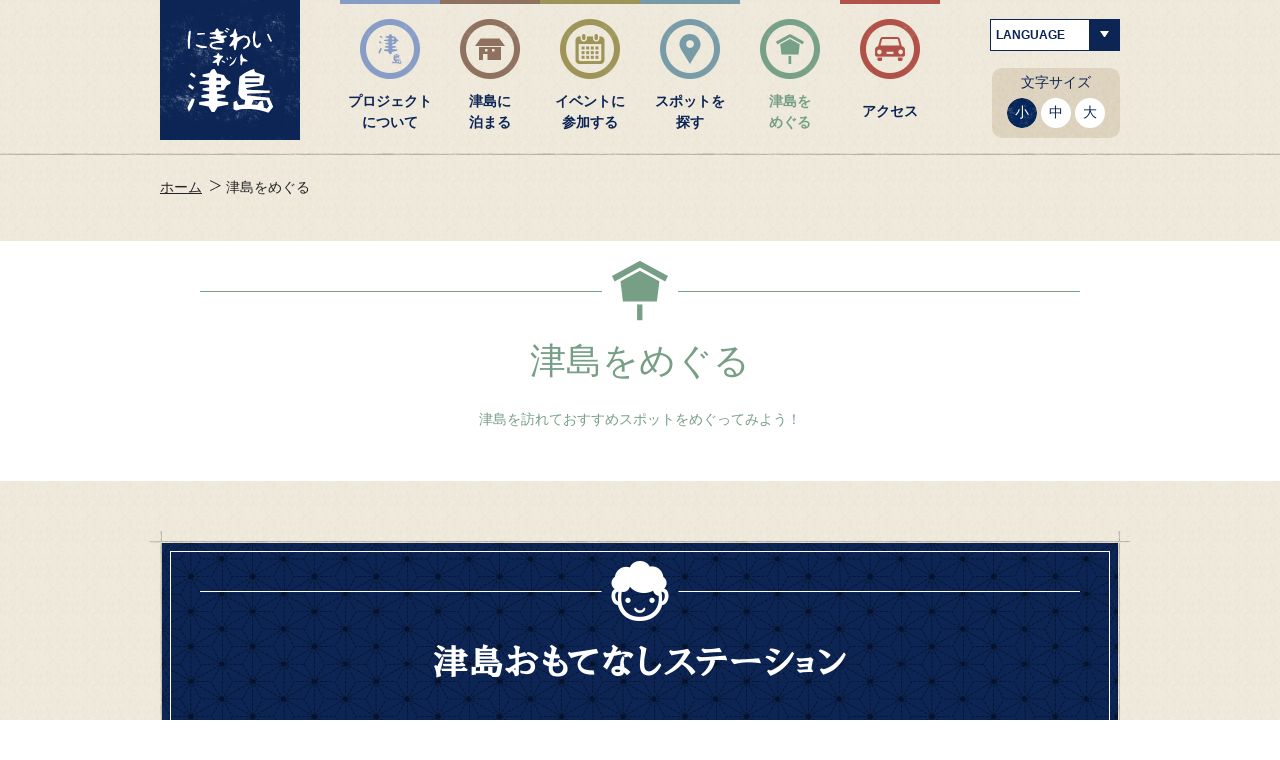

--- FILE ---
content_type: text/html; charset=UTF-8
request_url: http://nigiwai.tsushima-koakinai.net/visit/
body_size: 23548
content:
<!DOCTYPE html>
<!--[if lt IE 7]>      <html class="no-js lt-ie9 lt-ie8 lt-ie7"> <![endif]-->
<!--[if IE 7]>         <html class="no-js lt-ie9 lt-ie8"> <![endif]-->
<!--[if IE 8]>         <html class="no-js lt-ie9"> <![endif]-->
<!--[if gt IE 8]><!--> <html lang="ja" class="no-js"> <!--<![endif]-->
<head>
<meta charset="utf-8">
<meta http-equiv="X-UA-Compatible" content="IE=edge">
<title>津島をめぐる | にぎわいネット津島</title>
<meta name="description" content="">
<meta name="keywords" content="">
<meta name="viewport" content="width=device-width">
<meta property="og:type" content="website">
<meta property="og:image" content="/common/images/fb_thumb.png">
<meta property="og:site_name" content="にぎわいネット津島">
<meta name="mtea:params" content='{"page_id":"1536","blog_id":"1","posttype":"page","folder_id":"176"}'>
<link rel="stylesheet" href="/common/css/common.css">
<link rel="shortcut icon" href="/common/images/favicon.ico">
</head>
<body data-ab-posttype="page" data-ab-page-id="1536" data-ab-blog-id="1" data-ab-folder-id="176">
<noscript>Since Javascript is OFF, it may not be displayed correctly.</noscript>
<!-- [ WRAP ] -->
<div id="l-wrap">
<div id="header">
	<div class="header-inner" js-current-nav>
		<p class="header-logo"><a href="/"><img class="visible-pc-only" src="/common/images/p_logo.png" alt="津島ネットにぎわい"><img class="visible-pc-only logo-fixed" src="/common/images/p_logo_fixed.png" alt="津島ネットにぎわい"><img class="visible-sp-only" src="/common/images/logo_sp.png" alt="津島ネットにぎわい"></a></p>
		<ul class="header-nav" js-nav-content>
			<li class="nav-about">
				<a href="/about/">
					<p class="nav-icon"><img src="/common/images/i_nav_project.png"></p>
					<p class="nav-ttl">プロジェクト<br>について</p>
				</a>
			</li>
			<li class="nav-stay">
				<a href="/stay/">
					<p class="nav-icon"><img src="/common/images/i_nav_stay.png"></p>
					<p class="nav-ttl">津島に<br>泊まる</p>
				</a>
			</li>
			<li class="nav-event" js-lnav-open>
				<a href="/event/" js-navChild-sp>
<p class="nav-icon"><img src="/common/images/i_nav_event.png"></p>
<p class="nav-ttl">イベントに<br>参加する</p>
</a>
<div class="header-lnav nav-3line">
<div class="lnav-box " id="lnav-event">
<a href="/event/" class="box-wrap">
<p class="box-ttl"><span>イベントに</span><br>参加する</p>
<p class="box-btn"><span>一覧</span></p>
</a>
<ul class="box-list">
<li class="list-item">
<a href="/event/alley/" class="item-wrap has-icon">
<div class="item-icon">
<p class="icon-wrap">
<img class="icon-img" src="/event/assets/images/i_alley.png">
</p>
</div>
<p class="icon-ttl">津島まち歩きツアー</p>
<p class="icon-mark">
<span class="item-bosyu end"><span>募集終了</span></span>
</p>
</a>
</li>
<li class="list-item">
<a href="/event/temple/" class="item-wrap has-icon">
<div class="item-icon">
<p class="icon-wrap">
<img class="icon-img" src="/event/assets/images/i_temple.png">
</p>
</div>
<p class="icon-ttl">津島お寺体験</p>
<p class="icon-mark">
<span class="item-bosyu end"><span>募集終了</span></span>
</p>
</a>
</li>
<li class="list-item">
<a href="/event/moude/" class="item-wrap has-icon">
<div class="item-icon">
<p class="icon-wrap">
<img class="icon-img" src="/event/assets/images/i_moude.png">
</p>
</div>
<p class="icon-ttl">津島詣でマップ</p>
<p class="icon-mark">
<span class="item-bosyu kansei"><span>完成！</span></span>
</p>
</a>
</li>
<li class="list-item">
<a href="/event/movie/" class="item-wrap has-icon">
<div class="item-icon">
<p class="icon-wrap">
<img class="icon-img" src="/event/assets/images/i_movie.png">
</p>
</div>
<p class="icon-ttl">短編映画ワークショップ</p>
<p class="icon-mark">
<span class="item-bosyu kansei"><span>完成！</span></span>
</p>
</a>
</li>
<li class="list-item">
<a href="/event/novel_contest/" class="item-wrap has-icon">
<div class="item-icon">
<p class="icon-wrap">
<img class="icon-img" src="/event/assets/images/i_novel.png">
</p>
</div>
<p class="icon-ttl">短編小説コンテスト</p>
<p class="icon-mark">
<span class="item-bosyu kekka"><span>結果発表</span></span>
</p>
</a>
</li>
<li class="list-item">
<a href="/event/idea_contest/" class="item-wrap has-icon">
<div class="item-icon">
<p class="icon-wrap">
<img class="icon-img" src="/event/assets/images/i_idea.png">
</p>
</div>
<p class="icon-ttl">津島市天王通り再生プラン提案募集</p>
<p class="icon-mark">
<span class="item-bosyu kekka"><span>結果発表</span></span>
</p>
</a>
</li>
</ul>
<a href="" class="box-close" js-lnav-close>
<img src="/common/images/b_lnav_close.png">
<span class="close-txt">閉じる</span>
</a>
</div>
</div>
<ul class="nav-child-sp">
<li class="child-list">
<a href="/event/">イベントに参加する 一覧</a>
</li>
</span>
<li>
<a href="/event/alley/">
<span class="has-icon">
津島まち歩きツアー
<span class="icon-bosyu end">募集終了</span>
</span>
</a>
</li>
</span>
<li>
<a href="/event/temple/">
<span class="has-icon">
津島お寺体験
<span class="icon-bosyu end">募集終了</span>
</span>
</a>
</li>
</span>
<li>
<a href="/event/moude/">
<span class="has-icon">
津島詣でマップ
<span class="icon-bosyu kansei">完成！</span>
</span>
</a>
</li>
</span>
<li>
<a href="/event/movie/">
<span class="has-icon">
短編映画ワークショップ
<span class="icon-bosyu kansei">完成！</span>
</span>
</a>
</li>
</span>
<li>
<a href="/event/novel_contest/">
<span class="has-icon">
短編小説コンテスト
<span class="icon-bosyu kekka">結果発表</span>
</span>
</a>
</li>
</span>
<li>
<a href="/event/idea_contest/">
<span class="has-icon">
津島市天王通り再生プラン提案募集
<span class="icon-bosyu kekka">結果発表</span>
</span>
</a>
</li>
</ul>
			</li>
			<li class="nav-spot" js-lnav-open>
				<a href="/spot/" js-navChild-sp>
					<p class="nav-icon"><img src="/common/images/i_nav_spot.png"></p>
					<p class="nav-ttl">スポットを<br>探す</p>
				</a>
				<div class="header-lnav">
					<div class="lnav-box" id="lnav-spot">
						<a href="/spot/" class="box-wrap">
							<p class="box-ttl"><span>スポットを</span><br>探す</p>
							<p class="box-btn"><span>一覧</span></p>
						</a>
						<ul class="box-list">
							<li class="list-item ">
								<a href="/spot/tourist_map/" class="item-wrap">
									<p class="item-icon">
										<img src="/common/images/i_lnav_tourist_map.png" alt="">
										<img src="/common/images/i_lnav_tourist_map_on.png" alt="" class="is-on">
									</p>
									<p class="icon-ttl"><span class="ttl-l">津島の見どころ</span></p>
								</a>
							</li>
							<li class="list-item">
								<a href="/spot/oshi/" class="item-wrap">
									<p class="item-icon">
										<img src="/common/images/i_lnav_spot_oshi.png" alt="">
										<img src="/common/images/i_lnav_spot_oshi_on.png" alt="" class="is-on">
									</p>
									<p class="icon-ttl"><span class="ttl-l">津島OSHI</span>おすすめスポット</p>
								</a>
							</li>
							<li class="list-item">
								<a href="/spot/everybody/" class="item-wrap">
									<p class="item-icon">
										<img src="/common/images/i_lnav_spot_everybady.png" alt="">
										<img src="/common/images/i_lnav_spot_everybady_on.png" alt="" class="is-on">
									</p>
									<p class="icon-ttl"><span class="ttl-l">みんなの</span>おすすめスポット</p>
								</a>
							</li>
							<li class="list-item ">
								<a href="/spot/flower/" class="item-wrap">
									<p class="item-icon">
										<img src="/common/images/i_lnav_flower.png" alt="">
										<img src="/common/images/i_lnav_flower_on.png" alt="" class="is-on">
									</p>
									<p class="icon-ttl"><span class="ttl-l">つしま 花ごよみ</span></p>
								</a>
							</li>
						</ul>
						<a href="" class="box-close" js-lnav-close>
							<img src="/common/images/b_lnav_close.png">
							<span class="close-txt">閉じる</span>
						</a>
					</div>
				</div>
				<ul class="nav-child-sp">
					<li class="child-list">
						<a href="/spot/">スポットを探す 一覧</a>
					</li>
					<li>
						<a href="/spot/tourist_map/">津島の見どころ</a>
					</li>
					<li>
						<a href="/spot/oshi/">津島OSHIおすすめスポット</a>
					</li>
					<li>
						<a href="/spot/everybody/">みんなのおすすめスポット</a>
					</li>
					<li>
						<a href="/spot/flower/">つしま 花ごよみ</a>
					</li>
				</ul>
			</li>
			<li class="nav-meguru" js-lnav-open>
				<a href="/visit/" js-navChild-sp>
					<p class="nav-icon"><img src="/common/images/i_nav_meguru.png"></p>
					<p class="nav-ttl">津島を<br>めぐる</p>
				</a>
				<div class="header-lnav">
					<div class="lnav-box " id="lnav-visit">
						<a href="/visit/" class="box-wrap">
							<p class="box-ttl"><span>津島を</span><br>めぐる</p>
							<p class="box-btn"><span>一覧</span></p>
						</a>
						<ul class="box-list">
							<li class="list-item">
								<a href="/visit/station/" class="item-wrap">
									<p class="item-icon">
										<img src="/common/images/i_lnav_visit_station.png" alt="">
										<img src="/common/images/i_lnav_visit_station_on.png" alt="" class="is-on">
									</p>
									<p class="icon-ttl"><span class="ttl-l">津島おもてなし</span>ステーション</p>
								</a>
							</li>
							<li class="list-item">
								<a href="/visit/concierge/" class="item-wrap">
									<p class="item-icon">
										<img src="/common/images/i_lnav_concierge.png" alt="">
										<img src="/common/images/i_lnav_concierge_on.png" alt="" class="is-on">
									</p>
									<p class="icon-ttl"><span class="ttl-l">津島おもてなし</span>コンシェルジュ</p>
								</a>
							</li>
							<li class="list-item ">
								<a href="/visit/alley/" class="item-wrap">
									<p class="item-icon">
										<img src="/common/images/i_lnav_visit_alley.png" alt="">
										<img src="/common/images/i_lnav_visit_alley_on.png" alt="" class="is-on">
									</p>
									<p class="icon-ttl "><span class="ttl-l">小路めぐり</span>マップ</p>
								</a>
							</li>
							<li class="list-item">
								<a href="/event/moude/" class="item-wrap has-icon">
									<div class="item-icon">
										<p class="icon-wrap">
											<img class="icon-img" src="/event/assets/images/i_moude.png">
										</p>
									</div>
									<p class="icon-ttl">津島詣でマップ</p>
								</a>
							</li>
						</ul>
						<a href="" class="box-close" js-lnav-close>
							<img src="/common/images/b_lnav_close.png">
							<span class="close-txt">閉じる</span>
						</a>
					</div>
				</div>
				<ul class="nav-child-sp">
					<li class="child-list">
						<a href="/visit/">津島をめぐる 一覧</a>
					</li>
					<li>
						<a href="/visit/station/">津島おもてなしステーション</a>
					</li>
					<li>
						<a href="/visit/concierge/">津島おもてなしコンシェルジュ</a>
					</li>
					<li>
						<a href="/visit/alley/">小路めぐりマップ</a>
					</li>
					<li>
						<a href="/event/moude/">津島詣でマップ</a>
					</li>
				</ul>
			</li>
			<li class="nav-access">
				<a href="/access/">
					<p class="nav-icon"><img src="/common/images/i_nav_access.png" alt="アクセス"></p>
					<p class="nav-ttl line1">アクセス</p>
				</a>
			</li>
			<li class="nav-lang-sp">
				<div class="lang-nav">
					<select data-js-lang>
						<option value="lang">LANGUAGE</option>
						<option value="/">日本語</option>
						<option value="/en/">English</option>
						<option value="/zhcn/">中文・簡体</option>
						<option value="/zhtw/">中文・繁体</option>
						<option value="/ko/">한국어</option>
					</select>
				</div>
			</li>
			<li class="nav-sitemap-sp">
				<ul class="footer-nav">
					<li><a href="https://www.city.tsushima.lg.jp/shokai/tsushimashiprofile/shigaiyou.html" target="_blank"><span class="m-icon-blank blank-wh">市の概要・沿革</span></a></li>
					<li><a href="https://www.city.tsushima.lg.jp/thissite/kojinjyouhouhogo.html" target="_blank"><span class="m-icon-blank blank-wh">個人情報保護について</span></a></li>
					<li><a href="/sitepolicy/">このサイトについて</a></li>
					<li><a href="/links/">リンク集</a></li>
					<li><a href="/inquiry/">お問い合わせ</a></li>
					<li><a href="/sitemap/">サイトマップ</a></li>
				</ul>
				<div class="footer-btn">
					<a href="https://www.facebook.com/290486291420255/" target="_blank"><img src="/common/images/b_fb_sp.png" alt="facebook"></a>
				</div>
			</li>
			<li class="nav-close-sp" js-spNav-close>
				<span>
					<img src="/common/images/b_lnav_close_sp.png">
					閉じる
				</span>
			</li>
		</ul>
		<div class="header-lang">
			<span class="lang-select">
				<select data-js-lang>
					<option value="lang">LANGUAGE</option>
					<option value="/">日本語</option>
					<option value="/en/">English</option>
					<option value="/zhcn/">中文・簡体</option>
					<option value="/zhtw/">中文・繁体</option>
					<option value="/ko/">한국어</option>
				</select>
			</span>
		</div>
		<dl class="header-size has-lang">
			<dt>文字サイズ</dt>
			<dd>
				<ul js-fontSize>
					<li data-size="small">小</li>
					<li data-size="middle">中</li>
					<li data-size="large">大</li>
				</ul>
			</dd>
		</dl>
		
	</div>

	<div class="header-sp-btn">
		<span></span><span></span><span></span>
		<p class="btn-txt" js-header-nav-ttl>メニュー</p>
	</div>
</div>

<div class="header-sp-bg" js-header-bg></div><!-- [ CONTENT ] -->
<div id="l-content">
<div id="l-topicpath">
<div class="m-box-fixed">
<ol>
<li><a href="/">ホーム</a></li>
<li><span>津島をめぐる</span></li>
</ol>
</div>
</div>
<div class="m-box-html js-unit-field js-unit-id-1473665233">
<div class="m-box-ttl ttl-add-sub">
<div class="ttl-inner">
<p class="ttl-icon icon-visit"><img src="images/i_visit.svg" alt=""></p>
<h1 class="ttl-main"><span class="main-visit">津島をめぐる</span></h1>
<p class="ttl-sub sub-visit">津島を訪れておすすめスポットをめぐってみよう！</p>
</div>
</div>
</div>
<div class="m-box-section js-unit-field js-unit-id-1473665235">
<div class="m-box-fixed">
<div class="m-box-html js-unit-field js-unit-id-1473747816">
<h2 class="m-img-ttl-link">
<a class="m-box-deco" href="station/">
<div class="link-inner">
<img src="images/t_ttl_visit_col1.png" alt="津島をめぐる" class="visible-pc-only">
<span class="visible-sp-only deco-line line3"><img src="images/t_ttl_visit_sp.png" alt="津島をめぐる" class="visible-sp-only"></span>
<p class="link-btn"><span></span></p>
</div>
</a>
</h2>
<div class="m-box-grid grid-pa20">
<div class="grid-col9">
<h3 class="m-txt-ttl">津島おもてなしステーションとは…</h3>
<p class="ttl-desc">津島のおすすめスポットや道を案内したり、トイレや休憩場所を提供する施設<br>（公共施設、寺社、
大型店舗、コンビニ、ガソリンスタンド、個人商店etc…）です。</p>
<div class="m-box-ctrl">
<div class="m-swip-sp">
<ul class="m-box-grid grid-pa20 m-entry-list swip-wrap">
<li class="grid-col4 swip-item">
<a href="/visit/station/detail/25ris.html" class="m-box-deco elist-thumb">
<img src="/visit/station/assets_c/2019/10/CIMG4512-thumb-380xauto-7510.jpg">
</a>
<ul class="entry-label-list">
<li><span class="m-txt-label label-red2 fzs">案内</span></li>
<li><span class="m-txt-label label-blue2 fzs">情報</span></li>
</ul>
<a href="/visit/station/detail/25ris.html" class="m-txt-kcolorb">25ris</a>
<p class="entry-desc">
古道具やレトロ雑貨を中心にアクセサリーや木工雑貨等の作家作品を扱っております。
古く懐かしく感じるも...
</p>
</li>
<li class="grid-col4 swip-item">
<a href="/visit/station/detail/y-1.html" class="m-box-deco elist-thumb">
<img src="/visit/station/assets_c/2019/09/b1487f136f7167159bb5eabdb59abcbe-thumb-380xauto-7507.jpg">
</a>
<ul class="entry-label-list">
<li><span class="m-txt-label label-yellow fzs">トイレ</span></li>
<li><span class="m-txt-label label-orange2 fzs">休憩</span></li>
<li><span class="m-txt-label label-blue2 fzs">情報</span></li>
</ul>
<a href="/visit/station/detail/y-1.html" class="m-txt-kcolorb">ヨシヅヤ　Yストア　津島駅東店</a>
<p class="entry-desc">
ヨシヅヤは、地域のお客様に愛される店を目指します。時流とともに変化し急速に多様化するライフスタイルに...
</p>
</li>
<li class="grid-col4 swip-item">
<a href="/visit/station/detail/post-100.html" class="m-box-deco elist-thumb">
<img src="/visit/station/assets_c/2018/11/362503000ddf7718ee4027d359b2c1c2-thumb-380xauto-7290.jpg">
</a>
<ul class="entry-label-list">
<li><span class="m-txt-label label-yellow fzs">トイレ</span></li>
<li><span class="m-txt-label label-blue2 fzs">情報</span></li>
</ul>
<a href="/visit/station/detail/post-100.html" class="m-txt-kcolorb">デニーズ津島店</a>
<p class="entry-desc">
デニーズ津島店は、いつご来店いただいても旬のおいしいお料理やデザートをご用意してお待ちしております。
</p>
</li>
</ul>
<div class="event-ctrl">
<div class="ctrl-prev"><img src="/common/images/b_ar_ctrl.png" alt="PREV"></div>
<div class="ctrl-next"><img src="/common/images/b_ar_ctrl.png" alt="NEXT"></div>
</div>
</div>
</div>
<div class="m-btn-more">
<a href="station/"><span>全ての施設を見る</span></a>
</div>
</div>
<div class="grid-col3">
<ul class="m-list-bnr">
</ul>
</div>
</div>
</div>
<div class="m-box-html js-unit-field js-unit-id-1497861248">
<h2 class="m-img-ttl-link link-concierge mat-l">
<a class="m-box-deco" href="concierge/">
<div class="link-inner">
<img src="images/t_ttl_concierge_link.png" alt="津島おもてなしコンシェルジュ" class="visible-pc-only">
<span class="visible-sp-only deco-line line3"><img src="images/t_ttl_concierge_link_sp.png" alt="津島おもてなしコンシェルジュ" class="visible-sp-only"></span>
<p class="link-btn"><span></span></p>
</div>
</a>
</h2>
<div class="m-box-grid grid-pa20">
<div class="grid-col9">
<h3 class="m-txt-ttl">津島おもてなしコンシェルジュ</h3>
<p class="ttl-desc">津島市主催の津島おもてなしコンシェルジュ育成講座を受講して、おもてなし人材検定に合格した「多くの市民や観光客などに対して、心のこもった接待ができ、市の歴史・文化・風土・産業などを伝えることのできる方々」で、お祭り、まち歩きツアーなど様々な場面で活躍をしています。</p>
<div class="m-box-ctrl">
<div class="m-swip-sp">
<ul class="m-box-grid grid-pa20 m-entry-list swip-wrap list-concierge">
<li class="grid-col4 swip-item">
<a href="/visit/concierge/detail/post.html" class="m-img-round">
<img src="/visit/concierge/assets_c/2017/06/01-thumb-380x380-3451.jpg">
</a>
<a href="/visit/concierge/detail/post.html" class="m-txt-kcolorb">加藤　勝良</a>
<p class="entry-desc">
津島生まれの私ですが、昔から郷土の歴史文化には深く関心を寄せているひとりであります。ヤフーブログでも...
</p>
</li>
<li class="grid-col4 swip-item">
<a href="/visit/concierge/detail/post_1.html" class="m-img-round">
<img src="/visit/concierge/assets_c/2017/06/02-thumb-380x380-3456.jpg">
</a>
<a href="/visit/concierge/detail/post_1.html" class="m-txt-kcolorb">加藤　悦子</a>
<p class="entry-desc">
嫁いで津島にやってきてもう40年以上になり、津島が第二の故郷となっています。とても前向きで明るい性格...
</p>
</li>
<li class="grid-col4 swip-item">
<a href="/visit/concierge/detail/post_2.html" class="m-img-round">
<img src="/visit/concierge/assets_c/2017/06/03-thumb-380x380-3531.jpg">
</a>
<a href="/visit/concierge/detail/post_2.html" class="m-txt-kcolorb">髙木　成治</a>
<p class="entry-desc">
バラや花木の栽培を嗜み、季節を撮ることを趣味として、行雲流水の如く、下り坂の人生を愉しむ元銀行マン。
</p>
</li>
</ul>
<div class="event-ctrl">
<div class="ctrl-prev"><img src="/common/images/b_ar_ctrl.png" alt="PREV"></div>
<div class="ctrl-next"><img src="/common/images/b_ar_ctrl.png" alt="NEXT"></div>
</div>
</div>
</div>
<div class="m-btn-more">
<a href="concierge/"><span>全てのコンシェルジュを見る</span></a>
</div>
</div>
</div>
</div>
<div class="m-box-html js-unit-field js-unit-id-1497861891">
<h2 class="m-img-ttl-link mat-l link-visitalley">
<a class="m-box-deco" href="/visit/alley/">
<div class="link-inner">
<img src="images/t_ttl_alley_link.png" alt="小路めぐりマップ" class="visible-pc-only">
<span class="visible-sp-only deco-line line3"><img src="images/t_ttl_alley_link_sp.png" alt="小路めぐりマップ" class="visible-sp-only"></span>
<p class="link-btn"><span></span></p>
</div>
</a>
</h2>
<div class="m-box-grid grid-pa20">
<div class="grid-col9">
<p class="ttl-desc">津島にお住いの人、津島が大好きな人が小路めぐりマップ策定部員として
実際に小路をめぐって20種類のマップを作成しました。
ぜひ、小路めぐりをお楽しみください！
</p>
</div>
</div>
</div>
<div class="m-box-html js-unit-field js-unit-id-1552638741 event">
<div class="m-box-sky mat-l mab-s">
<a href="/event/moude/" class="m-box-hover m-box-deco">
<div class="sky-wrap">
<div class="sky-icon">
<img src="/event/assets/images/i_moude.png">
</div>
<div class="sky-ttl">津島詣でマップ</div>
<p class="sky-btn"><span></span></p>
</div>
</a>
</div>
<div class="u-desc">
<p class="m-txt-p">かつて津島上街道や津島下街道を通って多くの人が津島を訪れ、にぎわいました。<br>かつての歴史街道の風情を味わいつつ津島を訪れることができる「津島詣でマップ」のモデルコースを歩いてみませんか？</p>
</div>
</div>
</div>
</div>
</div>
<!-- [ /CONTENT ] -->
<div id="l-footer">
    <div class="m-box-fixed">
        <p class="footer-top"><a href="#"><img src="/common/images/b_pagetop.png" alt=""></a></p>
    </div>
    <div class="footer-copy">
        <div class="m-box-fixed">
            <ul class="footer-nav">
                <li><a href="https://www.city.tsushima.lg.jp/shokai/tsushimashiprofile/shigaiyou.html" target="_blank"><span class="m-icon-blank blank-wh">市の概要・沿革</span></a></li>
                <li><a href="https://www.city.tsushima.lg.jp/thissite/kojinjyouhouhogo.html" target="_blank"><span class="m-icon-blank blank-wh">個人情報保護について</span></a></li>
                <li><a href="/sitepolicy/">このサイトについて</a></li>
                <li><a href="/links/">リンク集</a></li>
                <li><a href="/inquiry/">お問い合わせ</a></li>
                <li><a href="/sitemap/">サイトマップ</a></li>
            </ul>
            <p>Copyright © Town reinvigoration organization OSHI. All Rights Reserved.</p>
        </div>
    </div>
</div>


</div>
<!-- [ WRAP ] -->
<script src="https://maps.google.co.jp/maps/api/js?key=AIzaSyClx-TpLnfWKXm25e1ePkelDpaNVTF78S4"></script>
<script src="/common/js/library.js"></script>
<script src="/common/js/site.js"></script>
</body>
</html>








--- FILE ---
content_type: text/css
request_url: http://nigiwai.tsushima-koakinai.net/common/css/common.css
body_size: 225342
content:

@import url('https://fonts.googleapis.com/css?family=Libre+Baskerville:400,700');

@charset 'UTF-8';
/*! normalize.css v3.0.1 | MIT License | git.io/normalize */
/**
 * 1. Set default font family to sans-serif.
 * 2. Prevent iOS text size adjust after orientation change, without disabling
 *    user zoom.
 */
html {
	    -ms-text-size-adjust : 100%;
	/* 2 */
	-webkit-text-size-adjust : 100%;
	/* 2 */
}

/**
 * Remove default margin.
 */
body {
	margin : 0;
}

/* HTML5 display definitions
   ========================================================================== */
/**
 * Correct `block` display not defined for any HTML5 element in IE 8/9.
 * Correct `block` display not defined for `details` or `summary` in IE 10/11 and Firefox.
 * Correct `block` display not defined for `main` in IE 11.
 */
article, aside, details, figcaption, figure, footer, header, hgroup, main, nav, section, summary {
	display : block;
}

/**
 * 1. Correct `inline-block` display not defined in IE 8/9.
 * 2. Normalize vertical alignment of `progress` in Chrome, Firefox, and Opera.
 */
audio, canvas, progress, video {
	display : inline-block;
	/* 1 */
	vertical-align : baseline;
	/* 2 */
}

/**
 * Prevent modern browsers from displaying `audio` without controls.
 * Remove excess height in iOS 5 devices.
 */
audio:not([controls]) {
	display : none;
	height : 0;
}

/**
 * Address `[hidden]` styling not present in IE 8/9/10.
 * Hide the `template` element in IE 8/9/11, Safari, and Firefox < 22.
 */
[hidden], template {
	display : none;
}

/* Links
   ========================================================================== */
/**
 * Remove the gray background color from active links in IE 10.
 */
a {
	background : transparent;
}

/**
 * Improve readability when focused and also mouse hovered in all browsers.
 */
a:active, a:hover {
	outline : 0;
}

/* Text-level semantics
   ========================================================================== */
/**
 * Address styling not present in IE 8/9/10/11, Safari, and Chrome.
 */
abbr[title] {
	border-bottom : 1px dotted;
}

/**
 * Address style set to `bolder` in Firefox 4+, Safari, and Chrome.
 */
b, strong {
	font-weight : bold;
}

/**
 * Address styling not present in Safari and Chrome.
 */
dfn {
	font-style : italic;
}

/**
 * Address variable `h1` font-size and margin within `section` and `article`
 * contexts in Firefox 4+, Safari, and Chrome.
 */
h1 {
	font-size : 2em;
	margin : 0.67em 0;
}

/**
 * Address styling not present in IE 8/9.
 */
mark {
	background : #ff0;
	color : #000;
}

/**
 * Address inconsistent and variable font size in all browsers.
 */
small {
	font-size : 80%;
}

/**
 * Prevent `sub` and `sup` affecting `line-height` in all browsers.
 */
sub, sup {
	font-size : 75%;
	line-height : 0;
	position : relative;
	vertical-align : baseline;
}

sup {
	top : -0.5em;
}

sub {
	bottom : -0.25em;
}

/* Embedded content
   ========================================================================== */
/**
 * Remove border when inside `a` element in IE 8/9/10.
 */
img {
	border : 0;
}

/**
 * Correct overflow not hidden in IE 9/10/11.
 */
svg:not(:root) {
	overflow : hidden;
}

/* Grouping content
   ========================================================================== */
/**
 * Address margin not present in IE 8/9 and Safari.
 */
figure {
	margin : 1em 40px;
}

/**
 * Address differences between Firefox and other browsers.
 */
hr {
	-webkit-box-sizing : content-box;
	        box-sizing : content-box;
	height : 0;
}

/**
 * Contain overflow in all browsers.
 */
pre {
	overflow : auto;
}

/**
 * Address odd `em`-unit font size rendering in all browsers.
 */
code, kbd, pre, samp {
	font-family : monospace, monospace;
	font-size : 1em;
}

/* Forms
   ========================================================================== */
/**
 * Known limitation: by default, Chrome and Safari on OS X allow very limited
 * styling of `select`, unless a `border` property is set.
 */
/**
 * 1. Correct color not being inherited.
 *    Known issue: affects color of disabled elements.
 * 2. Correct font properties not being inherited.
 * 3. Address margins set differently in Firefox 4+, Safari, and Chrome.
 */
button, input, optgroup, select, textarea {
	color : inherit;
	/* 1 */
	font : inherit;
	/* 2 */
	margin : 0;
	/* 3 */
}

/**
 * Address `overflow` set to `hidden` in IE 8/9/10/11.
 */
button {
	overflow : visible;
}

/**
 * Address inconsistent `text-transform` inheritance for `button` and `select`.
 * All other form control elements do not inherit `text-transform` values.
 * Correct `button` style inheritance in Firefox, IE 8/9/10/11, and Opera.
 * Correct `select` style inheritance in Firefox.
 */
button, select {
	text-transform : none;
}

/**
 * 1. Avoid the WebKit bug in Android 4.0.* where (2) destroys native `audio`
 *    and `video` controls.
 * 2. Correct inability to style clickable `input` types in iOS.
 * 3. Improve usability and consistency of cursor style between image-type
 *    `input` and others.
 */
button, html input[type='button'], input[type='reset'], input[type='submit'] {
	-webkit-appearance : button;
	/* 2 */
	cursor : pointer;
	/* 3 */
}

/**
 * Re-set default cursor for disabled elements.
 */
button[disabled], html input[disabled] {
	cursor : default;
}

/**
 * Remove inner padding and border in Firefox 4+.
 */
button::-moz-focus-inner, input::-moz-focus-inner {
	border : 0;
	padding : 0;
}

/**
 * Address Firefox 4+ setting `line-height` on `input` using `!important` in
 * the UA stylesheet.
 */
input {
	line-height : normal;
}

/**
 * It's recommended that you don't attempt to style these elements.
 * Firefox's implementation doesn't respect box-sizing, padding, or width.
 *
 * 1. Address box sizing set to `content-box` in IE 8/9/10.
 * 2. Remove excess padding in IE 8/9/10.
 */
input[type='checkbox'], input[type='radio'] {
	-webkit-box-sizing : border-box;
	        box-sizing : border-box;
	/* 1 */
	padding : 0;
	/* 2 */
}

/**
 * Fix the cursor style for Chrome's increment/decrement buttons. For certain
 * `font-size` values of the `input`, it causes the cursor style of the
 * decrement button to change from `default` to `text`.
 */
input[type='number']::-webkit-inner-spin-button, input[type='number']::-webkit-outer-spin-button {
	height : auto;
}

/**
 * 1. Address `appearance` set to `searchfield` in Safari and Chrome.
 * 2. Address `box-sizing` set to `border-box` in Safari and Chrome
 *    (include `-moz` to future-proof).
 */
input[type='search'] {
	-webkit-appearance : textfield;
	/* 1 */
	-webkit-box-sizing : content-box;
	/* 2 */
	        box-sizing : content-box;
}

/**
 * Remove inner padding and search cancel button in Safari and Chrome on OS X.
 * Safari (but not Chrome) clips the cancel button when the search input has
 * padding (and `textfield` appearance).
 */
input[type='search']::-webkit-search-cancel-button, input[type='search']::-webkit-search-decoration {
	-webkit-appearance : none;
}

/**
 * Define consistent border, margin, and padding.
 */
fieldset {
	border : 1px solid #c0c0c0;
	margin : 0 2px;
	padding : 0.35em 0.625em 0.75em;
}

/**
 * 1. Correct `color` not being inherited in IE 8/9/10/11.
 * 2. Remove padding so people aren't caught out if they zero out fieldsets.
 */
legend {
	border : 0;
	/* 1 */
	padding : 0;
	/* 2 */
}

/**
 * Remove default vertical scrollbar in IE 8/9/10/11.
 */
textarea {
	overflow : auto;
}

/**
 * Don't inherit the `font-weight` (applied by a rule above).
 * NOTE: the default cannot safely be changed in Chrome and Safari on OS X.
 */
optgroup {
	font-weight : bold;
}

/* Tables
   ========================================================================== */
/**
 * Remove most spacing between table cells.
 */
table {
	border-collapse : collapse;
	border-spacing : 0;
}

td, th {
	padding : 0;
}

svg, text {
	text-decoration : none !important;
}

/*! minimum_reset.css v0.0.1 */
h1, h2, h3, h4, h5, h6 {
	margin : 0;
	font-size : 100%;
	font-weight : normal;
}

ul, ol {
	margin : 0;
	padding : 0;
	list-style : none;
}

ul li, ol li {
	margin : 0;
	padding : 0;
	list-style : none;
}

dl, dt, dd {
	margin : 0;
	padding : 0;
}

p {
	margin-top : 0;
	margin-bottom : 0;
}
@media screen and (min-width: 0) and (max-width: 767px) {
	p img {
		max-width : 100%;
		height : auto;
	}
}

address {
	font-style : normal;
}

img {
	vertical-align : bottom;
}

.clearfix {
	*zoom : 1;
}
.clearfix:after {
	content : ' ';
	display : table;
	clear : both;
}

.fl {
	float : left !important;
}
@media screen and (min-width: 0) and (max-width: 767px) {
	.fl {
		float : none !important;
	}
}

.fr {
	float : right !important;
}
@media screen and (min-width: 0) and (max-width: 767px) {
	.fr {
		float : none !important;
	}
}

.w1p {
	width : 1% !important;
}

.w2p {
	width : 2% !important;
}

.w3p {
	width : 3% !important;
}

.w4p {
	width : 4% !important;
}

.w5p {
	width : 5% !important;
}

.w6p {
	width : 6% !important;
}

.w7p {
	width : 7% !important;
}

.w8p {
	width : 8% !important;
}

.w9p {
	width : 9% !important;
}

.w10p {
	width : 10% !important;
}

.w11p {
	width : 11% !important;
}

.w12p {
	width : 12% !important;
}

.w13p {
	width : 13% !important;
}

.w14p {
	width : 14% !important;
}

.w15p {
	width : 15% !important;
}

.w16p {
	width : 16% !important;
}

.w17p {
	width : 17% !important;
}

.w18p {
	width : 18% !important;
}

.w19p {
	width : 19% !important;
}

.w20p {
	width : 20% !important;
}

.w21p {
	width : 21% !important;
}

.w22p {
	width : 22% !important;
}

.w23p {
	width : 23% !important;
}

.w24p {
	width : 24% !important;
}

.w25p {
	width : 25% !important;
}

.w26p {
	width : 26% !important;
}

.w27p {
	width : 27% !important;
}

.w28p {
	width : 28% !important;
}

.w29p {
	width : 29% !important;
}

.w30p {
	width : 30% !important;
}

.w31p {
	width : 31% !important;
}

.w32p {
	width : 32% !important;
}

.w33p {
	width : 33% !important;
}

.w34p {
	width : 34% !important;
}

.w35p {
	width : 35% !important;
}

.w36p {
	width : 36% !important;
}

.w37p {
	width : 37% !important;
}

.w38p {
	width : 38% !important;
}

.w39p {
	width : 39% !important;
}

.w40p {
	width : 40% !important;
}

.w41p {
	width : 41% !important;
}

.w42p {
	width : 42% !important;
}

.w43p {
	width : 43% !important;
}

.w44p {
	width : 44% !important;
}

.w45p {
	width : 45% !important;
}

.w46p {
	width : 46% !important;
}

.w47p {
	width : 47% !important;
}

.w48p {
	width : 48% !important;
}

.w49p {
	width : 49% !important;
}

.w50p {
	width : 50% !important;
}

.w51p {
	width : 51% !important;
}

.w52p {
	width : 52% !important;
}

.w53p {
	width : 53% !important;
}

.w54p {
	width : 54% !important;
}

.w55p {
	width : 55% !important;
}

.w56p {
	width : 56% !important;
}

.w57p {
	width : 57% !important;
}

.w58p {
	width : 58% !important;
}

.w59p {
	width : 59% !important;
}

.w60p {
	width : 60% !important;
}

.w61p {
	width : 61% !important;
}

.w62p {
	width : 62% !important;
}

.w63p {
	width : 63% !important;
}

.w64p {
	width : 64% !important;
}

.w65p {
	width : 65% !important;
}

.w66p {
	width : 66% !important;
}

.w67p {
	width : 67% !important;
}

.w68p {
	width : 68% !important;
}

.w69p {
	width : 69% !important;
}

.w70p {
	width : 70% !important;
}

.w71p {
	width : 71% !important;
}

.w72p {
	width : 72% !important;
}

.w73p {
	width : 73% !important;
}

.w74p {
	width : 74% !important;
}

.w75p {
	width : 75% !important;
}

.w76p {
	width : 76% !important;
}

.w77p {
	width : 77% !important;
}

.w78p {
	width : 78% !important;
}

.w79p {
	width : 79% !important;
}

.w80p {
	width : 80% !important;
}

.w81p {
	width : 81% !important;
}

.w82p {
	width : 82% !important;
}

.w83p {
	width : 83% !important;
}

.w84p {
	width : 84% !important;
}

.w85p {
	width : 85% !important;
}

.w86p {
	width : 86% !important;
}

.w87p {
	width : 87% !important;
}

.w88p {
	width : 88% !important;
}

.w89p {
	width : 89% !important;
}

.w90p {
	width : 90% !important;
}

.w91p {
	width : 91% !important;
}

.w92p {
	width : 92% !important;
}

.w93p {
	width : 93% !important;
}

.w94p {
	width : 94% !important;
}

.w95p {
	width : 95% !important;
}

.w96p {
	width : 96% !important;
}

.w97p {
	width : 97% !important;
}

.w98p {
	width : 98% !important;
}

.w99p {
	width : 99% !important;
}

.w100p {
	width : 100% !important;
}

.w1e {
	width : 1em !important;
}

.w2e {
	width : 2em !important;
}

.w3e {
	width : 3em !important;
}

.w4e {
	width : 4em !important;
}

.w5e {
	width : 5em !important;
}

.w6e {
	width : 6em !important;
}

.w7e {
	width : 7em !important;
}

.w8e {
	width : 8em !important;
}

.w9e {
	width : 9em !important;
}

.w10e {
	width : 10em !important;
}

.w11e {
	width : 11em !important;
}

.w12e {
	width : 12em !important;
}

.w13e {
	width : 13em !important;
}

.w14e {
	width : 14em !important;
}

.w15e {
	width : 15em !important;
}

.w16e {
	width : 16em !important;
}

.w17e {
	width : 17em !important;
}

.w18e {
	width : 18em !important;
}

.w19e {
	width : 19em !important;
}

.w20e {
	width : 20em !important;
}

.w21e {
	width : 21em !important;
}

.w22e {
	width : 22em !important;
}

.w23e {
	width : 23em !important;
}

.w24e {
	width : 24em !important;
}

.w25e {
	width : 25em !important;
}

.w26e {
	width : 26em !important;
}

.w27e {
	width : 27em !important;
}

.w28e {
	width : 28em !important;
}

.w29e {
	width : 29em !important;
}

.w30e {
	width : 30em !important;
}

.mat0 {
	margin-top : 0 !important;
}

.m0 {
	margin : 0 !important;
}

.m5 {
	margin : 5px !important;
}

.m10 {
	margin : 10px !important;
}

.m15 {
	margin : 15px !important;
}

.m20 {
	margin : 20px !important;
}

.m25 {
	margin : 25px !important;
}

.m30 {
	margin : 30px !important;
}

.m35 {
	margin : 35px !important;
}

.m40 {
	margin : 40px !important;
}

.m45 {
	margin : 45px !important;
}

.m50 {
	margin : 50px !important;
}

.mat0 {
	margin-top : 0 !important;
}

.mat5 {
	margin-top : 5px !important;
}

.mat10 {
	margin-top : 10px !important;
}

.mat15 {
	margin-top : 15px !important;
}

.mat20 {
	margin-top : 20px !important;
}

.mat25 {
	margin-top : 25px !important;
}

.mat30 {
	margin-top : 30px !important;
}

.mat35 {
	margin-top : 35px !important;
}

.mat40 {
	margin-top : 40px !important;
}

.mat45 {
	margin-top : 45px !important;
}

.mat50 {
	margin-top : 50px !important;
}

.mat55 {
	margin-top : 55px !important;
}

.mat60 {
	margin-top : 60px !important;
}

.mat65 {
	margin-top : 65px !important;
}

.mat70 {
	margin-top : 70px !important;
}

.mat75 {
	margin-top : 75px !important;
}

.mat80 {
	margin-top : 80px !important;
}

.mat85 {
	margin-top : 85px !important;
}

.mar0 {
	margin-right : 0 !important;
}

.mar5 {
	margin-right : 5px !important;
}

.mar10 {
	margin-right : 10px !important;
}

.mar15 {
	margin-right : 15px !important;
}

.mar20 {
	margin-right : 20px !important;
}

.mar25 {
	margin-right : 25px !important;
}

.mar30 {
	margin-right : 30px !important;
}

.mar35 {
	margin-right : 35px !important;
}

.mar40 {
	margin-right : 40px !important;
}

.mar45 {
	margin-right : 45px !important;
}

.mar50 {
	margin-right : 50px !important;
}

.mab0 {
	margin-bottom : 0 !important;
}

.mab5 {
	margin-bottom : 5px !important;
}

.mab10 {
	margin-bottom : 10px !important;
}

.mab15 {
	margin-bottom : 15px !important;
}

.mab20 {
	margin-bottom : 20px !important;
}

.mab25 {
	margin-bottom : 25px !important;
}

.mab30 {
	margin-bottom : 30px !important;
}

.mab35 {
	margin-bottom : 35px !important;
}

.mab40 {
	margin-bottom : 40px !important;
}

.mab45 {
	margin-bottom : 45px !important;
}

.mab50 {
	margin-bottom : 50px !important;
}

.mal0 {
	margin-left : 0 !important;
}

.mal5 {
	margin-left : 5px !important;
}

.mal10 {
	margin-left : 10px !important;
}

.mal15 {
	margin-left : 15px !important;
}

.mal20 {
	margin-left : 20px !important;
}

.mal25 {
	margin-left : 25px !important;
}

.mal30 {
	margin-left : 30px !important;
}

.mal35 {
	margin-left : 35px !important;
}

.mal40 {
	margin-left : 40px !important;
}

.mal45 {
	margin-left : 45px !important;
}

.mal50 {
	margin-left : 50px !important;
}

.me0 {
	margin : 0 !important;
}

.me1 {
	margin : 1em !important;
}

.me2 {
	margin : 2em !important;
}

.me3 {
	margin : 3em !important;
}

.me4 {
	margin : 4em !important;
}

.me5 {
	margin : 5em !important;
}

.me6 {
	margin : 6em !important;
}

.me7 {
	margin : 7em !important;
}

.me8 {
	margin : 8em !important;
}

.me9 {
	margin : 9em !important;
}

.me10 {
	margin : 10em !important;
}

.mate0 {
	margin-top : 0 !important;
}

.mate1 {
	margin-top : 1em !important;
}

.mate2 {
	margin-top : 2em !important;
}

.mate3 {
	margin-top : 3em !important;
}

.mate4 {
	margin-top : 4em !important;
}

.mate5 {
	margin-top : 5em !important;
}

.mate6 {
	margin-top : 6em !important;
}

.mate7 {
	margin-top : 7em !important;
}

.mate8 {
	margin-top : 8em !important;
}

.mate9 {
	margin-top : 9em !important;
}

.mate10 {
	margin-top : 10em !important;
}

.mare0 {
	margin-right : 0 !important;
}

.mare1 {
	margin-right : 1em !important;
}

.mare2 {
	margin-right : 2em !important;
}

.mare3 {
	margin-right : 3em !important;
}

.mare4 {
	margin-right : 4em !important;
}

.mare5 {
	margin-right : 5em !important;
}

.mare6 {
	margin-right : 6em !important;
}

.mare7 {
	margin-right : 7em !important;
}

.mare8 {
	margin-right : 8em !important;
}

.mare9 {
	margin-right : 9em !important;
}

.mare10 {
	margin-right : 10em !important;
}

.mabe0 {
	margin-bottom : 0 !important;
}

.mabe1 {
	margin-bottom : 1em !important;
}

.mabe2 {
	margin-bottom : 2em !important;
}

.mabe3 {
	margin-bottom : 3em !important;
}

.mabe4 {
	margin-bottom : 4em !important;
}

.mabe5 {
	margin-bottom : 5em !important;
}

.mabe6 {
	margin-bottom : 6em !important;
}

.mabe7 {
	margin-bottom : 7em !important;
}

.mabe8 {
	margin-bottom : 8em !important;
}

.mabe9 {
	margin-bottom : 9em !important;
}

.mabe10 {
	margin-bottom : 10em !important;
}

.male0 {
	margin-left : 0 !important;
}

.male1 {
	margin-left : 1em !important;
}

.male2 {
	margin-left : 2em !important;
}

.male3 {
	margin-left : 3em !important;
}

.male4 {
	margin-left : 4em !important;
}

.male5 {
	margin-left : 5em !important;
}

.male6 {
	margin-left : 6em !important;
}

.male7 {
	margin-left : 7em !important;
}

.male8 {
	margin-left : 8em !important;
}

.male9 {
	margin-left : 9em !important;
}

.male10 {
	margin-left : 10em !important;
}

.male11 {
	margin-left : 11em !important;
}

.male12 {
	margin-left : 12em !important;
}

.male13 {
	margin-left : 13em !important;
}

.male14 {
	margin-left : 14em !important;
}

.male15 {
	margin-left : 15em !important;
}

.male16 {
	margin-left : 16em !important;
}

.male17 {
	margin-left : 17em !important;
}

.male18 {
	margin-left : 18em !important;
}

.male19 {
	margin-left : 19em !important;
}

.male20 {
	margin-left : 20em !important;
}

.nmat5 {
	margin-top : -5px !important;
}

.nmat10 {
	margin-top : -10px !important;
}

.nmat15 {
	margin-top : -15px !important;
}

.nmat20 {
	margin-top : -20px !important;
}

.nmat25 {
	margin-top : -25px !important;
}

.nmat30 {
	margin-top : -30px !important;
}

.nmat35 {
	margin-top : -35px !important;
}

.nmat40 {
	margin-top : -40px !important;
}

.nmat45 {
	margin-top : -45px !important;
}

.nmat50 {
	margin-top : -50px !important;
}

.nmar5 {
	margin-right : -5px !important;
}

.nmar10 {
	margin-right : -10px !important;
}

.nmar15 {
	margin-right : -15px !important;
}

.nmar20 {
	margin-right : -20px !important;
}

.nmar25 {
	margin-right : -25px !important;
}

.nmar30 {
	margin-right : -30px !important;
}

.nmar35 {
	margin-right : -35px !important;
}

.nmar40 {
	margin-right : -40px !important;
}

.nmar45 {
	margin-right : -45px !important;
}

.nmar50 {
	margin-right : -50px !important;
}

.nmab5 {
	margin-bottom : -5px !important;
}

.nmab10 {
	margin-bottom : -10px !important;
}

.nmab15 {
	margin-bottom : -15px !important;
}

.nmab20 {
	margin-bottom : -20px !important;
}

.nmab25 {
	margin-bottom : -25px !important;
}

.nmab30 {
	margin-bottom : -30px !important;
}

.nmab35 {
	margin-bottom : -35px !important;
}

.nmab40 {
	margin-bottom : -40px !important;
}

.nmab45 {
	margin-bottom : -45px !important;
}

.nmab50 {
	margin-bottom : -50px !important;
}

.nmal5 {
	margin-left : -5px !important;
}

.nmal10 {
	margin-left : -10px !important;
}

.nmal15 {
	margin-left : -15px !important;
}

.nmal20 {
	margin-left : -20px !important;
}

.nmal25 {
	margin-left : -25px !important;
}

.nmal30 {
	margin-left : -30px !important;
}

.nmal35 {
	margin-left : -35px !important;
}

.nmal40 {
	margin-left : -40px !important;
}

.nmal45 {
	margin-left : -45px !important;
}

.nmal50 {
	margin-left : -50px !important;
}

.mabl {
	margin-bottom : 50px;
}

.p0 {
	padding : 0 !important;
}

.p5 {
	padding : 5px !important;
}

.p10 {
	padding : 10px !important;
}

.p15 {
	padding : 15px !important;
}

.p20 {
	padding : 20px !important;
}

.p25 {
	padding : 25px !important;
}

.p30 {
	padding : 30px !important;
}

.p35 {
	padding : 35px !important;
}

.p40 {
	padding : 40px !important;
}

.p45 {
	padding : 45px !important;
}

.p50 {
	padding : 50px !important;
}

.pat0 {
	padding-top : 0 !important;
}

.pat5 {
	padding-top : 5px !important;
}

.pat10 {
	padding-top : 10px !important;
}

.pat15 {
	padding-top : 15px !important;
}

.pat20 {
	padding-top : 20px !important;
}

.pat25 {
	padding-top : 25px !important;
}

.pat30 {
	padding-top : 30px !important;
}

.pat35 {
	padding-top : 35px !important;
}

.pat40 {
	padding-top : 40px !important;
}

.pat45 {
	padding-top : 45px !important;
}

.pat50 {
	padding-top : 50px !important;
}

.par0 {
	padding-right : 0 !important;
}

.par5 {
	padding-right : 5px !important;
}

.par10 {
	padding-right : 10px !important;
}

.par15 {
	padding-right : 15px !important;
}

.par20 {
	padding-right : 20px !important;
}

.par25 {
	padding-right : 25px !important;
}

.par30 {
	padding-right : 30px !important;
}

.par35 {
	padding-right : 35px !important;
}

.par40 {
	padding-right : 40px !important;
}

.par45 {
	padding-right : 45px !important;
}

.par50 {
	padding-right : 50px !important;
}

.pab0 {
	padding-bottom : 0 !important;
}

.pab5 {
	padding-bottom : 5px !important;
}

.pab10 {
	padding-bottom : 10px !important;
}

.pab15 {
	padding-bottom : 15px !important;
}

.pab20 {
	padding-bottom : 20px !important;
}

.pab25 {
	padding-bottom : 25px !important;
}

.pab30 {
	padding-bottom : 30px !important;
}

.pab35 {
	padding-bottom : 35px !important;
}

.pab40 {
	padding-bottom : 40px !important;
}

.pab45 {
	padding-bottom : 45px !important;
}

.pab50 {
	padding-bottom : 50px !important;
}

.pal0 {
	padding-left : 0 !important;
}

.pal5 {
	padding-left : 5px !important;
}

.pal10 {
	padding-left : 10px !important;
}

.pal15 {
	padding-left : 15px !important;
}

.pal20 {
	padding-left : 20px !important;
}

.pal25 {
	padding-left : 25px !important;
}

.pal30 {
	padding-left : 30px !important;
}

.pal35 {
	padding-left : 35px !important;
}

.pal40 {
	padding-left : 40px !important;
}

.pal45 {
	padding-left : 45px !important;
}

.pal50 {
	padding-left : 50px !important;
}

.fzs {
	font-size : 85%;
}

.fzm {
	font-size : 114%;
}

.fzl {
	font-size : 128%;
}

.fw {
	font-weight : bold !important;
}

.fwn {
	font-weight : normal !important;
}

.cRed {
	color : #c00 !important;
}

.cKey {
	color : #0c2555 !important;
}

.tal {
	text-align : left !important;
}

.tac {
	text-align : center !important;
}

.tar {
	text-align : right !important;
}

.lh {
	line-height : 2 !important;
}

.lh135 {
	line-height : 135% !important;
}

.lh175 {
	line-height : 175% !important;
}

.lh200 {
	line-height : 200% !important;
}

.curd {
	cursor : default;
}

.curp {
	cursor : pointer;
}

.hidden {
	visibility : hidden;
	height : 0;
	width : 0;
	margin : 0 !important;
}

.mat0 {
	margin-top : 0 !important;
}

.mat-l {
	margin-top : 60px !important;
}
.mat-l.m-box-deco, .m-box-enjoy .enjoy-container .enjoy-list .list-wrap .list-item .mat-l.item-wrap {
	margin-top : 70px !important;
}

.mat-m {
	margin-top : 40px !important;
}

.mat-s {
	margin-top : 20px !important;
}

.mab0 {
	margin-bottom : 0 !important;
}

.mab-l {
	margin-bottom : 60px !important;
}
.mab-l.m-box-deco, .m-box-enjoy .enjoy-container .enjoy-list .list-wrap .list-item .mab-l.item-wrap {
	margin-bottom : 70px !important;
}

.mab-m {
	margin-bottom : 40px !important;
}

.mab-s {
	margin-bottom : 20px !important;
}

@media screen and (min-width: 0) and (max-width: 767px) {
	.visible-pc-only {
		display : none !important;
	}
}

@media screen and (min-width: 768px) {
	.visible-sp-only {
		display : none !important;
	}
}

/*
  module: m-box-fixed
  - 固定幅・中央揃えのボックス
*/
.m-box-fixed {
	width : 960px;
	margin : 0 auto;
}
@media screen and (min-width: 0) and (max-width: 767px) {
	.m-box-fixed {
		width : auto;
		margin : 0 15px;
	}
}

/*
	module:　m-opacityHover
	- ホバー時に下の画像を透過させる
-----------------------------------------------------------------*/
.m-box-opacity {
	display : inline-block;
}
.m-box-opacity:hover img {
	opacity : 0.7;
	-ms-filter : 'progid:DXImageTransform.Microsoft.Alpha(Opacity=70)';
	-webkit-transition : all 0.3s ease-in-out;
	        transition : all 0.3s ease-in-out;
}

/*
	module:box-imgTxt
	- 画像とテキストの横並び
*/
.m-box-imgTxt1 {
	*zoom : 1;
}
.m-box-imgTxt1:after {
	content : ' ';
	display : table;
	clear : both;
}
.m-box-imgTxt1 .imgBox {
	float : left;
	margin-right : 20px;
}
.m-box-imgTxt1 .textBox {
	overflow : hidden;
}

.m-box-imgTxt2 {
	*zoom : 1;
}
.m-box-imgTxt2:after {
	content : ' ';
	display : table;
	clear : both;
}
.m-box-imgTxt2 .imgBox {
	float : right;
	margin-left : 20px;
}
.m-box-imgTxt2 .txtBox {
	overflow : hidden;
}

/*
	module:　m-box-padding
-----------------------------------------------------------------*/
.m-box-padding {
	padding : 20px;
}

.m-box-grid {
	margin : 0 -10px;
	display : block;
	letter-spacing : -0.40em;
}
.lt-ie10 .m-box-grid {
	display : block;
	letter-spacing : -0.40em;
}
@media screen and (min-width: 0) and (max-width: 767px) {
	.m-box-grid {
		margin : 0 0;
		display : block;
		letter-spacing : -0.40em;
	}
	.lt-ie10 .m-box-grid {
		display : block;
		letter-spacing : -0.40em;
	}
}
.m-box-grid .grid-col9 {
	width : 75%;
	padding : 0 0;
	-webkit-box-sizing : border-box;
	        box-sizing : border-box;
	vertical-align : top;
	letter-spacing : normal;
	display : inline-block;
}
@media screen and (min-width: 0) and (max-width: 767px) {
	.m-box-grid .grid-col9 {
		display : block;
		margin-top : 20px;
	}
}
.lt-ie10 .m-box-grid .grid-col9 {
	display : inline-block;
}
.m-box-grid .grid-col9 > .m-txt-ttl2:first-child {
	margin-top : 0;
}
.m-box-grid .grid-col9 img {
	max-width : 100%;
	height : auto;
}
.m-box-grid .grid-col9 .m-txt-ttl, .m-box-grid .grid-col9 .m-txt-ttl-num {
	margin-top : 0;
}
.m-box-grid .grid-col9 .m-txt-ttl + .ttl-desc, .m-box-grid .grid-col9 .m-txt-ttl-num + .ttl-desc {
	margin-bottom : 30px;
}
@media screen and (min-width: 0) and (max-width: 767px) {
	.m-box-grid .grid-col9 {
		width : 100%;
		padding : 0 0;
		-webkit-box-sizing : border-box;
		        box-sizing : border-box;
		vertical-align : top;
		letter-spacing : normal;
		display : inline-block;
		padding : 0 !important;
	}
}
@media screen and (min-width: 0) and (max-width: 767px) and (min-width: 0) and (max-width: 767px) {
	.m-box-grid .grid-col9 {
		display : block;
		margin-top : 20px;
	}
}
@media screen and (min-width: 0) and (max-width: 767px) {
	.lt-ie10 .m-box-grid .grid-col9 {
		display : inline-block;
	}
	.m-box-grid .grid-col9 > .m-txt-ttl2:first-child {
		margin-top : 0;
	}
	.m-box-grid .grid-col9 img {
		max-width : 100%;
		height : auto;
	}
	.m-box-grid .grid-col9:last-child {
		margin-top : 20px;
	}
}
.m-box-grid .grid-col12 {
	width : 100%;
	padding : 0 10px;
	-webkit-box-sizing : border-box;
	        box-sizing : border-box;
	vertical-align : top;
	letter-spacing : normal;
	display : inline-block;
}
@media screen and (min-width: 0) and (max-width: 767px) {
	.m-box-grid .grid-col12 {
		display : block;
		margin-top : 20px;
	}
}
.lt-ie10 .m-box-grid .grid-col12 {
	display : inline-block;
}
.m-box-grid .grid-col12 > .m-txt-ttl2:first-child {
	margin-top : 0;
}
.m-box-grid .grid-col12 img {
	max-width : 100%;
	height : auto;
}
@media screen and (min-width: 0) and (max-width: 767px) {
	.m-box-grid .grid-col12 {
		width : 100%;
		padding : 0 0;
		-webkit-box-sizing : border-box;
		        box-sizing : border-box;
		vertical-align : top;
		letter-spacing : normal;
		display : inline-block;
		padding : 0 !important;
		margin-top : 40px !important;
	}
}
@media screen and (min-width: 0) and (max-width: 767px) and (min-width: 0) and (max-width: 767px) {
	.m-box-grid .grid-col12 {
		display : block;
		margin-top : 20px;
	}
}
@media screen and (min-width: 0) and (max-width: 767px) {
	.lt-ie10 .m-box-grid .grid-col12 {
		display : inline-block;
	}
	.m-box-grid .grid-col12 > .m-txt-ttl2:first-child {
		margin-top : 0;
	}
	.m-box-grid .grid-col12 img {
		max-width : 100%;
		height : auto;
	}
	.m-box-grid .grid-col12:first-child {
		margin-top : 0 !important;
	}
}
.m-box-grid .grid-col6 {
	width : 50%;
	padding : 0 10px;
	-webkit-box-sizing : border-box;
	        box-sizing : border-box;
	vertical-align : top;
	letter-spacing : normal;
	display : inline-block;
}
@media screen and (min-width: 0) and (max-width: 767px) {
	.m-box-grid .grid-col6 {
		display : block;
		margin-top : 20px;
	}
}
.lt-ie10 .m-box-grid .grid-col6 {
	display : inline-block;
}
.m-box-grid .grid-col6 > .m-txt-ttl2:first-child {
	margin-top : 0;
}
.m-box-grid .grid-col6 img {
	max-width : 100%;
	height : auto;
}
@media screen and (min-width: 0) and (max-width: 767px) {
	.m-box-grid .grid-col6 {
		width : 100%;
		padding : 0 0;
		-webkit-box-sizing : border-box;
		        box-sizing : border-box;
		vertical-align : top;
		letter-spacing : normal;
		display : inline-block;
		padding : 0 !important;
		margin-top : 40px !important;
	}
}
@media screen and (min-width: 0) and (max-width: 767px) and (min-width: 0) and (max-width: 767px) {
	.m-box-grid .grid-col6 {
		display : block;
		margin-top : 20px;
	}
}
@media screen and (min-width: 0) and (max-width: 767px) {
	.lt-ie10 .m-box-grid .grid-col6 {
		display : inline-block;
	}
	.m-box-grid .grid-col6 > .m-txt-ttl2:first-child {
		margin-top : 0;
	}
	.m-box-grid .grid-col6 img {
		max-width : 100%;
		height : auto;
	}
	.m-box-grid .grid-col6:last-child {
		margin-top : 40px;
	}
}
.m-box-grid .grid-col6 .m-txt-ttl2:first-child {
	margin-top : 0;
}
.m-box-grid .grid-col6 > .m-list-image {
	margin-top : 0;
}
.m-box-grid .grid-col6:nth-child(1) .m-txt-ttl, .m-box-grid .grid-col6:nth-child(1) .m-txt-ttl-num, .m-box-grid .grid-col6:nth-child(2) .m-txt-ttl, .m-box-grid .grid-col6:nth-child(2) .m-txt-ttl-num {
	margin-top : 0;
}
.m-box-grid .grid-col4 {
	width : 33.33333%;
	padding : 0 10px;
	-webkit-box-sizing : border-box;
	        box-sizing : border-box;
	vertical-align : top;
	letter-spacing : normal;
	display : inline-block;
}
@media screen and (min-width: 0) and (max-width: 767px) {
	.m-box-grid .grid-col4 {
		display : block;
		margin-top : 20px;
	}
}
.lt-ie10 .m-box-grid .grid-col4 {
	display : inline-block;
}
.m-box-grid .grid-col4 > .m-txt-ttl2:first-child {
	margin-top : 0;
}
.m-box-grid .grid-col4 img {
	max-width : 100%;
	height : auto;
}
@media screen and (min-width: 0) and (max-width: 767px) {
	.m-box-grid .grid-col4 {
		width : 100%;
		padding : 0 0;
		-webkit-box-sizing : border-box;
		        box-sizing : border-box;
		vertical-align : top;
		letter-spacing : normal;
		display : inline-block;
		padding : 0 !important;
		margin-top : 40px !important;
	}
}
@media screen and (min-width: 0) and (max-width: 767px) and (min-width: 0) and (max-width: 767px) {
	.m-box-grid .grid-col4 {
		display : block;
		margin-top : 20px;
	}
}
@media screen and (min-width: 0) and (max-width: 767px) {
	.lt-ie10 .m-box-grid .grid-col4 {
		display : inline-block;
	}
	.m-box-grid .grid-col4 > .m-txt-ttl2:first-child {
		margin-top : 0;
	}
	.m-box-grid .grid-col4 img {
		max-width : 100%;
		height : auto;
	}
	.m-box-grid .grid-col4:first-child {
		margin-top : 0 !important;
	}
}
.m-box-grid .grid-col3 {
	width : 25%;
	padding : 0 10px;
	-webkit-box-sizing : border-box;
	        box-sizing : border-box;
	vertical-align : top;
	letter-spacing : normal;
	display : inline-block;
}
@media screen and (min-width: 0) and (max-width: 767px) {
	.m-box-grid .grid-col3 {
		display : block;
		margin-top : 20px;
	}
}
.lt-ie10 .m-box-grid .grid-col3 {
	display : inline-block;
}
.m-box-grid .grid-col3 > .m-txt-ttl2:first-child {
	margin-top : 0;
}
.m-box-grid .grid-col3 img {
	max-width : 100%;
	height : auto;
}
@media screen and (min-width: 0) and (max-width: 767px) {
	.m-box-grid .grid-col3 {
		width : 100%;
		padding : 0 0;
		-webkit-box-sizing : border-box;
		        box-sizing : border-box;
		vertical-align : top;
		letter-spacing : normal;
		display : inline-block;
		margin-top : 20px !important;
	}
}
@media screen and (min-width: 0) and (max-width: 767px) and (min-width: 0) and (max-width: 767px) {
	.m-box-grid .grid-col3 {
		display : block;
		margin-top : 20px;
	}
}
@media screen and (min-width: 0) and (max-width: 767px) {
	.lt-ie10 .m-box-grid .grid-col3 {
		display : inline-block;
	}
	.m-box-grid .grid-col3 > .m-txt-ttl2:first-child {
		margin-top : 0;
	}
	.m-box-grid .grid-col3 img {
		max-width : 100%;
		height : auto;
	}
	.m-box-grid .grid-col3:first-child {
		margin-top : 0 !important;
	}
	.m-box-grid .grid-col3 .m-list-bnr {
		margin-top : 60px;
	}
}
.m-box-grid.grid-pad20, .m-box-grid.grid-pa20 {
	margin : 0 -20px;
	display : block;
	letter-spacing : -0.40em;
}
.lt-ie10 .m-box-grid.grid-pad20, .lt-ie10 .m-box-grid.grid-pa20 {
	display : block;
	letter-spacing : -0.40em;
}
@media screen and (min-width: 0) and (max-width: 767px) {
	.m-box-grid.grid-pad20, .m-box-grid.grid-pa20 {
		margin : 0 0;
		display : block;
		letter-spacing : -0.40em;
	}
	.lt-ie10 .m-box-grid.grid-pad20, .lt-ie10 .m-box-grid.grid-pa20 {
		display : block;
		letter-spacing : -0.40em;
	}
}
.m-box-grid.grid-pad20 > *, .m-box-grid.grid-pa20 > * {
	padding : 0 20px;
}
.m-box-grid.grid-pad20 > .grid-col6, .m-box-grid.grid-pad20 > .grid-col4, .m-box-grid.grid-pa20 > .grid-col6, .m-box-grid.grid-pa20 > .grid-col4 {
	padding : 0 20px;
}
.m-box-grid.grid-pad25 {
	margin : 0 -25px;
	display : block;
	letter-spacing : -0.40em;
}
.lt-ie10 .m-box-grid.grid-pad25 {
	display : block;
	letter-spacing : -0.40em;
}
@media screen and (min-width: 0) and (max-width: 767px) {
	.m-box-grid.grid-pad25 {
		margin : 0 0;
		display : block;
		letter-spacing : -0.40em;
	}
	.lt-ie10 .m-box-grid.grid-pad25 {
		display : block;
		letter-spacing : -0.40em;
	}
}
.m-box-grid.grid-pad25 > .grid-col6, .m-box-grid.grid-pad25 > .grid-col4 {
	padding : 0 25px;
}
@media screen and (min-width: 0) and (max-width: 767px) {
	.m-box-grid.grid-pad25 > .grid-col6, .m-box-grid.grid-pad25 > .grid-col4 {
		padding : 0;
	}
}
.m-box-grid.grid-mat20 {
	margin-top : -20px;
}
@media screen and (min-width: 0) and (max-width: 767px) {
	.m-box-grid.grid-mat20 {
		margin-top : 0;
	}
}
.m-box-grid.grid-mat20 .grid-col6 {
	margin-top : 20px;
}
.m-box-grid.grid-mat30 {
	margin-top : -30px;
}
@media screen and (min-width: 0) and (max-width: 767px) {
	.m-box-grid.grid-mat30 {
		margin-top : 0;
	}
}
.m-box-grid.grid-mat30 .grid-col6 {
	margin-top : 30px;
}
.m-box-grid + .m-box-grid {
	margin-top : 30px;
}
.m-box-grid + .m-pagenav {
	margin-top : 40px !important;
}
.m-box-grid + .m-box-btnline {
	margin-top : 60px;
}
.m-box-grid > li > .m-btn-common {
	width : 100%;
	-webkit-box-sizing : border-box;
	        box-sizing : border-box;
}

.m-box-border {
	padding : 15px;
	border : 1px solid #cdcbc3;
	background : #fff;
	-webkit-box-sizing : border-box;
	        box-sizing : border-box;
}
.m-box-border .border-ttl {
	margin-bottom : 10px;
	font-weight : bold;
}

.m-box-aar {
	margin-top : 40px;
	padding : 10px 20px;
	-webkit-box-sizing : border-box;
	        box-sizing : border-box;
	background : url('/common/images/bg_arr.png');
	background-size : 15px 15px;
}
.m-box-aar .aar-desc {
	margin-bottom : 10px;
}
.m-box-aar .aar-dl a {
	display : block;
	padding-left : 175px;
	line-height : 42px;
	vertical-align : middle;
	background : url('/common/images/bnr_aar.png') no-repeat left top;
	background-size : 158px auto;
	text-decoration : underline;
}
@media screen and (min-width: 0) and (max-width: 767px) {
	.m-box-aar .aar-dl a {
		line-height : 1.4;
	}
}
.m-box-aar .aar-dl a:hover {
	text-decoration : none;
}

.m-box-aar2 {
	margin-top : 10px;
}
.m-box-aar2 .aar-dl a {
	display : block;
	padding-left : 175px;
	line-height : 42px;
	vertical-align : middle;
	background : url('/common/images/bnr_aar.png') no-repeat left top;
	background-size : 158px auto;
	text-decoration : underline;
	min-height : 39px;
}
@media screen and (min-width: 0) and (max-width: 767px) {
	.m-box-aar2 .aar-dl a {
		line-height : 1.4;
	}
}
.m-box-aar2 .aar-dl a:hover {
	text-decoration : none;
}

.m-box-deco, .m-box-enjoy .enjoy-container .enjoy-list .list-wrap .list-item .item-wrap {
	position : relative;
	margin-top : 0;
}
.m-box-deco:before, .m-box-enjoy .enjoy-container .enjoy-list .list-wrap .list-item .item-wrap:before {
	content : '';
	position : absolute;
	top : -10px;
	left : 0;
	width : 100%;
	height : 100%;
	padding : 10px 0;
	background : url('/common/images/bg_line.png') left top/2px auto repeat-y, url('/common/images/bg_line.png') right top/2px auto repeat-y;
	z-index : 2;
	background-blend-mode : multiply;
}
.m-box-deco:after, .m-box-enjoy .enjoy-container .enjoy-list .list-wrap .list-item .item-wrap:after {
	content : '';
	position : absolute;
	top : 0;
	left : -10px;
	width : 100%;
	height : 100%;
	padding : 0 10px;
	background : url('/common/images/bg_line_side.png') left top/auto 2px repeat-x, url('/common/images/bg_line_side.png') right bottom/auto 2px repeat-x;
	z-index : 2;
	background-blend-mode : multiply;
}
.m-box-deco .deco-line, .m-box-enjoy .enjoy-container .enjoy-list .list-wrap .list-item .item-wrap .deco-line {
	position : relative;
}
@media screen and (min-width: 0) and (max-width: 767px) {
	.m-box-deco .deco-line, .m-box-enjoy .enjoy-container .enjoy-list .list-wrap .list-item .item-wrap .deco-line {
		display : block;
	}
}
.m-box-deco .deco-line:before, .m-box-enjoy .enjoy-container .enjoy-list .list-wrap .list-item .item-wrap .deco-line:before {
	content : '';
	position : absolute;
	top : 50px;
	left : 40px;
	margin-left : -1px;
	width : calc( 50% - 68px);
	height : 1px;
	background : #fff;
}
.m-box-deco .deco-line:after, .m-box-enjoy .enjoy-container .enjoy-list .list-wrap .list-item .item-wrap .deco-line:after {
	content : '';
	position : absolute;
	top : 50px;
	right : 40px;
	width : calc( 50% - 68px);
	height : 1px;
	background : #fff;
}
.m-box-deco .deco-line.line2:before, .m-box-enjoy .enjoy-container .enjoy-list .list-wrap .list-item .item-wrap .deco-line.line2:before, .m-box-deco .deco-line.line2:after, .m-box-enjoy .enjoy-container .enjoy-list .list-wrap .list-item .item-wrap .deco-line.line2:after {
	top : 45px;
	width : calc( 50% - 84px) !important;
}
.m-box-deco .deco-line.line3:before, .m-box-enjoy .enjoy-container .enjoy-list .list-wrap .list-item .item-wrap .deco-line.line3:before, .m-box-deco .deco-line.line3:after, .m-box-enjoy .enjoy-container .enjoy-list .list-wrap .list-item .item-wrap .deco-line.line3:after {
	top : 48px;
	width : calc( 50% - 78px) !important;
}
.m-box-deco + .m-list-acnavwh, .m-box-enjoy .enjoy-container .enjoy-list .list-wrap .list-item .item-wrap + .m-list-acnavwh {
	margin-top : -50px;
}
.m-box-deco + .u-txt-count, .m-box-enjoy .enjoy-container .enjoy-list .list-wrap .list-item .item-wrap + .u-txt-count {
	margin-top : -48px;
}
.m-box-deco + .u-desc, .m-box-enjoy .enjoy-container .enjoy-list .list-wrap .list-item .item-wrap + .u-desc {
	margin-top : -40px;
}
.m-box-deco + .u-desc + .m-list-acnavwh, .m-box-enjoy .enjoy-container .enjoy-list .list-wrap .list-item .item-wrap + .u-desc + .m-list-acnavwh {
	margin-top : 0;
}

.m-box-entry {
	display : block;
	position : relative;
	height : 210px;
	padding : 10px 0 18px;
	background : url('/common/images/bg_sky.png') center;
	background-size : 480px auto;
	-webkit-box-sizing : border-box;
	        box-sizing : border-box;
}
.m-box-entry > dl {
	text-align : center;
}
@media screen and (min-width: 0) and (max-width: 767px) {
	.m-box-entry > dl {
		height : 182px;
	}
}
.m-box-entry > dl > dt, .m-box-entry > dl > dd {
	margin : 0 auto;
}
.m-box-entry > dl > dt {
	height : 61px;
}
.m-box-entry > dl > dt svg {
	height : 61px;
}
.m-box-entry > dl > dd svg {
	position : absolute;
	left : 50%;
	top : 50%;
}
.m-box-entry > dl svg, .m-box-entry > dl .cls-1, .m-box-entry > dl text {
	-webkit-transition : all 0.3s ease-out;
	        transition : all 0.3s ease-out;
	fill : #0c2555;
}
.m-box-entry.entry-oshi dt {
	width : 34px;
}
.m-box-entry.entry-oshi dd svg {
	margin-top : -11px;
	margin-left : -55px;
}
.m-box-entry.entry-station dt {
	width : 57px;
}
.m-box-entry.entry-station dd {
	width : 116px;
}
.m-box-entry.entry-station dd svg {
	margin-top : -24px;
	margin-left : -77px;
}
.m-box-entry.entry-ikuseikouza dt {
	width : 57px;
}
.m-box-entry.entry-ikuseikouza dd {
	width : 188px;
}
.m-box-entry.entry-ikuseikouza dd svg {
	margin-top : -24px;
	margin-left : -94px;
}
.m-box-entry.entry-contest dt {
	width : 50px;
}
.m-box-entry.entry-contest dd {
	width : 149px;
}
.m-box-entry.entry-contest dd svg {
	margin-top : -24px;
	margin-left : -48px;
}
.m-box-entry.entry-meguri dt {
	width : 37px;
}
.m-box-entry.entry-meguri dd {
	width : 167px;
}
.m-box-entry.entry-meguri dd svg {
	margin-top : -24px;
	margin-left : -83px;
}
.m-box-entry.entry-machiaruki dt {
	width : 37px;
}
.m-box-entry.entry-machiaruki dd {
	width : 149px;
}
.m-box-entry.entry-machiaruki dd svg {
	margin-top : -24px;
	margin-left : -73px;
}
.m-box-entry.entry-kanko dt {
	width : 60px;
}
.m-box-entry.entry-kanko dd {
	width : 177px;
}
.m-box-entry.entry-kanko dd svg {
	margin-top : -24px;
	margin-left : -84px;
}
.m-box-entry.entry-movie dt {
	width : 56px;
}
.m-box-entry.entry-movie dd {
	width : 153px;
}
.m-box-entry.entry-movie dd svg {
	margin-top : -22px;
	margin-left : -56px;
}
.m-box-entry.entry-moude dt {
	width : 60px;
}
.m-box-entry.entry-moude dd {
	width : 177px;
}
.m-box-entry.entry-moude dd svg {
	margin-top : -20px;
	margin-left : -78px;
}
.m-box-entry.entry-flower dt {
	width : 55px;
}
.m-box-entry.entry-flower dd {
	width : 150px;
}
.m-box-entry.entry-flower dd svg {
	margin-top : -12px;
	margin-left : -75px;
}
.m-box-entry.entry-smilephoto70th {
	padding-top : 15px;
}
.m-box-entry.entry-smilephoto70th dt {
	width : 60px;
}
.m-box-entry.entry-smilephoto70th dt svg {
	height : 49px;
}
.m-box-entry.entry-smilephoto70th dd {
	width : 183px;
}
.m-box-entry.entry-smilephoto70th dd svg {
	margin-top : -22px;
	margin-left : -92px;
}
.m-box-entry.entry-ideacontest dt {
	width : 50px;
}
.m-box-entry.entry-ideacontest dd {
	width : 149px;
}
.m-box-entry.entry-ideacontest dd svg {
	margin-top : -24px;
	margin-left : -78px;
}
.m-box-entry.no-btn {
	position : relative;
	height : auto;
	min-height : 210px;
}
.m-box-entry.no-btn dl {
	position : absolute;
	top : 50%;
	left : 50%;
	-webkit-transform : translate(-50%, -50%);
	    -ms-transform : translate(-50%, -50%);
	        transform : translate(-50%, -50%);
	width : 100%;
}
@media screen and (min-width: 0) and (max-width: 767px) {
	.m-box-entry.no-btn dl {
		height : auto;
	}
}
.m-box-entry.no-btn dl dd svg {
	position : static;
	margin-left : 0;
	margin-top : 10px;
}
.m-box-entry .m-btn-entry, .m-box-entry .m-bnr-oshi a > dl dd, .m-bnr-oshi a > dl .m-box-entry dd, .m-box-entry .m-bnr-sky a .sky-btn, .m-bnr-sky a .m-box-entry .sky-btn, .m-box-entry .m-bnr-ad .ad-btn, .m-bnr-ad .m-box-entry .ad-btn, .m-box-entry #l-content-side .side-ban a > dl dd, #l-content-side .side-ban a > dl .m-box-entry dd {
	position : absolute;
	bottom : 20px;
	left : 50%;
	margin-left : -65px;
}
.m-box-entry .m-btn-entry.entry-red, .m-box-entry .m-bnr-oshi a > dl dd.entry-red, .m-bnr-oshi a > dl .m-box-entry dd.entry-red, .m-box-entry .m-bnr-sky a .entry-red.sky-btn, .m-bnr-sky a .m-box-entry .entry-red.sky-btn, .m-box-entry .m-bnr-ad .entry-red.ad-btn, .m-bnr-ad .m-box-entry .entry-red.ad-btn, .m-box-entry #l-content-side .side-ban a > dl dd.entry-red, #l-content-side .side-ban a > dl .m-box-entry dd.entry-red {
	background-color : #af524a !important;
}
.m-box-entry .m-btn-entry.entry-red svg, .m-box-entry .m-bnr-oshi a > dl dd.entry-red svg, .m-bnr-oshi a > dl .m-box-entry dd.entry-red svg, .m-box-entry .m-bnr-sky a .entry-red.sky-btn svg, .m-bnr-sky a .m-box-entry .entry-red.sky-btn svg, .m-box-entry .m-bnr-ad .entry-red.ad-btn svg, .m-bnr-ad .m-box-entry .entry-red.ad-btn svg, .m-box-entry #l-content-side .side-ban a > dl dd.entry-red svg, #l-content-side .side-ban a > dl .m-box-entry dd.entry-red svg {
	margin-left : -32px;
}
.m-box-entry .m-btn-entry.entry-green, .m-box-entry .m-bnr-oshi a > dl dd.entry-green, .m-bnr-oshi a > dl .m-box-entry dd.entry-green, .m-box-entry .m-bnr-sky a .entry-green.sky-btn, .m-bnr-sky a .m-box-entry .entry-green.sky-btn, .m-box-entry .m-bnr-ad .entry-green.ad-btn, .m-bnr-ad .m-box-entry .entry-green.ad-btn, .m-box-entry #l-content-side .side-ban a > dl dd.entry-green, #l-content-side .side-ban a > dl .m-box-entry dd.entry-green {
	background-color : #769f86 !important;
}
.m-box-entry .m-btn-entry.entry-green svg, .m-box-entry .m-bnr-oshi a > dl dd.entry-green svg, .m-bnr-oshi a > dl .m-box-entry dd.entry-green svg, .m-box-entry .m-bnr-sky a .entry-green.sky-btn svg, .m-bnr-sky a .m-box-entry .entry-green.sky-btn svg, .m-box-entry .m-bnr-ad .entry-green.ad-btn svg, .m-bnr-ad .m-box-entry .entry-green.ad-btn svg, .m-box-entry #l-content-side .side-ban a > dl dd.entry-green svg, #l-content-side .side-ban a > dl .m-box-entry dd.entry-green svg {
	margin-left : -32px;
}
.m-box-entry > img {
	display : block;
	width : 210px;
	margin : 0 auto;
}
.m-box-entry > img.is-off {
	-webkit-transition : all 0.3s ease-out;
	        transition : all 0.3s ease-out;
}
.m-box-entry > img.is-on {
	opacity : 0;
	-ms-filter : 'progid:DXImageTransform.Microsoft.Alpha(Opacity=0)';
	position : absolute;
	top : 10px;
	-webkit-transition : all 0.3s ease-out;
	        transition : all 0.3s ease-out;
	left : 50%;
	margin-left : -105px;
}
.m-box-entry:hover {
	text-decoration : none;
}
.m-box-entry:hover dl svg, .m-box-entry:hover dl .cls-1, .m-box-entry:hover dl text {
	fill : #17458e !important;
}
.m-box-entry:hover .m-btn-entry, .m-box-entry:hover .m-bnr-oshi a > dl dd, .m-bnr-oshi a > dl .m-box-entry:hover dd, .m-box-entry:hover .m-bnr-sky a .sky-btn, .m-bnr-sky a .m-box-entry:hover .sky-btn, .m-box-entry:hover .m-bnr-ad .ad-btn, .m-bnr-ad .m-box-entry:hover .ad-btn, .m-box-entry:hover #l-content-side .side-ban a > dl dd, #l-content-side .side-ban a > dl .m-box-entry:hover dd {
	background-color : #17458e !important;
}
.m-box-entry:hover .m-btn-entry.entry-red, .m-box-entry:hover .m-bnr-oshi a > dl dd.entry-red, .m-bnr-oshi a > dl .m-box-entry:hover dd.entry-red, .m-box-entry:hover .m-bnr-sky a .entry-red.sky-btn, .m-bnr-sky a .m-box-entry:hover .entry-red.sky-btn, .m-box-entry:hover .m-bnr-ad .entry-red.ad-btn, .m-bnr-ad .m-box-entry:hover .entry-red.ad-btn, .m-box-entry:hover #l-content-side .side-ban a > dl dd.entry-red, #l-content-side .side-ban a > dl .m-box-entry:hover dd.entry-red {
	background-color : #e68a7f !important;
}
.m-box-entry:hover .m-btn-entry.entry-green, .m-box-entry:hover .m-bnr-oshi a > dl dd.entry-green, .m-bnr-oshi a > dl .m-box-entry:hover dd.entry-green, .m-box-entry:hover .m-bnr-sky a .entry-green.sky-btn, .m-bnr-sky a .m-box-entry:hover .entry-green.sky-btn, .m-box-entry:hover .m-bnr-ad .entry-green.ad-btn, .m-bnr-ad .m-box-entry:hover .entry-green.ad-btn, .m-box-entry:hover #l-content-side .side-ban a > dl dd.entry-green, #l-content-side .side-ban a > dl .m-box-entry:hover dd.entry-green {
	background-color : #94c5a8 !important;
}
.m-box-entry:hover .m-btn-entry .cls-1, .m-box-entry:hover .m-bnr-oshi a > dl dd .cls-1, .m-bnr-oshi a > dl .m-box-entry:hover dd .cls-1, .m-box-entry:hover .m-bnr-sky a .sky-btn .cls-1, .m-bnr-sky a .m-box-entry:hover .sky-btn .cls-1, .m-box-entry:hover .m-bnr-ad .ad-btn .cls-1, .m-bnr-ad .m-box-entry:hover .ad-btn .cls-1, .m-box-entry:hover #l-content-side .side-ban a > dl dd .cls-1, #l-content-side .side-ban a > dl .m-box-entry:hover dd .cls-1 {
	fill : #fff !important;
}
.m-box-entry:hover > img.is-off {
	opacity : 0;
	-ms-filter : 'progid:DXImageTransform.Microsoft.Alpha(Opacity=0)';
}
.m-box-entry:hover > img.is-on {
	opacity : 1;
	-ms-filter : 'progid:DXImageTransform.Microsoft.Alpha(Opacity=100)';
}

/*  画像を丸く  */
.m-img-round {
	width : 155px;
	display : block;
}
@media screen and (min-width: 0) and (max-width: 767px) {
	.m-img-round {
		margin : 0 auto;
	}
	.m-img-round + .m-txt-ttl4 {
		margin-top : 10px;
		text-align : center;
	}
}
.m-img-round img {
	width : 100%;
	border-radius : 50%;
}

a.m-img-round .m-txt-ttl4 {
	text-decoration : underline !important;
}

a.m-img-round:hover .m-txt-ttl4 {
	text-decoration : none !important;
}

.m-box-label {
	margin : 20px 0 0;
	background : url('/common/images/bg_label_line.png') bottom no-repeat #fff;
	background-size : 710px auto;
}
.m-box-label .label-area {
	background : url('/common/images/bg_patern_deco.png') left 2.5em #0c2555;
	background-size : 125px auto;
	color : #fff;
	font-weight : bold;
	text-align : center;
	padding : 10px 20px 7px;
}
.m-box-label .label-box {
	padding : 20px 20px 28px;
	*zoom : 1;
}
.m-box-label .label-box:after {
	content : ' ';
	display : table;
	clear : both;
}
.m-box-label .label-box p {
	overflow : hidden;
}
@media screen and (min-width: 0) and (max-width: 767px) {
	.m-box-label .label-box p {
		text-align : left;
	}
}
@media screen and (min-width: 0) and (max-width: 767px) {
	.m-box-label .label-box {
		text-align : center;
	}
}
.m-box-label .m-img-round {
	float : left;
	margin-right : 30px;
}
@media screen and (min-width: 0) and (max-width: 767px) {
	.m-box-label .m-img-round {
		float : none;
		margin : 0 auto;
	}
}

.m-reb-box {
	border : 2px solid #af524a;
	margin : 20px 0 60px;
	padding : 15px 18px 10px;
	background : #fffff1;
	text-align : center;
	font-size : 112.5%;
	font-weight : bold;
	color : #af524a;
}

.m-bg-bbox {
	background : rgba(167, 141, 84, 0.3);
	padding : 17px 20px 13px;
	margin-top : 40px;
}
.m-bg-bbox > *:first-child {
	margin-top : 0 !important;
}

.m-bg-b {
	background : rgba(167, 141, 84, 0.3);
	padding : 6px 10px;
	border-radius : 33px;
	margin : 40px 0 40px;
}
.m-bg-b + .m-entry-list {
	margin-top : 0 !important;
}

.m-txt-ttl + .m-bg-b, .m-txt-ttl-num + .m-bg-b {
	margin-top : -17px;
}

.grid-pa20 + .m-bg-b {
	margin-top : 0;
}

.m-map, .m-map2 {
	width : 100%;
	height : 400px;
	margin : 60px 0 30px;
}
@media screen and (min-width: 0) and (max-width: 767px) {
	.m-map, .m-map2 {
		height : 250px;
	}
}

.m-box-fbComment {
	background : #fff;
	margin-top : 49px;
}

.m-box-preview {
	padding : 15px;
	-webkit-box-sizing : border-box;
	        box-sizing : border-box;
	border : 2px solid #c00;
	background : #fff;
}
.m-box-preview dt {
	text-align : center;
	font-weight : bold;
	color : #c00;
	font-size : 114%;
}
.m-box-preview dd {
	text-align : center;
}

.m-box-search {
	position : relative;
	display : -webkit-box;
	display : -ms-flexbox;
	display :         flex;
	display : -webkit-flex;
	min-height : 300px;
}
@media screen and (min-width: 0) and (max-width: 767px) {
	.m-box-search {
		display : block;
	}
}
.m-box-search .search-content {
	width : 50%;
	background : #fff;
}
@media screen and (min-width: 0) and (max-width: 767px) {
	.m-box-search .search-content {
		width : auto;
	}
}
.m-box-search .search-content .content-block .block-ttl {
	line-height : 40px;
	vertical-align : middle;
	text-align : center;
	color : #fff;
	font-weight : bold;
	background : url(../images/bg_patern_deco.png) left 3em #0c2555;
	background-size : 125px auto;
}
.m-box-search .search-content .content-block .block-elem {
	padding : 20px;
	-webkit-box-sizing : border-box;
	        box-sizing : border-box;
}
.m-box-search .search-content .content-block .block-elem .elem-list > li {
	margin-top : 10px;
}
.m-box-search .search-content .content-block .block-elem .elem-list > li:first-child {
	margin-top : 0;
}
.m-box-search .search-map {
	position : absolute;
	top : 0;
	right : 0;
	width : 50%;
	height : 100%;
}
@media screen and (min-width: 0) and (max-width: 767px) {
	.m-box-search .search-map {
		position : static;
		width : auto;
		height : 200px;
	}
}
.m-box-search .search-map .m-map {
	width : 100%;
	height : 100%;
	margin : 0;
}

.m-box-about .about-bnr-area {
	text-align : center;
	margin-bottom : 60px !important;
}

.m-box-about .about-list-topic > li {
	display : block;
	position : relative;
	margin-bottom : 20px;
}
.m-box-about .about-list-topic > li:after {
	content : '';
	width : 15px;
	height : 13px;
	position : absolute;
	bottom : -17px;
	left : 50%;
	margin-left : -8px;
	background : url('/common/images/i_ar_flow.png') no-repeat center bottom;
	background-size : 100% auto;
}
.m-box-about .about-list-topic > li:last-child {
	margin-bottom : 0;
}
.m-box-about .about-list-topic > li:last-child:after {
	display : none;
}
.m-box-about .about-list-topic > li > dl {
	display : table;
	width : 100%;
	min-height : 80px;
	background : #fff;
}
.m-box-about .about-list-topic > li > dl > dt {
	display : table-cell;
	width : 115px;
	line-height : 1.7;
	text-align : center;
	vertical-align : middle;
	color : #fff;
	background : url('/common/images/bg_patern_deco.png') left top #0c2555;
	background-size : 125px auto;
	font-size : 106%;
	font-weight : bold;
}
.m-box-about .about-list-topic > li > dl > dd {
	display : table-cell;
	padding-left : 20px;
	vertical-align : middle;
	color : #252525;
}
@media screen and (min-width: 0) and (max-width: 767px) {
	.m-box-about .about-list-topic > li > dl > dd {
		padding : 10px 0 10px 20px;
	}
}
.m-box-about .about-list-topic > li > dl > dd > ul {
	margin-left : 22px;
	padding : 8px 10px 8px 0;
}
@media screen and (min-width: 0) and (max-width: 767px) {
	.m-box-about .about-list-topic > li > dl > dd > ul {
		margin-left : 10px;
	}
}
.m-box-about .about-list-topic > li > dl > dd > ul li {
	list-style-type : disc;
	line-height : 1.8;
}
.m-box-about .about-list-topic > li.topic01 > dl > dt {
	background-color : #af524a;
}
.m-box-about .about-list-topic > li.topic02 > dl > dt {
	background-color : #769f86;
}
.m-box-about .about-list-topic > li.topic03 > dl > dt {
	background-color : #9f7c4d;
}

.m-box-about .about-image {
	margin-top : 40px;
}
.m-box-about .about-image img {
	width : 100%;
	height : auto;
}

.m-box-enjoy {
	margin-top : 40px;
}
.m-box-enjoy .enjoy-container {
	position : relative;
	margin : 0 -10px;
}
.m-box-enjoy .enjoy-container .container-wrap {
	overflow : hidden;
	padding : 10px;
}
.m-box-enjoy .enjoy-container .enjoy-list {
	display : block;
}
@media screen and (min-width: 0) and (max-width: 767px) {
	.m-box-enjoy .enjoy-container .enjoy-list {
		overflow : visible;
		max-width : 290px;
		margin : 0 auto;
	}
}
.m-box-enjoy .enjoy-container .enjoy-list .list-wrap {
	position : relative;
	display : -webkit-box;
	display : -ms-flexbox;
	display : flex;
}
@media screen and (min-width: 0) and (max-width: 767px) {
	.m-box-enjoy .enjoy-container .enjoy-list .list-wrap {
		margin : 10px 0;
	}
}
.m-box-enjoy .enjoy-container .enjoy-list .list-wrap .list-item {
	-ms-flex-negative : 0;
	flex-shrink : 0;
	-webkit-box-sizing : border-box;
	        box-sizing : border-box;
}
.m-box-enjoy .enjoy-container .enjoy-list .list-wrap .list-item .item-wrap {
	display : block;
	position : relative;
}
.m-box-enjoy .enjoy-container .enjoy-list .list-wrap .list-item .item-wrap img {
	max-width : 300px;
	width : 100%;
	height : auto;
}
.m-box-enjoy .enjoy-container .enjoy-list .list-wrap .list-item .item-wrap img.item-on {
	position : absolute;
	top : 0;
	left : 0;
	opacity : 0;
	-ms-filter : 'progid:DXImageTransform.Microsoft.Alpha(Opacity=0)';
	    filter : alpha(opacity=0);
	-webkit-transition : all 0.3s ease-out;
	        transition : all 0.3s ease-out;
	z-index : 1;
}
.m-box-enjoy .enjoy-container .enjoy-list .list-wrap .list-item .item-wrap:hover img.item-on {
	opacity : 1;
	-ms-filter : 'progid:DXImageTransform.Microsoft.Alpha(Opacity=100)';
}
.m-box-enjoy .enjoy-container .enjoy-ctrl {
	position : absolute;
	top : 75px;
	z-index : 3;
	width : 100%;
	display : none;
}
@media screen and (min-width: 0) and (max-width: 767px) {
	.m-box-enjoy .enjoy-container .enjoy-ctrl {
		display : block !important;
	}
}
.m-box-enjoy .enjoy-container .enjoy-ctrl .ctrl-prev {
	cursor : pointer;
	position : absolute;
	width : 60px;
	height : 60px;
	top : 0;
	left : -20px;
	-webkit-transform : rotate(180deg);
	    -ms-transform : rotate(180deg);
	        transform : rotate(180deg);
}
.m-box-enjoy .enjoy-container .enjoy-ctrl .ctrl-prev img {
	width : 100%;
}
.m-box-enjoy .enjoy-container .enjoy-ctrl .ctrl-prev:after {
	content : '';
	position : absolute;
	top : 0;
	left : 0;
	width : 60px;
	height : 60px;
	background : url('../images/b_ar_ctrl_on.png') no-repeat center;
	background-size : 60px auto;
	opacity : 0;
	-ms-filter : 'progid:DXImageTransform.Microsoft.Alpha(Opacity=0)';
	-webkit-transition : all 0.3s ease-out;
	        transition : all 0.3s ease-out;
}
@media screen and (min-width: 0) and (max-width: 767px) {
	.m-box-enjoy .enjoy-container .enjoy-ctrl .ctrl-prev:after {
		display : none;
	}
}
.m-box-enjoy .enjoy-container .enjoy-ctrl .ctrl-prev:hover:after {
	opacity : 1;
	-ms-filter : 'progid:DXImageTransform.Microsoft.Alpha(Opacity=100)';
}
@media screen and (min-width: 0) and (max-width: 767px) {
	.m-box-enjoy .enjoy-container .enjoy-ctrl .ctrl-prev {
		width : 40px;
		height : 40px;
		left : -10px;
	}
}
.m-box-enjoy .enjoy-container .enjoy-ctrl .ctrl-next {
	cursor : pointer;
	position : absolute;
	width : 60px;
	height : 60px;
	top : 0;
	right : -20px;
}
.m-box-enjoy .enjoy-container .enjoy-ctrl .ctrl-next img {
	width : 100%;
}
.m-box-enjoy .enjoy-container .enjoy-ctrl .ctrl-next img.ctrl-on {
	position : absolute;
	top : 0;
	left : 0;
	opacity : 0;
	-ms-filter : 'progid:DXImageTransform.Microsoft.Alpha(Opacity=0)';
	-webkit-transition : all 0.3s ease-out;
	        transition : all 0.3s ease-out;
	z-index : 1;
}
.m-box-enjoy .enjoy-container .enjoy-ctrl .ctrl-next:after {
	content : '';
	position : absolute;
	top : 0;
	left : 0;
	width : 60px;
	height : 60px;
	background : url('../images/b_ar_ctrl_on.png') no-repeat center;
	background-size : 60px auto;
	opacity : 0;
	-ms-filter : 'progid:DXImageTransform.Microsoft.Alpha(Opacity=0)';
	-webkit-transition : all 0.3s ease-out;
	        transition : all 0.3s ease-out;
}
@media screen and (min-width: 0) and (max-width: 767px) {
	.m-box-enjoy .enjoy-container .enjoy-ctrl .ctrl-next:after {
		display : none;
	}
}
.m-box-enjoy .enjoy-container .enjoy-ctrl .ctrl-next:hover:after {
	opacity : 1;
	-ms-filter : 'progid:DXImageTransform.Microsoft.Alpha(Opacity=100)';
}
@media screen and (min-width: 0) and (max-width: 767px) {
	.m-box-enjoy .enjoy-container .enjoy-ctrl .ctrl-next {
		width : 40px;
		height : 40px;
		right : -10px;
	}
}
.m-box-enjoy + .m-box-ctrl {
	height : 240px;
}
@media screen and (min-width: 0) and (max-width: 767px) {
	.m-box-enjoy + .m-box-ctrl {
		margin-top : -20px;
	}
}

.m-box-banner {
	overflow : hidden;
	position : relative;
	margin : 60px -10px 0;
}
@media screen and (min-width: 0) and (max-width: 767px) {
	.m-box-banner {
		overflow : visible;
		margin : 40px auto 0;
	}
}
.m-box-banner .banner-list {
	margin : 10px 10px 10px;
}
@media screen and (min-width: 0) and (max-width: 767px) {
	.m-box-banner .banner-list {
		max-width : 210px;
		margin : 0 auto;
	}
}
.m-box-banner .banner-list .list-wrap {
	position : relative;
	display : -webkit-box;
	display : -ms-flexbox;
	display : flex;
}
.m-box-banner .banner-list .list-wrap .list-item {
	-ms-flex-negative : 0;
	flex-shrink : 0;
}
.m-box-banner .banner-list .list-wrap .list-item a {
	display : block;
	position : relative;
}
.m-box-banner .banner-list .list-wrap .list-item a img {
	width : 100%;
}
.m-box-banner .banner-ctrl {
	width : 100%;
	display : none;
}
@media screen and (min-width: 768px) {
	.m-box-banner .banner-ctrl {
		position : relative;
	}
}
@media screen and (min-width: 0) and (max-width: 767px) {
	.m-box-banner .banner-ctrl {
		display : block;
	}
}
.m-box-banner .banner-ctrl .ctrl-prev {
	cursor : pointer;
	position : absolute;
	width : 20px;
	height : 20px;
	left : 20px;
	bottom : 0;
	-webkit-transform : rotate(180deg);
	    -ms-transform : rotate(180deg);
	        transform : rotate(180deg);
	z-index : 3;
}
@media screen and (min-width: 768px) {
	.m-box-banner .banner-ctrl .ctrl-prev {
		position : absolute;
		left : 0;
		top : -50px;
	}
}
@media screen and (min-width: 0) and (max-width: 767px) {
	.m-box-banner .banner-ctrl .ctrl-prev {
		width : 40px;
		height : 40px;
		left : 5px;
		top : 0;
		bottom : 0;
		margin : auto;
	}
}
.m-box-banner .banner-ctrl .ctrl-prev img {
	width : 100%;
}
.m-box-banner .banner-ctrl .ctrl-prev img.ctrl-pc {
	display : block;
}
@media screen and (min-width: 0) and (max-width: 767px) {
	.m-box-banner .banner-ctrl .ctrl-prev img.ctrl-pc {
		display : none;
	}
}
.m-box-banner .banner-ctrl .ctrl-prev img.ctrl-sp {
	display : none;
}
@media screen and (min-width: 0) and (max-width: 767px) {
	.m-box-banner .banner-ctrl .ctrl-prev img.ctrl-sp {
		display : block;
	}
}
.m-box-banner .banner-ctrl .ctrl-next {
	cursor : pointer;
	position : absolute;
	width : 20px;
	height : 20px;
	right : 20px;
	bottom : 0;
}
@media screen and (min-width: 768px) {
	.m-box-banner .banner-ctrl .ctrl-next {
		position : absolute;
		right : 0;
		top : -50px;
	}
}
@media screen and (min-width: 0) and (max-width: 767px) {
	.m-box-banner .banner-ctrl .ctrl-next {
		width : 40px;
		height : 40px;
		right : 5px;
		top : 0;
		bottom : 0;
		margin : auto;
	}
}
.m-box-banner .banner-ctrl .ctrl-next img {
	width : 100%;
}
.m-box-banner .banner-ctrl .ctrl-next img.ctrl-pc {
	display : block;
}
@media screen and (min-width: 0) and (max-width: 767px) {
	.m-box-banner .banner-ctrl .ctrl-next img.ctrl-pc {
		display : none;
	}
}
.m-box-banner .banner-ctrl .ctrl-next img.ctrl-sp {
	display : none;
}
@media screen and (min-width: 0) and (max-width: 767px) {
	.m-box-banner .banner-ctrl .ctrl-next img.ctrl-sp {
		display : block;
	}
}

.m-box-join {
	margin-top : 40px;
}
.m-box-join .join-project {
	position : relative;
}
.m-box-join .join-project .m-txt-ttl, .m-box-join .join-project .m-txt-ttl-num {
	margin-top : 0;
}
.m-box-join .join-project .project-container {
	overflow : hidden;
	position : relative;
	margin : -10px -10px 0;
}
@media screen and (min-width: 0) and (max-width: 767px) {
	.m-box-join .join-project .project-container {
		overflow : visible;
	}
}
.m-box-join .join-project .project-container .project-list {
	margin : 10px 10px 10px;
}
@media screen and (min-width: 0) and (max-width: 767px) {
	.m-box-join .join-project .project-container .project-list {
		max-width : 210px;
		margin : 0 auto;
	}
}
.m-box-join .join-project .project-container .project-list .list-wrap {
	position : relative;
	display : -webkit-box;
	display : -ms-flexbox;
	display : flex;
}
.m-box-join .join-project .project-container .project-list .list-wrap .list-item {
	-ms-flex-negative : 0;
	flex-shrink : 0;
	background-color : #fff;
}
.m-box-join .join-project .project-container .project-list .list-wrap .list-item .item-wrap {
	position : relative;
}
.m-box-join .join-project .project-container .project-list .m-box-entry {
	-webkit-transition : all 0.3s ease-out;
	        transition : all 0.3s ease-out;
}
.m-box-join .join-project .project-container .project-list .m-box-entry:hover {
	opacity : 0.7;
	-ms-filter : 'progid:DXImageTransform.Microsoft.Alpha(Opacity=70)';
}
.m-box-join .join-project .project-container .project-ctrl {
	width : 100%;
	display : none;
}
@media screen and (min-width: 768px) {
	.m-box-join .join-project .project-container .project-ctrl {
		margin-top : 40px;
		position : relative;
	}
}
@media screen and (min-width: 0) and (max-width: 767px) {
	.m-box-join .join-project .project-container .project-ctrl {
		display : block;
	}
}
.m-box-join .join-project .project-container .project-ctrl .ctrl-prev {
	cursor : pointer;
	position : absolute;
	width : 20px;
	height : 20px;
	left : 20px;
	bottom : 0;
	-webkit-transform : rotate(180deg);
	    -ms-transform : rotate(180deg);
	        transform : rotate(180deg);
	z-index : 3;
}
@media screen and (min-width: 0) and (max-width: 767px) {
	.m-box-join .join-project .project-container .project-ctrl .ctrl-prev {
		width : 40px;
		height : 40px;
		left : 5px;
		top : 0;
		bottom : 0;
		margin : auto;
	}
}
.m-box-join .join-project .project-container .project-ctrl .ctrl-prev img {
	width : 100%;
}
.m-box-join .join-project .project-container .project-ctrl .ctrl-prev img.ctrl-pc {
	display : block;
}
@media screen and (min-width: 0) and (max-width: 767px) {
	.m-box-join .join-project .project-container .project-ctrl .ctrl-prev img.ctrl-pc {
		display : none;
	}
}
.m-box-join .join-project .project-container .project-ctrl .ctrl-prev img.ctrl-sp {
	display : none;
}
@media screen and (min-width: 0) and (max-width: 767px) {
	.m-box-join .join-project .project-container .project-ctrl .ctrl-prev img.ctrl-sp {
		display : block;
	}
}
.m-box-join .join-project .project-container .project-ctrl .ctrl-next {
	cursor : pointer;
	position : absolute;
	width : 20px;
	height : 20px;
	right : 20px;
	bottom : 0;
}
@media screen and (min-width: 0) and (max-width: 767px) {
	.m-box-join .join-project .project-container .project-ctrl .ctrl-next {
		width : 40px;
		height : 40px;
		right : 5px;
		top : 0;
		bottom : 0;
		margin : auto;
	}
}
.m-box-join .join-project .project-container .project-ctrl .ctrl-next img {
	width : 100%;
}
.m-box-join .join-project .project-container .project-ctrl .ctrl-next img.ctrl-pc {
	display : block;
}
@media screen and (min-width: 0) and (max-width: 767px) {
	.m-box-join .join-project .project-container .project-ctrl .ctrl-next img.ctrl-pc {
		display : none;
	}
}
.m-box-join .join-project .project-container .project-ctrl .ctrl-next img.ctrl-sp {
	display : none;
}
@media screen and (min-width: 0) and (max-width: 767px) {
	.m-box-join .join-project .project-container .project-ctrl .ctrl-next img.ctrl-sp {
		display : block;
	}
}
.m-box-join .join-event {
	margin-top : 60px;
}
@media screen and (min-width: 0) and (max-width: 767px) {
	.m-box-join .join-event {
		margin-top : 0;
	}
}
@media screen and (min-width: 0) and (max-width: 767px) {
	.m-box-join .join-event .m-txt-ttl, .m-box-join .join-event .m-txt-ttl-num {
		margin-top : 60px;
	}
}
.m-box-join .join-event .event-container {
	overflow : hidden;
	position : relative;
	margin : -10px -10px 0;
}
@media screen and (min-width: 0) and (max-width: 767px) {
	.m-box-join .join-event .event-container {
		overflow : visible;
		margin : auto;
	}
}
.m-box-join .join-event .event-container .event-list {
	margin : 10px 10px 10px;
}
@media screen and (min-width: 0) and (max-width: 767px) {
	.m-box-join .join-event .event-container .event-list {
		max-width : 210px;
		margin : 0 auto;
	}
}
.m-box-join .join-event .event-container .event-list .list-wrap {
	position : relative;
	display : -webkit-box;
	display : -ms-flexbox;
	display : flex;
}
.m-box-join .join-event .event-container .event-list .list-wrap .list-item {
	-ms-flex-negative : 0;
	flex-shrink : 0;
	background-color : #fff;
}
.m-box-join .join-event .event-container .event-list .list-wrap .list-item .item-wrap {
	position : relative;
}
.m-box-join .join-event .event-container .event-list .m-box-entry {
	-webkit-transition : all 0.3s ease-out;
	        transition : all 0.3s ease-out;
}
.m-box-join .join-event .event-container .event-list .m-box-entry:hover {
	opacity : 0.7;
	-ms-filter : 'progid:DXImageTransform.Microsoft.Alpha(Opacity=70)';
}
.m-box-join .join-event .event-container .event-list .m-box-entry dl {
	padding : 0 15px;
	height : 142px;
	overflow : hidden;
}
.m-box-join .join-event .event-container .event-list .m-box-entry dl dt img {
	width : 60px;
	height : 61px;
}
.m-box-join .join-event .event-container .event-list .m-box-entry dl dd {
	font-family : 'HG創英ﾌﾟﾚｾﾞﾝｽEB', sirba-web, 游明朝, 'Yu Mincho', 游明朝体, YuMincho, 'ヒラギノ明朝 Pro W3', 'Hiragino Mincho Pro', HiraMinProN-W3, HGS明朝E, 'ＭＳ Ｐ明朝', 'MS PMincho', serif;
	font-size : 142%;
	font-weight : bold;
	line-height : 1.4;
	color : #0c2555;
	margin-top : 10px;
	letter-spacing : -0.05em;
}
.m-box-join .join-event .event-container .event-list .m-box-entry .m-btn-entry-event {
	text-align : center;
}
.m-box-join .join-event .event-container .event-list .m-box-entry .m-btn-entry-event img {
	width : 130px;
	height : auto;
}
.m-box-join .join-event .event-container .event-ctrl {
	width : 100%;
	display : none;
}
@media screen and (min-width: 768px) {
	.m-box-join .join-event .event-container .event-ctrl {
		position : relative;
	}
}
@media screen and (min-width: 0) and (max-width: 767px) {
	.m-box-join .join-event .event-container .event-ctrl {
		display : block;
	}
}
.m-box-join .join-event .event-container .event-ctrl .ctrl-prev {
	cursor : pointer;
	position : absolute;
	width : 20px;
	height : 20px;
	left : 20px;
	bottom : 0;
	-webkit-transform : rotate(180deg);
	    -ms-transform : rotate(180deg);
	        transform : rotate(180deg);
	z-index : 3;
}
@media screen and (min-width: 768px) {
	.m-box-join .join-event .event-container .event-ctrl .ctrl-prev {
		position : absolute;
		left : 0;
		top : -130px;
	}
}
@media screen and (min-width: 0) and (max-width: 767px) {
	.m-box-join .join-event .event-container .event-ctrl .ctrl-prev {
		width : 40px;
		height : 40px;
		left : 5px;
		top : 0;
		bottom : 0;
		margin : auto;
	}
}
.m-box-join .join-event .event-container .event-ctrl .ctrl-prev img {
	width : 100%;
}
.m-box-join .join-event .event-container .event-ctrl .ctrl-prev img.ctrl-pc {
	display : block;
}
@media screen and (min-width: 0) and (max-width: 767px) {
	.m-box-join .join-event .event-container .event-ctrl .ctrl-prev img.ctrl-pc {
		display : none;
	}
}
.m-box-join .join-event .event-container .event-ctrl .ctrl-prev img.ctrl-sp {
	display : none;
}
@media screen and (min-width: 0) and (max-width: 767px) {
	.m-box-join .join-event .event-container .event-ctrl .ctrl-prev img.ctrl-sp {
		display : block;
	}
}
.m-box-join .join-event .event-container .event-ctrl .ctrl-next {
	cursor : pointer;
	position : absolute;
	width : 20px;
	height : 20px;
	right : 20px;
	bottom : 0;
}
@media screen and (min-width: 768px) {
	.m-box-join .join-event .event-container .event-ctrl .ctrl-next {
		position : absolute;
		right : 0;
		top : -130px;
	}
}
@media screen and (min-width: 0) and (max-width: 767px) {
	.m-box-join .join-event .event-container .event-ctrl .ctrl-next {
		width : 40px;
		height : 40px;
		right : 5px;
		top : 0;
		bottom : 0;
		margin : auto;
	}
}
.m-box-join .join-event .event-container .event-ctrl .ctrl-next img {
	width : 100%;
}
.m-box-join .join-event .event-container .event-ctrl .ctrl-next img.ctrl-pc {
	display : block;
}
@media screen and (min-width: 0) and (max-width: 767px) {
	.m-box-join .join-event .event-container .event-ctrl .ctrl-next img.ctrl-pc {
		display : none;
	}
}
.m-box-join .join-event .event-container .event-ctrl .ctrl-next img.ctrl-sp {
	display : none;
}
@media screen and (min-width: 0) and (max-width: 767px) {
	.m-box-join .join-event .event-container .event-ctrl .ctrl-next img.ctrl-sp {
		display : block;
	}
}

.m-box-img {
	text-align : center;
}
.m-box-img img {
	max-width : 100%;
	height : auto;
}

.m-box-infowindow a {
	display : block;
}
.m-box-infowindow a .infowindow-image {
	text-align : center;
}
.m-box-infowindow a .infowindow-image img {
	width : auto;
	max-width : 120px;
	height : auto;
	max-height : 120px;
}
.m-box-infowindow a .infowindow-text {
	text-decoration : underline;
}
.m-box-infowindow a:hover {
	text-decoration : none !important;
}
.m-box-infowindow a:hover .infowindow-text {
	text-decoration : none !important;
}

.m-box-ttl {
	margin-bottom : 60px;
	background : #fff;
	text-align : center;
	height : 200px;
	position : relative;
}
.m-box-ttl .ttl-inner {
	width : 960px;
	margin : 0 auto;
}
@media screen and (min-width: 0) and (max-width: 767px) {
	.m-box-ttl .ttl-inner {
		width : auto;
	}
}
.m-box-ttl .ttl-inner .ttl-icon {
	position : absolute;
	top : 50px;
	left : 0;
	right : 0;
	margin : auto;
}
.m-box-ttl .ttl-inner .ttl-icon img {
	width : 42px;
	height : auto;
	background : #fff;
	padding : 0 10px;
	position : relative;
	z-index : 1;
	-webkit-transform : translateY(-50%);
	    -ms-transform : translateY(-50%);
	        transform : translateY(-50%);
}
.m-box-ttl .ttl-inner .ttl-icon:before {
	content : '';
	position : absolute;
	top : 0;
	left : 0;
	right : 0;
	margin : 0 auto;
	width : 880px;
	height : 1px;
	background : #0c2555;
	z-index : 0;
}
@media screen and (min-width: 0) and (max-width: 767px) {
	.m-box-ttl .ttl-inner .ttl-icon:before {
		width : calc(100% - 110px);
	}
}
.m-box-ttl .ttl-inner .ttl-icon:before {
	left : 0;
}
.m-box-ttl .ttl-inner .ttl-icon:after {
	right : 0;
}
.m-box-ttl .ttl-inner .ttl-icon.icon-about img {
	width : 46px;
}
.m-box-ttl .ttl-inner .ttl-icon.icon-about:before, .m-box-ttl .ttl-inner .ttl-icon.icon-about:after {
	background : #869cc5;
}
.m-box-ttl .ttl-inner .ttl-icon.icon-spot img {
	width : 42px;
}
.m-box-ttl .ttl-inner .ttl-icon.icon-spot:before, .m-box-ttl .ttl-inner .ttl-icon.icon-spot:after {
	background : #779aa6;
}
.m-box-ttl .ttl-inner .ttl-icon.icon-visit img {
	width : 56px;
}
.m-box-ttl .ttl-inner .ttl-icon.icon-visit:before, .m-box-ttl .ttl-inner .ttl-icon.icon-visit:after {
	background : #769f86;
}
.m-box-ttl .ttl-inner .ttl-icon.icon-event img {
	width : 58px;
}
.m-box-ttl .ttl-inner .ttl-icon.icon-event:before, .m-box-ttl .ttl-inner .ttl-icon.icon-event:after {
	background : #9e9359;
}
.m-box-ttl .ttl-inner .ttl-icon.icon-news img {
	width : 60px;
}
.m-box-ttl .ttl-inner .ttl-icon.icon-news:before, .m-box-ttl .ttl-inner .ttl-icon.icon-news:after {
	background : #c4834e;
}
.m-box-ttl .ttl-inner .ttl-icon.icon-access img {
	width : 60px;
}
.m-box-ttl .ttl-inner .ttl-icon.icon-access:before, .m-box-ttl .ttl-inner .ttl-icon.icon-access:after {
	background : #af524a;
}
.m-box-ttl .ttl-inner .ttl-icon.icon-stay img {
	width : 60px;
}
.m-box-ttl .ttl-inner .ttl-icon.icon-stay:before, .m-box-ttl .ttl-inner .ttl-icon.icon-stay:after {
	background : #8f7160;
}
.m-box-ttl .ttl-inner .ttl-main {
	height : 150px;
	position : absolute;
	left : 0;
	right : 0;
	bottom : 0;
	margin : auto;
}
.m-box-ttl .ttl-inner .ttl-main span {
	font-weight : normal;
	font-family : 'HG創英ﾌﾟﾚｾﾞﾝｽEB', sirba-web, 游明朝, 'Yu Mincho', 游明朝体, YuMincho, 'ヒラギノ明朝 Pro W3', 'Hiragino Mincho Pro', HiraMinProN-W3, HGS明朝E, 'ＭＳ Ｐ明朝', 'MS PMincho', serif;
	font-size : 257%;
	display : block;
	width : 880px;
	position : absolute;
	top : 40px;
	left : 50%;
	margin-left : -440px;
}
@media screen and (min-width: 0) and (max-width: 767px) {
	.m-box-ttl .ttl-inner .ttl-main span {
		font-size : 200%;
		width : auto;
		left : 15px;
		right : 15px;
		margin : 0;
		top : 45px;
	}
}
.m-box-ttl .ttl-inner .ttl-main span.main-access {
	color : #af524a;
}
.m-box-ttl .ttl-inner .ttl-main span.main-about {
	color : #869cc5;
}
.m-box-ttl .ttl-inner .ttl-main span.main-spot {
	color : #779aa6;
}
.m-box-ttl .ttl-inner .ttl-main span.main-visit {
	color : #769f86;
}
.m-box-ttl .ttl-inner .ttl-main span.main-event {
	color : #9e9359;
}
.m-box-ttl .ttl-inner .ttl-main span.main-news {
	color : #c4834e;
}
.m-box-ttl .ttl-inner .ttl-main span.main-stay {
	color : #8f7160;
}
.m-box-ttl .ttl-inner .ttl-main img {
	position : absolute;
	top : 0;
	left : 0;
	right : 0;
	bottom : 0;
	margin : auto;
}
@media screen and (min-width: 0) and (max-width: 767px) {
	.m-box-ttl .ttl-inner .ttl-main img {
		width : auto;
		height : 22.5px;
	}
}
.m-box-ttl .ttl-inner .ttl-sub {
	height : 100px;
	position : absolute;
	bottom : -25px;
	left : 0;
	right : 0;
	margin : auto;
	font-weight : normal;
	font-family : 'HG創英ﾌﾟﾚｾﾞﾝｽEB', sirba-web, 游明朝, 'Yu Mincho', 游明朝体, YuMincho, 'ヒラギノ明朝 Pro W3', 'Hiragino Mincho Pro', HiraMinProN-W3, HGS明朝E, 'ＭＳ Ｐ明朝', 'MS PMincho', serif;
}
@media screen and (min-width: 0) and (max-width: 767px) {
	.m-box-ttl .ttl-inner .ttl-sub {
		font-size : 85%;
	}
}
.m-box-ttl .ttl-inner .ttl-sub.sub-spot {
	color : #779aa6;
}
.m-box-ttl .ttl-inner .ttl-sub.sub-visit {
	color : #769f86;
}
.m-box-ttl .ttl-inner .ttl-sub.sub-event {
	color : #9e9359;
}
.m-box-ttl .ttl-inner .ttl-sub img {
	position : absolute;
	top : 0;
	left : 0;
	right : 0;
	bottom : 0;
	margin : auto;
}
.m-box-ttl.ttl-add-sub {
	height : 240px;
}
.m-box-ttl.ttl-add-sub .ttl-inner .ttl-main span {
	top : -5px;
}

:lang(en) .m-box-ttl .ttl-inner .ttl-main span {
	font-family : 'Libre Baskerville', 'ヒラギノ角ゴ ProN W3', 'Hiragino Kaku Gothic ProN', 'メイリオ', Meiryo, 'Helvetica Neue', Helvetica, Arial, sans-serif;
}

:lang(en) .m-box-ttl .ttl-inner .ttl-sub {
	font-family : 'Libre Baskerville', 'ヒラギノ角ゴ ProN W3', 'Hiragino Kaku Gothic ProN', 'メイリオ', Meiryo, 'Helvetica Neue', Helvetica, Arial, sans-serif;
}

:lang(zh-CN) .m-box-ttl .ttl-inner .ttl-main span {
	font-family : SimHei, 'PingHei', 'Microsoft YaHei', 'STHeiti Light', 'Hiragino Maru Gothic W4 JIS2004', 'ヒラギノ角ゴ ProN W3', 'Hiragino Kaku Gothic ProN', 'メイリオ', Meiryo, 'Helvetica Neue', Helvetica, Arial, sans-serif;
}

:lang(zh-CN) .m-box-ttl .ttl-inner .ttl-sub {
	font-family : SimHei, 'PingHei', 'Microsoft YaHei', 'STHeiti Light', 'Hiragino Maru Gothic W4 JIS2004', 'ヒラギノ角ゴ ProN W3', 'Hiragino Kaku Gothic ProN', 'メイリオ', Meiryo, 'Helvetica Neue', Helvetica, Arial, sans-serif;
}

:lang(zh-TW) .m-box-ttl .ttl-inner .ttl-main span {
	font-family : 'PMingLiU', 'Microsoft JhengHei', 'Hiragino Maru Gothic W4 JIS2004', 'ヒラギノ角ゴ ProN W3', 'Hiragino Kaku Gothic ProN', 'メイリオ', Meiryo, 'Helvetica Neue', Helvetica, Arial, sans-serif;
	font-weight : bold;
}

:lang(zh-TW) .m-box-ttl .ttl-inner .ttl-sub {
	font-family : 'PMingLiU', 'Microsoft JhengHei', 'Hiragino Maru Gothic W4 JIS2004', 'ヒラギノ角ゴ ProN W3', 'Hiragino Kaku Gothic ProN', 'メイリオ', Meiryo, 'Helvetica Neue', Helvetica, Arial, sans-serif;
	font-weight : bold;
}

:lang(ko) .m-box-ttl .ttl-inner .ttl-main span {
	font-family : 'Malgun Gothic', 'Yoon Gothic', 'Hiragino Maru Gothic W4 JIS2004', 'ヒラギノ角ゴ ProN W3', 'Hiragino Kaku Gothic ProN', 'メイリオ', Meiryo, 'Helvetica Neue', Helvetica, Arial, sans-serif;
	font-weight : bold;
}

:lang(ko) .m-box-ttl .ttl-inner .ttl-sub {
	font-family : 'Malgun Gothic', 'Yoon Gothic', 'Hiragino Maru Gothic W4 JIS2004', 'ヒラギノ角ゴ ProN W3', 'Hiragino Kaku Gothic ProN', 'メイリオ', Meiryo, 'Helvetica Neue', Helvetica, Arial, sans-serif;
	font-weight : bold;
}

/*

.m-box-ttl {
	margin-bottom: 60px;
	padding: 20px 0 60px 0;
	background: #fff;
	text-align: center;



	.ttl-inner {
		width: $fixedWidth;
		margin: 0 auto;

		@media screen and (min-width: 0px) and (max-width: 767px) {
			width: auto;
		}

		.ttl-icon {
			position: relative;
			margin-bottom: 30px;

			img{
				width: 42px;
				height: auto;
				background: #fff;
				padding: 0 10px;
				position: relative;
				z-index: 1;
			}
			&:before{
				content: '';
				position: absolute;
				top: 50%;
				left: 0;
				right: 0;
				margin:0 auto;
				width: calc(100% - 80px);
				height: 1px;
				background: #0c2555;
				z-index: 0;

				@include viewSp() {
					width:calc(100%);
				}
			}
			&:before{
				left: 0;
			}
			&:after{
				right: 0;
			}

			&.icon-about {
				img{
					width: 46px;
				}
				&:before,&:after {
					background: #869cc5;
				}
			}
			&.icon-spot {
				img{
					width: 42px;
				}
				&:before,&:after {
					background: #779aa6;
				}
			}
			&.icon-visit {
				img{
					width: 56px;
				}
				&:before,&:after {
					background: #769f86;
				}
			}
			&.icon-event {
				img{
					width: 58px;
				}
				&:before,&:after {
					background: #9e9359;
				}
			}
			&.icon-news {
				img{
					width: 60px;
				}
				&:before,&:after {
					background: #c4834e;
				}
			}
			&.icon-access {
				img{
					width: 60px;
				}
				&:before,&:after {
					background: #af524a;
				}
			}
		}

		.ttl-main {
			position: relative;

			img {
				@media screen and (min-width: 0px) and (max-width: 767px) {
					width: auto;
					height: 22.5px;
				}
			}
		}

		.ttl-sub {
			margin-top: 45px;
			line-height: 1;
		}

	}
	&.ttl-add-sub{
		padding-bottom: 45px;
		.ttl-inner{
			.ttl-icon{
				margin-bottom: 25px;
			}
		}
	}
}


*/
.m-box-faq .faq-question {
	position : relative;
	background-color : #fff;
	border-radius : 20px;
	font-weight : bold;
	padding : 7px 10px 5px 45px;
	min-height : 40px;
	-webkit-box-sizing : border-box;
	        box-sizing : border-box;
	color : #0c2555;
}
.m-box-faq .faq-question:before {
	position : absolute;
	content : '';
	width : 30px;
	height : 30px;
	top : 5px;
	left : 5px;
	background : url('../images/bg_patern_deco.png') center, url(../svg/i_faq_q.svg) center no-repeat, #0c2555;
	background-size : 125px auto,auto;
	border-radius : 50%;
}

.m-box-faq .faq-answer {
	position : relative;
	padding : 2px 0 0 45px;
	margin-top : 20px;
}
.m-box-faq .faq-answer:before {
	position : absolute;
	content : '';
	width : 30px;
	height : 30px;
	top : 0;
	left : 5px;
	background : url('../images/bg_patern_deco.png') center, url(../svg/i_faq_a.svg) center no-repeat, #0c2555;
	background-size : 125px auto,auto;
	border-radius : 50%;
}
.m-box-faq .faq-answer .wysiwyg p {
	margin-top : 0;
}
.m-box-faq .faq-answer .wysiwyg p + p {
	margin-top : 20px;
}
.m-box-faq .faq-answer + .faq-question {
	margin-top : 40px;
}

.m-box-sky {
	background : url('../images/bg_sky2.png') center;
	background-size : 960px auto;
	text-align : center;
}
.oshi .m-box-sky, .station .m-box-sky {
	padding : 20px 40px 30px 40px;
	margin-bottom : 70px;
}
.alley .m-box-sky, .contest .m-box-sky, .concuerge .m-box-sky {
	padding : 10px 40px 20px 40px;
	margin-bottom : 70px;
}
.stay .m-box-sky {
	padding : 0;
	margin-bottom : 70px;
	position : relative;
}
.stay .m-box-sky .stay-ttl img {
	width : 647px;
}
.stay .m-box-sky .stay-btn {
	position : absolute;
	right : 63px;
	top : 0;
	bottom : 0;
	padding : 0;
	margin : auto 0;
	display : block;
	width : 185px;
	height : 185px;
	z-index : 10;
}
@media screen and (min-width: 0) and (max-width: 767px) {
	.stay .m-box-sky .stay-btn {
		position : absolute;
		top : auto;
		bottom : 38px;
		right : 0;
		left : 0;
		padding : 0;
		margin : 0 auto;
		display : block;
		width : 210px;
		height : 40px;
		z-index : 10;
	}
}
.stay .m-box-sky .stay-btn img {
	width : 185px;
	height : 185px;
}
@media screen and (min-width: 0) and (max-width: 767px) {
	.stay .m-box-sky .stay-btn img {
		width : 210px;
		height : 40px;
	}
}
.stay .m-box-sky .stay-btn img.hover-on {
	top : 0;
}
.event .m-box-sky a {
	padding : 0;
}
.event .m-box-sky a:hover {
	text-decoration : none;
}
.event .m-box-sky a:hover .sky-wrap:before {
	opacity : 0.3;
	-ms-filter : 'progid:DXImageTransform.Microsoft.Alpha(Opacity=30)';
}
.event .m-box-sky .sky-wrap {
	display : block;
	position : relative;
	padding : 10px 40px 60px;
}
.event .m-box-sky .sky-wrap:before {
	content : '';
	position : absolute;
	top : 0;
	bottom : 0;
	right : 0;
	left : 0;
	margin : auto;
	width : 100%;
	height : 100%;
	background-color : #fff;
	opacity : 0;
	-ms-filter : 'progid:DXImageTransform.Microsoft.Alpha(Opacity=0)';
	z-index : 1;
	-webkit-transition : all 0.3s ease-out;
	        transition : all 0.3s ease-out;
}
.event .m-box-sky .sky-wrap .sky-icon:not(noicon) {
	position : relative;
}
.event .m-box-sky .sky-wrap .sky-icon:not(noicon):before {
	content : '';
	position : absolute;
	top : 30px;
	left : 0;
	width : calc(50% - 35px);
	height : 1px;
	background-color : #0c2555;
}
.event .m-box-sky .sky-wrap .sky-icon:not(noicon):after {
	content : '';
	position : absolute;
	top : 30px;
	right : 0;
	width : calc(50% - 35px);
	height : 1px;
	background-color : #0c2555;
}
.event .m-box-sky .sky-wrap .sky-icon:not(noicon) img {
	width : 60px;
	height : 61px;
}
.event .m-box-sky .sky-wrap .sky-ttl {
	color : #0c2555;
	font-size : 257%;
	font-family : 'HG創英ﾌﾟﾚｾﾞﾝｽEB', sirba-web, 游明朝, 'Yu Mincho', 游明朝体, YuMincho, 'ヒラギノ明朝 Pro W3', 'Hiragino Mincho Pro', HiraMinProN-W3, HGS明朝E, 'ＭＳ Ｐ明朝', 'MS PMincho', serif;
	font-weight : bold;
}
@media screen and (min-width: 0) and (max-width: 767px) {
	.event .m-box-sky .sky-wrap .sky-ttl {
		margin-top : 10px;
		font-size : 171%;
		line-height : 1.2;
	}
}
.event .m-box-sky .sky-wrap .sky-status {
	color : #fff;
	font-family : 'HG創英ﾌﾟﾚｾﾞﾝｽEB', sirba-web, 游明朝, 'Yu Mincho', 游明朝体, YuMincho, 'ヒラギノ明朝 Pro W3', 'Hiragino Mincho Pro', HiraMinProN-W3, HGS明朝E, 'ＭＳ Ｐ明朝', 'MS PMincho', serif;
	font-weight : bold;
	margin-top : 10px;
}
@media screen and (min-width: 0) and (max-width: 767px) {
	.event .m-box-sky .sky-wrap .sky-status {
		margin-top : 20px;
	}
}
.event .m-box-sky .sky-wrap .sky-status img {
	width : 130px;
}
.m-box-sky a {
	display : block;
	background-size : 100% auto;
	padding : 10px 40px 60px;
}
.m-box-sky a .sky-btn {
	position : absolute;
	bottom : 0;
	left : 0;
	width : 100%;
	height : 40px;
	background : #fff;
}
.m-box-sky a .sky-btn span {
	position : absolute;
	top : 50%;
	left : 50%;
	margin-top : -10px;
	margin-left : -10px;
	width : 20px;
	height : 20px;
	background : url('../images/i_ar_spot.png') no-repeat center;
	background-size : 100% auto !important;
}
.m-box-sky .sky-line {
	position : relative;
}
@media screen and (min-width: 0) and (max-width: 767px) {
	.m-box-sky .sky-line {
		display : block;
	}
}
.m-box-sky .sky-line:before {
	content : '';
	position : absolute;
	top : 30px;
	left : 0;
	width : calc( 50% - 35px);
	height : 1px;
	background : #0c2555;
}
.m-box-sky .sky-line:after {
	content : '';
	position : absolute;
	top : 30px;
	right : 0;
	width : calc( 50% - 35px);
	height : 1px;
	background : #0c2555;
}
.m-box-sky .sky-line.line2:after, .m-box-sky .sky-line.line2:before {
	top : 24px;
	width : calc( 50% - 23px);
}
.m-box-sky .sky-line.line3:after, .m-box-sky .sky-line.line3:before {
	width : calc( 50% - 27px);
}
.m-box-sky .sky-line.line4:after, .m-box-sky .sky-line.line4:before {
	width : calc( 50% - 38px);
}
.m-box-sky + .mat-l {
	margin-top : 70px !important;
}

.event h1.m-box-sky {
	margin-bottom : 0;
}
.event h1.m-box-sky .sky-wrap {
	padding : 0;
}

.event .m-box-deco + *, .event .m-box-enjoy .enjoy-container .enjoy-list .list-wrap .list-item .item-wrap + *, .m-box-enjoy .enjoy-container .enjoy-list .list-wrap .list-item .event .item-wrap + * {
	margin-top : 20px;
}

.m-box-hover {
	display : block;
	position : relative;
}
@media screen and (min-width: 768px) {
	.m-box-hover img.hover-on {
		position : absolute;
		top : 10px;
		left : 50%;
		-webkit-transform : translateX(-50%);
		    -ms-transform : translateX(-50%);
		        transform : translateX(-50%);
		opacity : 0;
		-ms-filter : 'progid:DXImageTransform.Microsoft.Alpha(Opacity=0)';
		-webkit-transition : all 0.3s ease-out;
		        transition : all 0.3s ease-out;
	}
}
@media screen and (min-width: 768px) {
	.m-box-hover:hover img.hover-on {
		opacity : 1;
		-ms-filter : 'progid:DXImageTransform.Microsoft.Alpha(Opacity=100)';
	}
}
.m-box-hover:hover .sky-btn span {
	background : url('../images/i_ar_spot_on.png') no-repeat center;
}

.m-box-btnline {
	text-align : center;
	overflow : hidden;
	margin : 0 40px;
}
@media screen and (min-width: 0) and (max-width: 767px) {
	.m-box-btnline {
		margin : 0 auto;
	}
}
.m-box-btnline .btnline-wrap {
	position : relative;
	z-index : 1;
	display : inline-block;
	padding : 0 10px;
}
.m-box-btnline .btnline-wrap:before, .m-box-btnline .btnline-wrap:after {
	content : '';
	position : absolute;
	top : 50%;
	right : 100%;
	width : 100vw;
	height : 1px;
	background : #0c2555;
	z-index : -1;
}
.m-box-btnline .btnline-wrap:after {
	left : 100%;
}

.m-box-links + .m-list-image, .m-box-links + .m-box-html, .m-box-links + .m-txt-p {
	margin-top : 40px !important;
}

.m-box-links .m-txt-ttl2 {
	margin-top : 30px !important;
}

.m-box-links .grid-col6 {
	margin-top : 0 !important;
}
.m-box-links .grid-col6:nth-child(1), .m-box-links .grid-col6:nth-child(2) {
	margin-top : 0 !important;
}

.m-swip-4col {
	position : relative;
	padding-bottom : 10px;
}
@media screen and (min-width: 0) and (max-width: 767px) {
	.m-swip-4col {
		overflow : visible;
		max-width : 290px;
		margin : 0 auto;
	}
}
.m-swip-4col .swip-wrap {
	display : -webkit-box;
	display : -ms-flexbox;
	display : flex;
	-ms-flex-wrap : initial;
	    flex-wrap : initial;
}
.m-swip-4col .swip-wrap .swip-item {
	-ms-flex-negative : 0;
	flex-shrink : 0;
}

@media screen and (min-width: 0) and (max-width: 767px) {
	.m-swip-sp {
		overflow : visible;
		max-width : 270px;
		margin : 0 auto;
	}
}

@media screen and (min-width: 0) and (max-width: 767px) {
	.m-swip-sp .swip-wrap {
		display : -webkit-box;
		display : -ms-flexbox;
		display : flex;
		-ms-flex-wrap : initial;
		    flex-wrap : initial;
	}
	#fs-result .m-swip-sp .swip-wrap {
		margin-top : 0 !important;
	}
}

@media screen and (min-width: 0) and (max-width: 767px) {
	.m-swip-sp .swip-wrap .swip-item, .m-swip-sp .swip-wrap .grid-col4 {
		-ms-flex-negative : 0;
		flex-shrink : 0;
		padding : 0 20px !important;
		margin-top : 20px !important;
		margin-bottom : 0 !important;
	}
	#fs-result .m-swip-sp .swip-wrap .swip-item, #fs-result .m-swip-sp .swip-wrap .grid-col4 {
		margin-top : 0 !important;
	}
}

.m-box-ctrl {
	position : relative;
}
.grid-col9 .m-box-ctrl {
	height : auto;
}
.m-box-ctrl .event-ctrl {
	width : 100%;
	display : none;
}
@media screen and (min-width: 768px) {
	.m-box-ctrl .event-ctrl {
		margin-top : 40px;
		position : relative;
	}
}
@media screen and (min-width: 0) and (max-width: 767px) {
	.m-box-ctrl .event-ctrl {
		display : block;
	}
}
.m-box-ctrl .event-ctrl .ctrl-prev {
	cursor : pointer;
	position : absolute;
	width : 20px;
	height : 20px;
	left : 20px;
	bottom : 0;
	-webkit-transform : rotate(180deg);
	    -ms-transform : rotate(180deg);
	        transform : rotate(180deg);
	z-index : 3;
}
@media screen and (min-width: 0) and (max-width: 767px) {
	.m-box-ctrl .event-ctrl .ctrl-prev {
		width : 40px;
		height : 40px;
		left : 5px;
		top : 0;
		bottom : 0;
		margin : auto;
	}
}
.m-box-ctrl .event-ctrl .ctrl-prev img {
	width : 100%;
}
.m-box-ctrl .event-ctrl .ctrl-prev img.ctrl-pc {
	display : block;
}
@media screen and (min-width: 0) and (max-width: 767px) {
	.m-box-ctrl .event-ctrl .ctrl-prev img.ctrl-pc {
		display : none;
	}
}
.m-box-ctrl .event-ctrl .ctrl-prev img.ctrl-sp {
	display : none;
}
@media screen and (min-width: 0) and (max-width: 767px) {
	.m-box-ctrl .event-ctrl .ctrl-prev img.ctrl-sp {
		display : block;
	}
}
.m-box-ctrl .event-ctrl .ctrl-next {
	cursor : pointer;
	position : absolute;
	width : 20px;
	height : 20px;
	right : 20px;
	bottom : 0;
}
@media screen and (min-width: 0) and (max-width: 767px) {
	.m-box-ctrl .event-ctrl .ctrl-next {
		width : 40px;
		height : 40px;
		right : 5px;
		top : 0;
		bottom : 0;
		margin : auto;
	}
}
.m-box-ctrl .event-ctrl .ctrl-next img {
	width : 100%;
}
.m-box-ctrl .event-ctrl .ctrl-next img.ctrl-pc {
	display : block;
}
@media screen and (min-width: 0) and (max-width: 767px) {
	.m-box-ctrl .event-ctrl .ctrl-next img.ctrl-pc {
		display : none;
	}
}
.m-box-ctrl .event-ctrl .ctrl-next img.ctrl-sp {
	display : none;
}
@media screen and (min-width: 0) and (max-width: 767px) {
	.m-box-ctrl .event-ctrl .ctrl-next img.ctrl-sp {
		display : block;
	}
}

.m-box-desc .desc-ttl, .m-box-desc .desc-txt {
	display : inline-block;
	vertical-align : top;
}

@media screen and (min-width: 0) and (max-width: 767px) {
	.m-box-youtube {
		position : relative;
		width : 100%;
		padding-top : 56.25%;
	}
}

.m-box-youtube iframe {
	width : 465px;
	height : 260px;
}
@media screen and (min-width: 0) and (max-width: 767px) {
	.m-box-youtube iframe {
		position : absolute;
		top : 0;
		left : 0;
		width : 100%;
		height : 100%;
	}
}

.m-box-dl {
	text-align : center;
	padding : 20px;
	border : 1px solid #cdcbc3;
	background : #fff;
	margin-top : 40px;
}
@media screen and (min-width: 0) and (max-width: 767px) {
	.m-box-dl .grid-col6 {
		padding : 0 !important;
		margin-top : 20px !important;
	}
}
.m-box-dl dl {
	text-align : center;
}
.m-box-dl dl dt {
	display : block;
	line-height : 1;
	margin-bottom : 15px;
	-webkit-box-sizing : border-box;
	        box-sizing : border-box;
}
.m-box-dl dl dd {
	display : block;
	-webkit-box-sizing : border-box;
	        box-sizing : border-box;
}
.m-box-dl dl dd .m-btn-common {
	width : 100%;
	font-size : 128%;
	-webkit-box-sizing : border-box;
	        box-sizing : border-box;
	text-align : left;
}

.m-side-ranking {
	padding : 10px;
	-webkit-box-sizing : border-box;
	        box-sizing : border-box;
	background : #fff;
}
.m-side-ranking > li {
	position : relative;
	margin-top : 10px;
	counter-increment : number;
}
.m-side-ranking > li:first-child {
	margin-top : 0;
}
.m-side-ranking > li:before {
	content : '';
	position : absolute;
	top : 0;
	left : 0;
	text-align : center;
	vertical-align : middle;
	line-height : 100%;
	width : 20px;
	height : 100%;
	background : url(../images/bg_patern_deco.png) left 3em #0c2555;
	background-size : 125px auto;
}
.m-side-ranking > li:after {
	position : absolute;
	top : 50%;
	left : 6px;
	-webkit-transform : translateY(-50%);
	    -ms-transform : translateY(-50%);
	        transform : translateY(-50%);
	line-height : 1;
	vertical-align : middle;
}
.m-side-ranking > li:nth-child(1):after {
	content : url('../svg/t_num1.svg');
}
.m-side-ranking > li:nth-child(2):after {
	content : url('../svg/t_num2.svg');
}
.m-side-ranking > li:nth-child(3):after {
	content : url('../svg/t_num3.svg');
}
.m-side-ranking > li:nth-child(4):after {
	content : url('../svg/t_num4.svg');
}
.m-side-ranking > li:nth-child(5):after {
	content : url('../svg/t_num5.svg');
}
.m-side-ranking > li > a > dl {
	display : table;
	width : 100%;
	min-height : 40px;
	padding-left : 30px;
	-webkit-box-sizing : border-box;
	        box-sizing : border-box;
}
.m-side-ranking > li > a > dl dt, .m-side-ranking > li > a > dl dd {
	display : table-cell;
	min-height : 40px;
	vertical-align : middle;
}
.m-side-ranking > li > a > dl dt {
	padding-right : 20px;
	font-size : 85%;
	line-height : 18px;
}
.m-side-ranking > li > a > dl dd {
	position : relative;
	width : 56px;
	height : 40px;
	overflow : hidden;
}
.m-side-ranking > li > a > dl dd img {
	position : absolute;
	top : auto;
	left : 50%;
	width : 100%;
	height : auto;
	-webkit-transform : translate(-50%, -50%);
	    -ms-transform : translate(-50%, -50%);
	        transform : translate(-50%, -50%);
}
.m-side-ranking.rank-spot > li > dl dt {
	padding-right : 0;
}

.m-box-anchor {
	margin : 80px 0 20px;
	padding-top : 20px;
	border-top : solid 1px #d4d5d4;
}
@media screen and (min-width: 0) and (max-width: 767px) {
	.m-box-anchor {
		margin : 40px 0 10px;
		padding-top : 10px;
	}
}

.m-box-youtube {
	margin-top : 40px;
	position : relative;
	height : auto;
	padding-top : 55%;
}
@media screen and (min-width: 0) and (max-width: 767px) {
	.m-box-youtube {
		margin-top : 20px;
	}
}
.m-box-youtube iframe {
	position : absolute;
	top : 0;
	left : 0;
	width : 100%;
	height : 100%;
}

.m-box-mapapi {
	margin-top : 40px;
	width : 100%;
	height : 400px;
}
@media screen and (min-width: 0) and (max-width: 767px) {
	.m-box-mapapi {
		margin-top : 20px;
		position : relative;
		height : auto;
		padding-top : 70%;
	}
}
.m-box-mapapi > div {
	width : 100%;
	height : 100%;
}
@media screen and (min-width: 0) and (max-width: 767px) {
	.m-box-mapapi > div {
		position : absolute;
		top : 0;
		left : 0;
		width : 100%;
		height : 100%;
	}
}

.mapapi-link {
	margin-top : 10px;
	text-align : right;
}
@media screen and (min-width: 0) and (max-width: 767px) {
	.mapapi-link {
		margin-top : 5px;
	}
}

@media screen and (min-width: 0) and (max-width: 767px) {
	.m-box-grid .m-list-image .m-box-grid > li {
		padding : 0 15px !important;
	}
}

.m-box-dl > *:first-child {
	margin-top : 0;
}

.m-box-dl > .m-box-grid > .grid-col6 {
	padding : 0 10px !important;
}

.m-box-dl .m-list-btn, .m-box-dl .m-list-files {
	margin-top : 20px;
}

.m-box-dl + .m-box-grid, .m-bg-bbox + .m-box-grid {
	margin-top : 40px;
}
@media screen and (min-width: 0) and (max-width: 767px) {
	.m-box-dl + .m-box-grid, .m-bg-bbox + .m-box-grid {
		margin-top : 20px;
	}
}

@media screen and (min-width: 0) and (max-width: 767px) {
	.m-box-dl > .m-box-grid, .m-bg-bbox > .m-box-grid {
		margin : 0 -10px;
	}
}

.m-box-dl > .m-box-grid > .grid-col6:first-child, .m-box-dl > .m-box-grid > .grid-col4:first-child, .m-box-dl > .m-box-grid > .grid-col3:first-child, .m-bg-bbox > .m-box-grid > .grid-col6:first-child, .m-bg-bbox > .m-box-grid > .grid-col4:first-child, .m-bg-bbox > .m-box-grid > .grid-col3:first-child {
	margin-top : 0 !important;
}

#l-footer > .m-box-fixed {
	width : 960px;
}

.m-form-common .form-ttl {
	position : relative;
	margin : 50px 0 20px 0;
	padding : 13px 20px;
	line-height : 1.2;
	vertical-align : middle;
	font-size : 125%;
	font-weight : bold;
	background : #e6e9ec;
}
.m-form-common .form-ttl:before {
	content : '';
	position : absolute;
	top : 0;
	left : 0;
	width : 5px;
	height : 100%;
	background : #0c2555;
	z-index : 1;
}

.m-form-select {
	display : table;
}
@media screen and (min-width: 0) and (max-width: 767px) {
	.m-form-select {
		width : 100%;
	}
}
.m-form-select .select-name, .m-form-select .select-box {
	display : table-cell;
	vertical-align : middle;
}
.m-form-select .select-name {
	width : 65px;
	color : #0c2555;
	font-weight : bold;
}
@media screen and (min-width: 0) and (max-width: 767px) {
	.m-form-select .select-name {
		width : 75px;
		font-size : 85%;
	}
}
.m-form-select .select-box {
	position : relative;
	width : 251px;
}
@media screen and (min-width: 0) and (max-width: 767px) {
	.m-form-select .select-box {
		width : auto;
	}
}
.m-form-select .select-box > span {
	overflow : hidden;
	position : relative;
	display : block;
	line-height : 30px;
	vertical-align : middle;
	height : 30px;
	padding : 0 15px 0 20px;
	font-size : 85%;
	color : #a0a0a0;
	border : 1px solid #a0a0a0;
	-webkit-box-sizing : border-box;
	        box-sizing : border-box;
	background : url('../images/i_ar_select.png') no-repeat right 10px center;
	background-size : auto 15px;
	cursor : pointer;
}
.m-form-select .select-box > span.is-active {
	color : #252525;
}
.m-form-select .select-box .box-options {
	overflow-y : scroll;
	max-height : 400px;
	display : none;
	position : absolute;
	top : 0;
	left : 0;
	width : 100%;
	background : #fff;
	border : 1px solid #a0a0a0;
	-webkit-box-sizing : border-box;
	        box-sizing : border-box;
	z-index : 6;
}
.m-form-select .select-box .box-options > dl > dt {
	line-height : 30px;
	vertical-align : middle;
	padding-left : 10px;
	font-weight : bold;
	font-size : 85%;
	color : #0c2555;
	-webkit-box-sizing : border-box;
	        box-sizing : border-box;
}
.m-form-select .select-box .box-options > dl > dd {
	line-height : 30px;
	vertical-align : middle;
	font-size : 85%;
	padding-left : 30px;
	-webkit-box-sizing : border-box;
	        box-sizing : border-box;
	cursor : pointer;
	background : #fff;
	-webkit-transition : all 0.3s ease-out;
	        transition : all 0.3s ease-out;
}
.m-form-select .select-box .box-options > dl > dd:hover {
	background : #ece8e0;
}
.m-form-select .select-box.box-pc {
	display : block;
}
@media screen and (min-width: 0) and (max-width: 767px) {
	.m-form-select .select-box.box-pc {
		display : none;
	}
}
.m-form-select .select-box.box-sp {
	display : none;
}
@media screen and (min-width: 0) and (max-width: 767px) {
	.m-form-select .select-box.box-sp {
		display : block;
	}
	.m-form-select .select-box.box-sp select {
		width : 100%;
		height : 30px;
		background : url('../images/i_ar_select.png') no-repeat right 10px center #fff;
		background-size : auto 15px;
	}
}

.m-form-check {
	position : relative;
	letter-spacing : -0.40em;
}
.m-form-check input[type='checkbox'] {
	display : none;
	border : none;
	background : #fff;
}
.m-form-check label {
	display : table;
	width : 100%;
	position : relative;
	cursor : pointer;
}
.m-form-check label:before {
	content : '';
	position : absolute;
	top : 3px;
	left : 0;
	width : 20px;
	height : 20px;
	border : 1px solid #a0a0a0;
	-webkit-box-sizing : border-box;
	        box-sizing : border-box;
}
@media screen and (min-width: 0) and (max-width: 767px) {
	.m-form-check label:before {
		top : 2px;
	}
}
.m-form-check label:after {
	content : '';
	position : absolute;
	top : 8px;
	left : 5px;
	width : 10px;
	height : 10px;
	-webkit-box-sizing : border-box;
	        box-sizing : border-box;
	z-index : 2;
	-webkit-transition : all 0.2s ease-out;
	        transition : all 0.2s ease-out;
}
@media screen and (min-width: 0) and (max-width: 767px) {
	.m-form-check label:after {
		top : 9px;
	}
}
.m-form-check label .check-ttl, .m-form-check label .check-desc {
	display : table-cell;
	padding : 3px 0;
	vertical-align : top;
	line-height : 1.4;
	letter-spacing : normal;
}
.m-form-check label .check-ttl {
	width : 5.3em;
	padding-left : 34px;
	margin-right : 15px;
	font-weight : bold;
	-webkit-box-sizing : border-box;
	        box-sizing : border-box;
}
@media screen and (min-width: 0) and (max-width: 767px) {
	.m-form-check label .check-ttl {
		width : 5.8em !important;
		margin-left : 30px;
		font-size : 85%;
	}
}
.m-form-check label .check-ttl.ttl-yellow {
	color : #9e9359;
	width : 6.2em;
}
@media screen and (min-width: 0) and (max-width: 767px) {
	.m-form-check label .check-ttl.ttl-yellow {
		width : 6.4em !important;
	}
}
.m-form-check label .check-ttl.ttl-orange {
	color : #c4834e;
}
.m-form-check label .check-ttl.ttl-red {
	color : #af524a;
}
.m-form-check label .check-ttl.ttl-blue {
	color : #869cc5;
}
.m-form-check label .check-desc {
	line-height : 1.4;
	vertical-align : bottom;
	font-size : 85%;
}
.m-form-check input:checked + label:after {
	background : #0c2555;
}

.m-form-search {
	*zoom : 1;
}
.m-form-search:after {
	content : ' ';
	display : table;
	clear : both;
}
.m-form-search .search-input {
	height : 30px;
	padding : 0 5px;
	float : left;
	width : calc(100% - 30px);
	-webkit-box-sizing : border-box;
	        box-sizing : border-box;
	-webkit-box-shadow : none;
	        box-shadow : none;
	outline : none;
	margin : 0;
	border-radius : none;
}
@media screen and (min-width: 0) and (max-width: 767px) {
	.m-form-search .search-input {
		width : calc(100% - 40px);
		height : 40px;
	}
}
.m-form-search .search-btn {
	position : relative;
	float : left;
	width : 30px;
	height : 30px;
	-webkit-box-shadow : none;
	        box-shadow : none;
	border : none;
	outline : none;
	-webkit-box-sizing : border-box;
	        box-sizing : border-box;
	background : url(../images/bg_patern_deco.png) left 3em #0c2555;
	background-size : 210px auto;
	-webkit-transition : all 0.3s ease-out;
	        transition : all 0.3s ease-out;
}
@media screen and (min-width: 0) and (max-width: 767px) {
	.m-form-search .search-btn {
		height : 40px;
		width : 40px;
	}
}
.m-form-search .search-btn:before {
	content : '';
	position : absolute;
	width : 14px;
	height : 15px;
	top : 50%;
	left : 50%;
	margin-top : -8px;
	margin-left : -7px;
	background : url('../svg/i_search.svg') no-repeat center;
}
.m-form-search .search-btn:hover {
	background-color : #17458e !important;
}

@media screen and (min-width: 0) and (max-width: 767px) {
	.m-form-table {
		display : block;
		width : auto;
	}
}

@media screen and (min-width: 0) and (max-width: 767px) {
	.m-form-table tbody {
		display : block;
	}
}

@media screen and (min-width: 0) and (max-width: 767px) {
	.m-form-table tbody tr {
		display : block;
	}
}

@media screen and (min-width: 0) and (max-width: 767px) {
	.m-form-table tbody tr th, .m-form-table tbody tr td {
		display : block;
		width : auto !important;
	}
}

.m-form-table tbody tr th .table-required, .m-form-table tbody tr td .table-required {
	display : inline-block;
	margin-left : 5px;
	text-align : center;
	vertical-align : middle;
	color : #fff;
	font-size : 75%;
	font-weight : normal;
	background : #c33;
	display : inline-block;
	line-height : 1.5;
	padding : 4px 15px 2px 15px;
	margin-right : 10px;
}

.m-form-table tbody tr th .table-any, .m-form-table tbody tr td .table-any {
	display : inline-block;
	margin-left : 5px;
	text-align : center;
	vertical-align : middle;
	color : #fff;
	font-size : 75%;
	font-weight : normal;
	background : #0c2555;
	line-height : 1.5;
	padding : 4px 15px 2px 15px;
	margin-right : 10px;
}

.m-form-table tbody tr th .form-label, .m-form-table tbody tr td .form-label {
	line-height : 1;
	vertical-align : middle;
	font-weight : bold;
	margin : 0 5px;
	font-size : 87%;
}

.m-form-table tbody tr th .input-label, .m-form-table tbody tr td .input-label {
	line-height : 1;
	vertical-align : middle;
	font-weight : bold;
	margin : 0 5px;
	font-size : 87%;
}

.m-form-table tbody tr th .label-sup, .m-form-table tbody tr td .label-sup {
	display : block;
	margin-top : 5px;
	font-size : 85%;
	color : #999;
}

.m-form-table tbody tr th {
	width : 245px !important;
}
@media screen and (min-width: 0) and (max-width: 767px) {
	.m-form-table tbody tr th {
		width : auto !important;
		border-top : none !important;
		border-bottom : none !important;
	}
}

@media screen and (min-width: 0) and (max-width: 767px) {
	.m-form-table tbody tr td {
		padding : 0 10px;
	}
}

@media screen and (min-width: 0) and (max-width: 767px) {
	.m-form-table tbody tr td + td {
		border-top : none;
	}
}

@media screen and (min-width: 0) and (max-width: 767px) {
	.m-form-table tbody tr:first-child th {
		margin-top : 0;
	}
}

.m-form-table .form-list > li {
	margin-top : 10px;
}
.m-form-table .form-list > li:first-child {
	margin-top : 0;
}

.m-form-table .form-inline {
	*zoom : 1;
}
.m-form-table .form-inline:after {
	content : ' ';
	display : table;
	clear : both;
}
.m-form-table .form-inline > li {
	float : left;
	margin-left : 15px;
}
.m-form-table .form-inline > li:first-child {
	margin-left : 0;
}
@media screen and (min-width: 0) and (max-width: 767px) {
	.m-form-table .form-inline.inline-sp-col1 > li {
		display : block;
		float : none;
		margin-top : 10px;
		margin-left : 0;
		width : auto !important;
	}
	.m-form-table .form-inline.inline-sp-col1 > li:first-child {
		margin-top : 0;
	}
}
@media screen and (min-width: 0) and (max-width: 767px) {
	.m-form-table .form-inline.inline-sp-col2 > li {
		width : 45% !important;
	}
}
@media screen and (min-width: 0) and (max-width: 767px) {
	.m-form-table .form-inline.inline-sp-col3 > li {
		max-width : 33% !important;
	}
}

.m-form-table .form-radio {
	cursor : pointer;
}

.m-form-table input[type='text'], .m-form-table input[type='tel'] {
	height : 40px;
	padding : 0 5px;
	border : 1px solid #afc1d0;
	background : #e6e9ec;
	border-radius : 8px;
	-webkit-box-sizing : border-box;
	        box-sizing : border-box;
}
.m-form-table input[type='text']:focus, .m-form-table input[type='tel']:focus {
	border : 1px solid #003;
	border-radius : 8px;
	outline : none;
}
.m-form-table input[type='text'].w100p-2em, .m-form-table input[type='tel'].w100p-2em {
	width : calc(100% - 2.1em);
}
.m-form-table input[type='text'].w100p-3em, .m-form-table input[type='tel'].w100p-3em {
	width : calc(100% - 3.1em);
}

.m-form-table input[type='radio'] {
	-webkit-appearance : none;
	   -moz-appearance : none;
	        appearance : none;
	width : 24px;
	height : 24px;
	background : rgba(0, 0, 0, 0.3);
	-webkit-box-shadow : inset 0 0 0 12px #fff, 0 0 0 2px #afc1d0;
	        box-shadow : inset 0 0 0 12px #fff, 0 0 0 2px #afc1d0;
	border-radius : 50%;
	-webkit-transition-duration : 0.25s;
	        transition-duration : 0.25s;
	cursor : pointer;
	vertical-align : middle;
}
.m-form-table input[type='radio']:checked {
	background : #003;
	-webkit-box-shadow : inset 0 0 0 5px #fff, 0 0 0 2px #afc1d0;
	        box-shadow : inset 0 0 0 5px #fff, 0 0 0 2px #afc1d0;
	outline : none;
}
.m-form-table input[type='radio'] + span {
	margin-left : 3px;
	line-height : 24px !important;
	vertical-align : middle;
}

.m-form-table input[type='checkbox'] {
	width : 20px;
	height : 20px;
	vertical-align : middle;
}

.m-form-table textarea {
	padding : 0 5px;
	border : 1px solid #afc1d0;
	background : #e6e9ec;
	border-radius : 8px;
	-webkit-box-sizing : border-box;
	        box-sizing : border-box;
}
.m-form-table textarea:focus {
	border : 1px solid #003;
	border-radius : 8px;
	outline : none;
}

.m-form-table select {
	height : 40px;
	padding : 0 5px;
	border : 1px solid #afc1d0;
	background : #e6e9ec;
	border-radius : 8px;
	-webkit-box-sizing : border-box;
	        box-sizing : border-box;
}
.m-form-table select:focus {
	border : 1px solid #003;
	border-radius : 8px;
	outline : none;
}
.m-form-table select + span {
	margin-left : 3px;
	line-height : 24px !important;
	vertical-align : middle;
}

.m-form-table .is-error input[type='text'], .m-form-table .is-error input[type='tel'], .m-form-table .is-error input[type='email'], .m-form-table .is-error textarea {
	background : #fce4ec;
	border : 1px solid #d32b2a;
}

.m-form-submit {
	display : block;
	height : 40px;
	margin : 0 auto;
	padding : 0 40px;
	-webkit-appearance : button;
	   -moz-appearance : button;
	        appearance : button;
	border : none;
	-webkit-box-sizing : border-box;
	        box-sizing : border-box;
	color : #fff;
	background : #c33;
	border-radius : 8px;
	-webkit-transition : all 0.3s ease-in-out;
	        transition : all 0.3s ease-in-out;
}
@media screen and (min-width: 0) and (max-width: 767px) {
	.m-form-submit {
		width : 95%;
		padding : 0;
	}
}
.m-form-submit::-webkit-search-decoration {
	display : none;
}
.m-form-submit::focus {
	outline-offset : -2px;
}
.m-form-submit:hover {
	background : #071531;
}

.m-form-back {
	width : 150px;
	line-height : 40px;
	vertical-align : middle;
	color : #fff !important;
	font-weight : bold;
	background : url('/common/images/i_ar_back.png') no-repeat center left #aeaeae;
	-webkit-box-decoration-break : none;
	        box-decoration-break : none;
	border : none;
	border-radius : 8px;
	-webkit-transition : all 0.3s ease-out;
	        transition : all 0.3s ease-out;
}
.m-form-back:hover {
	text-decoration : none;
	background-color : #9a9a9a;
}

.formError {
	z-index : 990;
}
.formError .formErrorContent {
	z-index : 991;
}
.formError .formErrorArrow {
	z-index : 996;
}

.formErrorInsideDialog.formError {
	z-index : 5000;
}
.formErrorInsideDialog.formError .formErrorContent {
	z-index : 5001;
}
.formErrorInsideDialog.formError .formErrorArrow {
	z-index : 5006;
}

.inputContainer {
	position : relative;
	float : left;
}

.formError {
	position : absolute;
	top : 310px;
	left : 0;
	display : block;
	cursor : pointer;
}

.ajaxSubmit {
	padding : 20px;
	background : #55ea55;
	border : 1px solid #999;
	display : none;
}

.formError .formErrorContent {
	width : 100%;
	background : rgba(211, 42, 42, 0.8);
	position : relative;
	color : #fff;
	font-size : 87%;
	padding : 8px 10px 8px 10px;
	border-radius : 8px;
}

.formError .formErrorArrow {
	width : 15px;
	margin : -2px 0 0 13px;
	position : relative;
}

body[dir='rtl'] .formError .formErrorArrow, body.rtl .formError .formErrorArrow {
	margin : -2px 13px 0 0;
}

.formError .formErrorArrow {
	position : absolute;
	top : -6px;
	left : 10px;
	width : 0;
	height : 0;
	border-style : solid;
	border-width : 0 8px 8px 8px;
	border-color : transparent transparent #d32a2a transparent;
	opacity : 0.8;
	-ms-filter : 'progid:DXImageTransform.Microsoft.Alpha(Opacity=80)';
}

.m-icon-pdf {
	position : relative;
	display : inline-block;
	margin-left : 25px;
	text-decoration : underline !important;
}
.m-icon-pdf:before {
	content : '';
	display : inline-block;
	vertical-align : middle;
	margin-top : -4px;
	margin-right : 5px;
	margin-left : -25px;
	width : 22px;
	height : 24px;
	background : url('../images/i_pdf.png') no-repeat left center;
	background-size : 22px auto;
}
.m-icon-pdf:hover {
	text-decoration : none !important;
}
.m-icon-pdf .pdf-num {
	display : inline-block;
}

.m-icon-blank {
	margin-right : 3px;
}
.m-icon-blank:after {
	content : '';
	display : inline-block;
	margin-left : 5px;
	vertical-align : middle;
	width : 17px;
	height : 17px;
	margin-top : -1px;
	background : url('../images/i_blank.png') no-repeat right top;
	background-size : 17px auto;
}
.m-icon-blank.blank-wh:after {
	background : url('../images/i_blank_wh.png') no-repeat right top;
	background-size : 17px auto;
}

/*
	module:　m-list-inline
	- 横並びリスト
-----------------------------------------------------------------*/
.m-list-inline {
	letter-spacing : -0.40em;
}
.m-list-inline li {
	margin-right : 20px;
	vertical-align : top;
	letter-spacing : normal;
}
.m-list-inline li.lastChild {
	margin-right : 0 !important;
}

.m-list-btngroup > li {
	display : block;
	margin-top : 20px;
}
.m-list-btngroup > li:first-child {
	margin-top : 0;
}

.m-list-btngroup.btn-center > li .m-btn-common {
	margin : 0 auto;
}

.m-list-acnav {
	letter-spacing : -0.40em;
	margin-bottom : 40px;
	text-align : center;
	line-height : 1.5;
}
@media screen and (min-width: 0) and (max-width: 767px) {
	.m-list-acnav {
		margin-top : -20px;
	}
}
.m-list-acnav > li {
	display : inline-block;
	letter-spacing : normal;
}
@media screen and (min-width: 0) and (max-width: 767px) {
	.m-list-acnav > li {
		margin-top : 20px !important;
		display : block;
	}
}
.m-list-acnav li {
	margin : 0 10px;
}
.m-list-acnav li a {
	display : inline-block;
	background : url('../images/bg_patern_deco.png') repeat #0c2555;
	background-size : 125px auto;
	color : #fff;
	font-weight : bold;
	padding : 9px 20px 7px 40px;
	border-radius : 20px;
	position : relative;
	-webkit-transition-duration : 0.3s;
	        transition-duration : 0.3s;
}
.m-list-acnav li a:before {
	content : '';
	display : inline-block;
	position : absolute;
	width : 20px;
	height : 20px;
	left : 10px;
	top : 50%;
	background : url('../images/i_ar_btm.png') 0 0 no-repeat;
	background-size : 20px 20px;
	margin-top : -10px;
	-webkit-transform : rotate(90deg);
	    -ms-transform : rotate(90deg);
	        transform : rotate(90deg);
}
.m-list-acnav li a:hover {
	text-decoration : none;
	background : url('../images/bg_patern_deco.png') repeat #17458e;
	background-size : 125px auto;
}

.m-list-acnavwh {
	margin-bottom : 40px;
	text-align : center;
	line-height : 1.5;
	margin-top : -20px;
}
.m-list-acnavwh li {
	display : inline-block;
	margin : 0 10px;
	margin-top : 20px;
}
.m-list-acnavwh li a {
	display : inline-block;
	background : #fff;
	color : #0c2555;
	line-height : 1.5;
	font-weight : bold;
	padding : 9px 20px 7px 40px;
	border-radius : 20px;
	position : relative;
}
.m-list-acnavwh li a:before {
	content : '';
	display : inline-block;
	position : absolute;
	width : 20px;
	height : 20px;
	left : 10px;
	top : 50%;
	background : url('../images/i_ar_spot.png') 0 0 no-repeat;
	background-size : 20px 20px;
	margin-top : -10px;
	-webkit-transform : rotate(90deg);
	    -ms-transform : rotate(90deg);
	        transform : rotate(90deg);
}
.m-list-acnavwh li a:hover {
	color : #17458e;
	text-decoration : none;
}
.m-list-acnavwh li a:hover:before {
	background : url('../images/i_ar_spot_on.png') 0 0 no-repeat;
	background-size : 20px 20px;
}
.m-list-acnavwh + .m-list-acnavwh {
	margin-top : -40px;
}

.m-list-indent > li {
	display : block;
	margin-top : 5px;
	text-indent : -1em;
	padding-left : 1em;
}
.m-list-indent > li:first-child {
	margin-top : 0;
}

.m-entry-list {
	display : -webkit-box;
	display : -ms-flexbox;
	display : flex;
	-ms-flex-wrap : wrap;
	    flex-wrap : wrap;
	margin-top : -40px !important;
}
@media screen and (min-width: 0) and (max-width: 767px) {
	.m-entry-list {
		margin-top : -20px !important;
	}
}
.m-entry-list a.elist-thumb {
	display : block;
	background : #fff;
	padding : 10px;
	margin-bottom : 20px;
}
@media screen and (min-width: 0) and (max-width: 767px) {
	.m-entry-list a.elist-thumb {
		max-width : 210px;
		margin-right : auto;
		margin-left : auto;
	}
}
.m-entry-list a.elist-thumb .img-wrap {
	display : block;
	width : 190px;
	height : 134px;
	position : relative;
	overflow : hidden;
}
@media screen and (min-width: 0) and (max-width: 767px) {
	.m-entry-list a.elist-thumb .img-wrap {
		width : 100%;
	}
}
.m-entry-list a.elist-thumb .img-wrap img {
	position : absolute;
	top : 50%;
	left : 50%;
	-webkit-transform : translate(-50%, -50%);
	    -ms-transform : translate(-50%, -50%);
	        transform : translate(-50%, -50%);
	margin : auto;
	min-width : 100%;
	width : auto;
	min-height : 100%;
	height : auto;
}
.m-entry-list a.elist-thumb img {
	width : 100%;
}
.m-entry-list > li {
	margin-top : 40px;
}
@media screen and (min-width: 0) and (max-width: 767px) {
	.m-entry-list > li {
		margin : 0 auto 20px auto;
	}
}
.m-entry-list > li a.m-txt-kcolorb {
	line-height : 1.5;
	display : block;
	text-decoration : underline;
}
.m-entry-list > li a.m-txt-kcolorb:hover {
	text-decoration : none;
}
.m-entry-list > li a.m-txt-kcolorb + .m-txt-label {
	margin-top : 17px;
}
.m-entry-list > li > .m-box-deco:first-child, .m-box-enjoy .enjoy-container .enjoy-list .list-wrap .list-item .m-entry-list > li > .item-wrap:first-child {
	margin-top : 0;
}
@media screen and (min-width: 0) and (max-width: 767px) {
	.m-entry-list > li.swip-item {
		margin-bottom : 0 !important;
	}
}
.m-entry-list .elist-member {
	margin : -50px 0 15px;
	text-align : center;
	position : relative;
	z-index : 5;
}
.m-entry-list .elist-member a {
	text-decoration : underline;
}
.m-entry-list .elist-member a img {
	width : 60px;
	border-radius : 50%;
	margin-bottom : 5px;
}
.m-entry-list .elist-member a:hover {
	text-decoration : none;
}
.m-entry-list .elist-date {
	margin : 2px 0 8px;
	font-size : 85%;
}
.m-entry-list .tar {
	margin-top : 7px;
}
.m-entry-list .entry-desc {
	margin-top : 15px;
	line-height : 2;
	font-size : 85%;
}
.m-entry-list .entry-label-list {
	*zoom : 1;
	margin-top : -5px;
}
.m-entry-list .entry-label-list:after {
	content : ' ';
	display : table;
	clear : both;
}
.m-entry-list .entry-label-list > li {
	margin-top : 5px;
	float : left;
}
.m-entry-list .entry-label-list + a {
	margin-top : 10px;
}
.m-entry-list.list-concierge .m-img-round {
	margin : 0 auto;
}
.m-entry-list.list-concierge .m-txt-kcolorb {
	display : block;
	text-align : center;
	margin-top : 10px;
}

.m-thumb-list {
	display : -webkit-box;
	display : -ms-flexbox;
	display : flex;
	-ms-flex-wrap : wrap;
	    flex-wrap : wrap;
	margin-top : -35px !important;
}
@media screen and (min-width: 0) and (max-width: 767px) {
	.m-thumb-list {
		margin-top : 40px !important;
	}
}
.m-thumb-list li {
	margin-top : 35px;
	text-align : center;
}
.m-thumb-list li .m-txt-ttl4 {
	margin : 15px 0 10px;
	display : block;
}
.m-thumb-list li .fzs {
	display : block;
}
.m-thumb-list li a:link {
	display : block;
}
.m-thumb-list li a:link .m-txt-ttl4 {
	text-decoration : none;
}
.m-thumb-list li a:link .fzs {
	text-decoration : underline;
}
.m-thumb-list li a:hover, .m-thumb-list li a:active {
	text-decoration : none;
}
.m-thumb-list li a:hover .m-txt-ttl4, .m-thumb-list li a:active .m-txt-ttl4 {
	text-decoration : underline;
}
.m-thumb-list li a:hover .fzs, .m-thumb-list li a:active .fzs {
	text-decoration : none;
}

.m-pagenav {
	position : relative;
	text-align : center;
}
.m-pagenav li {
	display : inline-block;
	margin : 0 14px;
}
.m-pagenav li a {
	text-decoration : underline;
}
.m-pagenav li a.current {
	text-decoration : none !important;
}
.m-pagenav li a:hover {
	text-decoration : none;
}
.m-pagenav li.prev {
	position : absolute;
	top : 10px;
	left : 0;
}
.m-pagenav li.prev a {
	display : block;
	width : 20px;
	height : 20px;
	overflow : hidden;
	background-image : url('../images/i_ar_spot.png');
	background-position : 0 0;
	background-repeat : no-repeat;
	background-size : 20px 20px;
	text-indent : -9999px;
	-webkit-transform : rotate(180deg);
	    -ms-transform : rotate(180deg);
	        transform : rotate(180deg);
}
.m-pagenav li.prev a:hover {
	background-image : url('../images/i_ar_spot_on.png');
}
.m-pagenav li.next {
	position : absolute;
	top : 10px;
	right : 0;
}
.m-pagenav li.next a {
	display : block;
	width : 20px;
	height : 20px;
	overflow : hidden;
	background-image : url('../images/i_ar_spot.png');
	background-position : 0 0;
	background-repeat : no-repeat;
	background-size : 20px 20px;
	text-indent : -9999px;
}
.m-pagenav li.next a:hover {
	background-image : url('../images/i_ar_spot_on.png');
}
.m-pagenav li.num {
	margin : 0 auto;
}
.m-pagenav li.num a {
	padding : 0 14px;
}
.m-pagenav li.current a {
	text-decoration : none !important;
}

.m-side-imglist {
	background : #fff;
	padding : 13px 0 7px;
	font-size : 85%;
}
.m-side-imglist li {
	padding-bottom : 3px;
}
.m-side-imglist a {
	display : block;
	padding : 7px 10px 0;
}
.m-side-imglist a img {
	width : 100%;
}
.m-side-imglist a .m-txt-icarr {
	padding-bottom : 0;
}
.m-side-imglist + .m-side-ttl {
	margin-top : 20px;
}

.m-side-list {
	background : rgba(167, 141, 84, 0.3);
	font-size : 85%;
}
.m-side-list .m-side-btnwh {
	background-color : #fff;
	display : block;
	margin-left : 10px;
	padding-left : 10px;
}
.m-side-list .m-side-btnwh:first-child {
	padding-top : 11px;
}
.m-side-list .m-side-btnwh:last-child {
	padding-bottom : 8px;
}
.m-side-list .m-side-btnwh .m-btn-icarr {
	display : block;
	padding : 5px 5px 5px 15px;
}

.m-list-num, .wysiwyg ol {
	margin : 20px 0 20px;
	counter-reset : num;
}
.m-list-num li, .wysiwyg ol li {
	position : relative;
	padding-left : 18px;
}
.m-list-num li:before, .wysiwyg ol li:before {
	counter-increment : num;
	content : counter(num);
	border : 1px solid #252525;
	border-radius : 50%;
	width : 13px;
	height : 13px;
	font-size : 71%;
	-webkit-box-sizing : border-box;
	        box-sizing : border-box;
	display : inline-block;
	text-align : center;
	line-height : 12px;
	position : absolute;
	left : 0;
	top : 7px;
}

.m-list-disc, .wysiwyg ul {
	margin : 20px 0 20px 22px;
}
.m-list-disc li, .wysiwyg ul li {
	list-style-type : disc;
}

.m-list-sns {
	*zoom : 1;
	float : right;
}
.m-list-sns:after {
	content : ' ';
	display : table;
	clear : both;
}
.m-list-sns > li {
	display : inline-block;
	vertical-align : middle;
	margin-right : 5px;
}
.m-list-sns > li:last-child {
	margin-right : 0;
}
.m-list-sns > li .fb_iframe_widget > span {
	vertical-align : baseline !important;
}

.m-list-news {
	background : url(../images/bg_arr.png) center;
	background-size : 74px auto;
	line-height : 1.5;
}
.m-list-news .news-item {
	position : relative;
}
.m-list-news .news-item .item-wrap {
	padding : 20px 20px 15px;
	display : block;
}
.m-list-news .news-item .item-wrap:after {
	content : '';
	position : absolute;
	bottom : 0;
	left : -10px;
	width : 100%;
	height : 2px;
	padding : 0 10px;
	background : url('/common/images/bg_line_side2.png') center repeat-x;
	background-size : 320px auto;
	z-index : 2;
	background-blend-mode : multiply;
}
.m-list-news .news-item .item-wrap .news-date {
	display : inline-block;
	font-size : 85%;
	margin-right : 4px;
}
.m-list-news .news-item .item-wrap .news-category {
	display : inline-block;
	font-size : 85%;
}
.m-list-news .news-item .item-wrap .news-data {
	display : block;
	margin-top : 15px;
}
.m-list-news .news-item .item-wrap:hover {
	text-decoration : none;
}
.m-list-news .news-item .item-wrap:hover .news-data {
	text-decoration : underline;
}
.m-list-news.news-all .item-wrap .news-date, .m-list-news.news-all .item-wrap .news-category, .m-list-news.news-all .item-wrap .news-data {
	vertical-align : top;
}
.m-list-news.news-all .item-wrap .news-date {
	line-height : 23px;
}
.m-list-news.news-all .item-wrap .news-data {
	display : inline-block !important;
	width : 696px;
	margin-top : 0 !important;
}
@media screen and (min-width: 0) and (max-width: 767px) {
	.m-list-news.news-all .item-wrap .news-data {
		display : block !important;
		width : auto;
		margin-top : 10px !important;
	}
}

.m-list-tw {
	display : -webkit-box;
	display : -ms-flexbox;
	display : flex;
	-ms-flex-wrap : wrap;
	    flex-wrap : wrap;
	margin-top : -40px !important;
}
@media screen and (min-width: 0) and (max-width: 767px) {
	.m-list-tw {
		margin-top : 0 !important;
	}
}
.m-list-tw .tw-acount {
	*zoom : 1;
}
.m-list-tw .tw-acount:after {
	content : ' ';
	display : table;
	clear : both;
}
.m-list-tw .tw-acount a {
	display : block;
	text-decoration : none;
}
.m-list-tw .tw-acount a .acount-name {
	text-decoration : underline !important;
}
.m-list-tw .tw-acount a:hover .acount-name {
	text-decoration : none !important;
}
.m-list-tw .tw-acount .acount-thum {
	display : inline-block;
	vertical-align : middle;
	width : 40px;
	height : 40px;
}
.m-list-tw .tw-acount .acount-thum img {
	width : 40px;
	height : auto;
}
.m-list-tw .tw-acount .acount-name {
	display : inline-block;
	vertical-align : middle;
	width : 155px;
	margin-left : 10px;
	font-size : 85%;
	line-height : 1.4;
	vertical-align : middle;
}
.m-list-tw a.elist-thumb {
	display : block;
	background : #fff;
	padding : 10px;
	margin-bottom : 20px;
}
@media screen and (min-width: 0) and (max-width: 767px) {
	.m-list-tw a.elist-thumb {
		max-width : 210px;
		margin-right : auto;
		margin-left : auto;
	}
}
.m-list-tw a.elist-thumb .img-wrap {
	display : block;
	width : 190px;
	height : 134px;
	position : relative;
	overflow : hidden;
}
@media screen and (min-width: 0) and (max-width: 767px) {
	.m-list-tw a.elist-thumb .img-wrap {
		width : 100%;
	}
}
.m-list-tw a.elist-thumb .img-wrap img {
	position : absolute;
	top : 50%;
	left : 50%;
	-webkit-transform : translate(-50%, -50%);
	    -ms-transform : translate(-50%, -50%);
	        transform : translate(-50%, -50%);
	margin : auto;
	min-width : 100%;
	width : auto;
	min-height : 100%;
	height : auto;
}
.m-list-tw a.elist-thumb img {
	width : 100%;
}
.m-list-tw > li {
	margin-top : 40px;
}
.m-list-tw .elist-date {
	line-height : 1;
	margin : 10px 0 20px;
	font-size : 85%;
}
.m-list-tw .entry-desc {
	margin-top : 15px;
	line-height : 2;
	font-size : 85%;
}

.m-list-label {
	*zoom : 1;
}
.m-list-label:after {
	content : ' ';
	display : table;
	clear : both;
}
.m-list-label > ul {
	*zoom : 1;
	float : right;
}
.m-list-label > ul:after {
	content : ' ';
	display : table;
	clear : both;
}
.m-list-label > ul > li {
	float : left;
}

.m-list-image {
	margin-top : 40px;
}
.m-list-image ul {
	*zoom : 1;
}
.m-list-image ul:after {
	content : ' ';
	display : table;
	clear : both;
}
.m-list-image ul li {
	margin-top : 20px;
}
.m-list-image ul li dl dt a {
	display : inline-block;
	width : 100%;
}
.m-list-image ul li dl dt a:hover img {
	opacity : 0.7;
	-ms-filter : 'alpha(opacity=70)';
}
@media screen and (min-width: 0) and (max-width: 767px) {
	.m-list-image ul li dl dt {
		text-align : center !important;
	}
}
.m-list-image ul li dl dd {
	margin-top : 15px;
}
.m-list-image.image-position-center > ul {
	margin : 0 auto;
	text-align : center;
}
@media screen and (min-width: 0) and (max-width: 767px) {
	.m-list-image.image-position-center > ul > li {
		margin : 0 auto;
	}
}
.m-list-image.image-position-right > ul {
	text-align : right;
}
.m-list-image.image-size-medium ul {
	margin : 0 -15px;
	display : block;
	letter-spacing : -0.40em;
}
.lt-ie10 .m-list-image.image-size-medium ul {
	display : block;
	letter-spacing : -0.40em;
}
.m-list-image.image-size-medium ul li {
	width : 50%;
	padding : 0 15px;
	-webkit-box-sizing : border-box;
	        box-sizing : border-box;
	vertical-align : top;
	letter-spacing : normal;
	display : inline-block;
}
@media screen and (min-width: 0) and (max-width: 767px) {
	.m-list-image.image-size-medium ul li {
		display : block;
		margin-top : 20px;
	}
}
.lt-ie10 .m-list-image.image-size-medium ul li {
	display : inline-block;
}
.m-list-image.image-size-medium ul li > .m-txt-ttl2:first-child {
	margin-top : 0;
}
.m-list-image.image-size-medium ul li img {
	max-width : 100%;
	height : auto;
}
.m-list-image.image-size-medium ul li:first-child {
	margin-top : 20px;
}
.m-list-image.image-size-medium img {
	width : 100%;
}
.m-list-image.image-size-small ul {
	margin : 0 -15px;
	display : block;
	letter-spacing : -0.40em;
	margin-top : -15px;
}
.lt-ie10 .m-list-image.image-size-small ul {
	display : block;
	letter-spacing : -0.40em;
}
@media screen and (min-width: 0) and (max-width: 767px) {
	.m-list-image.image-size-small ul {
		margin : 0 0;
		display : block;
		letter-spacing : -0.40em;
	}
	.lt-ie10 .m-list-image.image-size-small ul {
		display : block;
		letter-spacing : -0.40em;
	}
}
.m-list-image.image-size-small ul li {
	width : 33.33333%;
	padding : 0 15px;
	-webkit-box-sizing : border-box;
	        box-sizing : border-box;
	vertical-align : top;
	letter-spacing : normal;
	display : inline-block;
	margin-top : 15px;
}
@media screen and (min-width: 0) and (max-width: 767px) {
	.m-list-image.image-size-small ul li {
		display : block;
		margin-top : 20px;
	}
}
.lt-ie10 .m-list-image.image-size-small ul li {
	display : inline-block;
}
.m-list-image.image-size-small ul li > .m-txt-ttl2:first-child {
	margin-top : 0;
}
.m-list-image.image-size-small ul li img {
	max-width : 100%;
	height : auto;
}
@media screen and (min-width: 0) and (max-width: 767px) {
	.m-list-image.image-size-small ul li {
		width : 100%;
		padding : 0 0;
		-webkit-box-sizing : border-box;
		        box-sizing : border-box;
		vertical-align : top;
		letter-spacing : normal;
		display : inline-block;
		display : block;
		margin-top : 15px;
	}
}
@media screen and (min-width: 0) and (max-width: 767px) and (min-width: 0) and (max-width: 767px) {
	.m-list-image.image-size-small ul li {
		display : block;
		margin-top : 20px;
	}
}
@media screen and (min-width: 0) and (max-width: 767px) {
	.lt-ie10 .m-list-image.image-size-small ul li {
		display : inline-block;
	}
	.m-list-image.image-size-small ul li > .m-txt-ttl2:first-child {
		margin-top : 0;
	}
	.m-list-image.image-size-small ul li img {
		max-width : 100%;
		height : auto;
	}
}
.m-list-image.image-size-small img {
	width : 100%;
}
.m-list-image.image-position-normal img {
	max-width : 100%;
	height : auto;
}
.m-list-image.image-position-left {
	float : left;
	margin-right : 20px;
	margin-top : 0;
}
@media screen and (min-width: 0) and (max-width: 767px) {
	.m-list-image.image-position-left {
		float : none;
		margin-right : 0;
	}
}
.m-list-image.image-position-left ul {
	margin : 0;
	display : block;
}
.m-list-image.image-position-left ul li {
	width : auto;
	padding : 0;
	margin-top : 0 !important;
}
.m-list-image.image-position-right {
	float : right;
	margin-left : 20px;
	position : relative;
	z-index : 2;
	margin-top : 0;
}
@media screen and (min-width: 0) and (max-width: 767px) {
	.m-list-image.image-position-right {
		float : none;
		margin-left : 0;
		margin-bottom : 10px;
	}
}
.m-list-image.image-position-right ul {
	margin : 0;
	display : block;
}
.m-list-image.image-position-right ul li {
	width : auto;
	padding : 0;
	margin-top : 0 !important;
}
.m-list-image img {
	max-width : 100%;
	height : auto;
}
.m-list-image + .wysiwyg table {
	margin-top : 0 !important;
}
@media screen and (min-width: 0) and (max-width: 767px) {
	.m-list-image + .wysiwyg table {
		margin-top : 20px !important;
	}
}

.m-list-bnr {
	padding-bottom : 10px;
}
@media screen and (min-width: 0) and (max-width: 767px) {
	.m-list-bnr {
		width : 230px;
		margin : 0 auto;
	}
}
.m-list-bnr > li {
	margin-top : 40px;
}
.m-list-bnr > li:first-child {
	margin-top : 0;
}
.m-list-bnr > li.bnr-group + .bnr-group {
	margin-top : 20px !important;
}
.m-list-bnr > li.bnr-ttl {
	display : block;
	font-weight : bold;
	margin-top : 40px !important;
	margin-bottom : 20px;
	line-height : 40px;
	vertical-align : middle;
	text-align : center;
	color : #fff;
	background : url('../images/bg_patern_deco.png') center #0c2555;
	background-size : 125px auto;
}
.m-list-bnr > li.bnr-ttl + li {
	margin-top : 0;
}
.m-list-bnr > li:first-child.bnr-ttl {
	margin-top : 0 !important;
}

@media screen and (min-width: 0) and (max-width: 767px) {
	.m-list-crown {
		margin-top : 0 !important;
	}
}

.m-list-crown > li {
	text-align : center;
}
.m-list-crown > li .crown-ttl {
	display : block;
	line-height : 1;
	margin-bottom : 40px;
	color : #9e9359;
	font-weight : bold;
}
.m-list-crown > li .m-img-round {
	position : relative;
	float : none;
	text-align : center;
	margin : 0 auto;
}
.m-list-crown > li .m-img-round:before {
	content : '';
	position : absolute;
	top : -25px;
	left : 50%;
	margin-left : -30px;
	width : 60px;
	height : 46px;
	background : url('../images/i_crown.png') no-repeat center;
	background-size : 100% auto;
	z-index : 1;
}
.m-list-crown > li .m-txt-ttl4 {
	margin-bottom : 0;
}

.m-list-link {
	margin-top : 15px;
}
.m-list-link ul li {
	margin-top : 15px !important;
}
@media screen and (min-width: 0) and (max-width: 767px) {
	.m-list-link ul li {
		margin-top : 15px !important;
	}
}

.m-list-btn {
	margin-top : 40px;
}
@media screen and (min-width: 0) and (max-width: 767px) {
	.m-list-btn {
		margin-top : 20px;
	}
}
.m-list-btn ul li {
	margin-top : 30px;
}
@media screen and (min-width: 0) and (max-width: 767px) {
	.m-list-btn ul li {
		margin-top : 20px !important;
	}
}

.m-list-files {
	margin-top : 40px;
}
@media screen and (min-width: 0) and (max-width: 767px) {
	.m-list-files {
		margin-top : 20px;
	}
}
.m-list-files ul li {
	margin-top : 30px;
}
@media screen and (min-width: 0) and (max-width: 767px) {
	.m-list-files ul li {
		margin-top : 20px !important;
	}
}

#l-content > .m-box-fixed > .m-list-btn > .m-box-grid .grid-col12 .m-btn-common, #l-content > .m-box-fixed > .m-list-files > .m-box-grid .grid-col12 .m-btn-common {
	width : auto !important;
	max-width : 600px;
}
@media screen and (min-width: 0) and (max-width: 767px) {
	#l-content > .m-box-fixed > .m-list-btn > .m-box-grid .grid-col12 .m-btn-common, #l-content > .m-box-fixed > .m-list-files > .m-box-grid .grid-col12 .m-btn-common {
		width : 100% !important;
		max-width : none;
	}
}

.m-list-btn.link-position-center ul, .m-list-files.pdf-position-center ul {
	text-align : center;
}
.m-list-btn.link-position-center ul li.grid-col12 > a, .m-list-files.pdf-position-center ul li.grid-col12 > a {
	margin-left : auto;
	margin-right : auto;
}

.m-list-btn.link-position-right ul, .m-list-files.pdf-position-right ul {
	text-align : right;
}
.m-list-btn.link-position-right ul li.grid-col12 > a, .m-list-files.pdf-position-right ul li.grid-col12 > a {
	margin-left : auto;
	margin-right : 0;
}

.m-list-btn.link-position-left ul, .m-list-files.pdf-position-left ul {
	text-align : left;
}
.m-list-btn.link-position-left ul li.grid-col12 > a, .m-list-files.pdf-position-left ul li.grid-col12 > a {
	margin-left : 0;
	margin-right : auto;
}

@media screen and (min-width: 768px) {
	.m-list-link .m-box-grid .grid-col12:nth-child(1), .m-list-link .m-box-grid .grid-col6:nth-child(1), .m-list-link .m-box-grid .grid-col6:nth-child(2), .m-list-link .m-box-grid .grid-col4:nth-child(1), .m-list-link .m-box-grid .grid-col4:nth-child(2), .m-list-link .m-box-grid .grid-col4:nth-child(3), .m-list-link .m-box-grid .grid-col3:nth-child(1), .m-list-link .m-box-grid .grid-col3:nth-child(2), .m-list-link .m-box-grid .grid-col3:nth-child(3), .m-list-link .m-box-grid .grid-col3:nth-child(4) {
		margin-top : 0 !important;
	}
}

@media screen and (min-width: 768px) {
	.m-list-image .m-box-grid .grid-col12:nth-child(1), .m-list-image .m-box-grid .grid-col6:nth-child(1), .m-list-image .m-box-grid .grid-col6:nth-child(2), .m-list-image .m-box-grid .grid-col4:nth-child(1), .m-list-image .m-box-grid .grid-col4:nth-child(2), .m-list-image .m-box-grid .grid-col4:nth-child(3), .m-list-image .m-box-grid .grid-col3:nth-child(1), .m-list-image .m-box-grid .grid-col3:nth-child(2), .m-list-image .m-box-grid .grid-col3:nth-child(3), .m-list-image .m-box-grid .grid-col3:nth-child(4) {
		margin-top : 0 !important;
	}
}

.m-list-image + .m-box-grid {
	margin-top : 30px;
}

@media screen and (min-width: 768px) {
	.m-list-btn .m-box-grid .grid-col12:nth-child(1), .m-list-btn .m-box-grid .grid-col6:nth-child(1), .m-list-btn .m-box-grid .grid-col6:nth-child(2), .m-list-btn .m-box-grid .grid-col4:nth-child(1), .m-list-btn .m-box-grid .grid-col4:nth-child(2), .m-list-btn .m-box-grid .grid-col4:nth-child(3), .m-list-btn .m-box-grid .grid-col3:nth-child(1), .m-list-btn .m-box-grid .grid-col3:nth-child(2), .m-list-btn .m-box-grid .grid-col3:nth-child(3), .m-list-btn .m-box-grid .grid-col3:nth-child(4), .m-list-files .m-box-grid .grid-col12:nth-child(1), .m-list-files .m-box-grid .grid-col6:nth-child(1), .m-list-files .m-box-grid .grid-col6:nth-child(2), .m-list-files .m-box-grid .grid-col4:nth-child(1), .m-list-files .m-box-grid .grid-col4:nth-child(2), .m-list-files .m-box-grid .grid-col4:nth-child(3), .m-list-files .m-box-grid .grid-col3:nth-child(1), .m-list-files .m-box-grid .grid-col3:nth-child(2), .m-list-files .m-box-grid .grid-col3:nth-child(3), .m-list-files .m-box-grid .grid-col3:nth-child(4) {
		margin-top : 0 !important;
	}
}

.m-list-ranking {
	padding : 0 10px 5px;
}
@media screen and (min-width: 0) and (max-width: 767px) {
	.m-list-ranking {
		margin-top : 20px;
	}
}
.m-list-ranking .ranking-box {
	position : relative;
	display : -webkit-box;
	display : -ms-flexbox;
	display : flex;
	-ms-flex-wrap : wrap;
	    flex-wrap : wrap;
	margin : 20px -20px 0;
	-webkit-box-pack : center;
	-ms-flex-pack : center;
	justify-content : center;
}
@media screen and (min-width: 0) and (max-width: 767px) {
	.m-list-ranking .ranking-box {
		display : block;
		margin : 0;
	}
}
.m-list-ranking .ranking-box .box-item {
	width : calc(100% / 3);
	padding : 0 20px;
	-webkit-box-sizing : border-box;
	        box-sizing : border-box;
	vertical-align : top;
	letter-spacing : normal;
	display : inline-block;
}
@media screen and (min-width: 0) and (max-width: 767px) {
	.m-list-ranking .ranking-box .box-item {
		width : 100%;
		padding : 0;
		margin-top : 55px;
	}
}
.m-list-ranking .ranking-box .box-item:nth-child(n + 4) {
	margin-top : 30px;
}
@media screen and (min-width: 0) and (max-width: 767px) {
	.m-list-ranking .ranking-box .box-item:nth-child(n + 4) {
		margin-top : 55px;
	}
}
.m-list-ranking .ranking-box .box-item:first-child {
	margin-top : 0;
}
.m-list-ranking .ranking-box .box-item .item-link {
	display : block;
	background : #fff;
	text-decoration : underline;
}
.m-list-ranking .ranking-box .box-item .item-link .link-wrap {
	position : relative;
	display : block;
	padding : 10px;
	margin-bottom : 17px;
}
.m-list-ranking .ranking-box .box-item .item-link .link-wrap .link-icon {
	content : '';
	position : absolute;
	top : -20px;
	right : 0;
	left : 0;
	width : 90px;
	height : 40px;
	margin : auto;
	z-index : 3;
}
.m-list-ranking .ranking-box .box-item .item-link .link-wrap .link-icon img {
	width : 90px;
	height : 40px;
}
.m-list-ranking .ranking-box .box-item .item-link .link-wrap .link-img img {
	max-width : 100%;
	height : auto;
}
.m-list-ranking .ranking-box .box-item .item-link .link-txt {
	display : block;
	text-align : center;
	color : #0c2555;
	font-weight : bold;
	line-height : 1.5;
}
@media screen and (min-width: 768px) {
	.m-list-ranking .ranking-box .box-item .item-link:hover {
		text-decoration : none !important;
	}
}
.m-list-ranking .ranking-box + .ranking-box {
	margin-top : 50px;
}
@media screen and (min-width: 0) and (max-width: 767px) {
	.m-list-ranking .ranking-box + .ranking-box {
		margin-top : 55px;
	}
}

.m-table-common, .m-form-table, .wysiwyg table {
	width : 100%;
	margin-top : 40px;
}
@media screen and (min-width: 0) and (max-width: 767px) {
	.m-table-common, .m-form-table, .wysiwyg table {
		margin-top : 20px;
	}
}
.m-table-common tbody tr th, .m-form-table tbody tr th, .wysiwyg table tbody tr th, .m-table-common tbody tr td, .m-form-table tbody tr td, .wysiwyg table tbody tr td {
	padding : 20px;
	border : 1px solid #a0a0a0;
}
.m-table-common tbody tr th, .m-form-table tbody tr th, .wysiwyg table tbody tr th {
	width : 145px;
	text-align : left;
	background : rgba(167, 141, 84, 0.3);
	vertical-align : middle;
	-webkit-box-sizing : border-box;
	        box-sizing : border-box;
}
.m-table-common tbody tr td, .m-form-table tbody tr td, .wysiwyg table tbody tr td {
	background : #fff;
}
.m-table-common tbody a, .m-form-table tbody a, .wysiwyg table tbody a {
	text-decoration : underline;
}
.m-table-common tbody a:hover, .m-form-table tbody a:hover, .wysiwyg table tbody a:hover {
	text-decoration : none;
}
.m-table-common .table-facility > dl dt, .m-form-table .table-facility > dl dt, .wysiwyg table .table-facility > dl dt, .m-table-common .table-facility > dl dd, .m-form-table .table-facility > dl dd, .wysiwyg table .table-facility > dl dd {
	display : block;
}
.m-table-common .table-facility > dl dt, .m-form-table .table-facility > dl dt, .wysiwyg table .table-facility > dl dt {
	font-weight : bold;
}
.m-table-common .table-facility > dl dt span, .m-form-table .table-facility > dl dt span, .wysiwyg table .table-facility > dl dt span {
	margin-left : 15px;
	font-weight : normal;
	color : #252525;
	font-size : 85%;
}
.m-table-common .table-facility > dl dd, .m-form-table .table-facility > dl dd, .wysiwyg table .table-facility > dl dd {
	padding-bottom : 10px;
}
.m-table-common .table-facility > dl.facility01 dt, .m-form-table .table-facility > dl.facility01 dt, .wysiwyg table .table-facility > dl.facility01 dt {
	color : #9e9359;
}
.m-table-common .table-facility > dl.facility02 dt, .m-form-table .table-facility > dl.facility02 dt, .wysiwyg table .table-facility > dl.facility02 dt {
	color : #c4834e;
}
.m-table-common .table-facility > dl.facility03 dt, .m-form-table .table-facility > dl.facility03 dt, .wysiwyg table .table-facility > dl.facility03 dt {
	color : #af524a;
}
.m-table-common .table-facility > dl.facility04 dt, .m-form-table .table-facility > dl.facility04 dt, .wysiwyg table .table-facility > dl.facility04 dt {
	color : #869cc5;
}
.m-table-common .table-facility > dl:first-child dt, .m-form-table .table-facility > dl:first-child dt, .wysiwyg table .table-facility > dl:first-child dt, .m-table-common .table-facility > dl:first-child dd, .m-form-table .table-facility > dl:first-child dd, .wysiwyg table .table-facility > dl:first-child dd {
	padding-top : 0;
}
.m-table-common .table-facility > dl:last-child dt, .m-form-table .table-facility > dl:last-child dt, .wysiwyg table .table-facility > dl:last-child dt, .m-table-common .table-facility > dl:last-child dd, .m-form-table .table-facility > dl:last-child dd, .wysiwyg table .table-facility > dl:last-child dd {
	padding-bottom : 0;
}
.m-table-common .m-list-num, .m-form-table .m-list-num, .wysiwyg table .m-list-num, .m-table-common .wysiwyg ol, .wysiwyg .m-table-common ol, .m-form-table .wysiwyg ol, .wysiwyg .m-form-table ol, .wysiwyg table ol {
	margin-top : 0;
	margin-bottom : 0;
}

.m-table-scroll {
	position : relative;
	margin-top : 20px;
}
.m-table-scroll .scroll-mark {
	display : block;
	position : absolute;
	top : -20px;
	right : 30px;
}
.m-table-scroll .scroll-mark span {
	position : relative;
	display : block;
	width : 66px;
	height : 7px;
	vertical-align : middle;
	text-align : center;
	background-color : #0c2555;
}
.m-table-scroll .scroll-mark span:before {
	content : '';
	position : absolute;
	top : 50%;
	left : -12px;
	margin-top : -8px;
	width : 0;
	height : 0;
	border-style : solid;
	border-width : 8px 13.0px 8px 0;
	border-color : transparent #0c2555 transparent transparent;
}
.m-table-scroll .scroll-mark span:after {
	content : '';
	position : absolute;
	top : 50%;
	right : -12px;
	margin-top : -8px;
	width : 0;
	height : 0;
	border-style : solid;
	border-width : 8px 0 8px 13.0px;
	border-color : transparent transparent transparent #0c2555;
}
.m-table-scroll .scroll-wrap {
	overflow-x : scroll;
	padding-bottom : 25px;
}
.m-table-scroll .scroll-wrap table {
	margin-top : 0 !important;
	min-width : 750px;
}
.m-table-scroll .scroll-wrap::-webkit-scrollbar {
	width : 15px;
	height : 8px;
}
.m-table-scroll .scroll-wrap::-webkit-scrollbar-thumb {
	background : #666;
	border-radius : 8px;
}
.m-table-scroll .scroll-wrap::-webkit-scrollbar-track-piece:start {
	background : #efefef;
}
.m-table-scroll .scroll-wrap::-webkit-scrollbar-track-piece:end {
	background : #efefef;
}

/*
	module:　m-txt-ttlx
	- 見出し
	- ラベル
-----------------------------------------------------------------*/
.m-txt-ttl, .m-txt-ttl-num {
	display : block;
	position : relative;
	margin : 60px 0 40px 0;
	padding : 0 0 10px 40px;
	line-height : 30px;
	vertical-align : middle;
	font-size : 128%;
	font-weight : bold;
	color : #0c2555;
	background : url('../images/bg_ttl_circle.png') no-repeat left top;
	background-size : 30px 30px;
}
.m-txt-ttl:after, .m-txt-ttl-num:after {
	content : '';
	position : absolute;
	left : 0;
	bottom : -3px;
	width : 100%;
	height : 4px;
	background : url('../images/bg_patern_deco.png') left top #0c2555;
	background-size : 125px 125px;
}
.m-txt-ttl a, .m-txt-ttl-num a {
	color : #0c2555 !important;
	text-decoration : underline !important;
}
.m-txt-ttl a:hover, .m-txt-ttl-num a:hover {
	text-decoration : none !important;
}
.m-txt-ttl + .m-btn-smenu:before, .m-txt-ttl-num + .m-btn-smenu:before {
	top : 12px !important;
}

.m-img-ttl {
	margin-bottom : 60px;
	text-align : center;
}
@media screen and (min-width: 0) and (max-width: 767px) {
	.m-img-ttl {
		position : relative;
		padding : 20px 0 35px;
		background : url('../images/bg_ttl_patern.png') left top;
		background-size : 247px 280px;
	}
	.m-img-ttl:after {
		content : '';
		position : absolute;
		top : 10px;
		left : 10px;
		width : calc(100% - 20px);
		height : calc(100% - 20px);
		-webkit-box-sizing : border-box;
		        box-sizing : border-box;
		border : 1px solid #fff;
	}
}
.m-img-ttl img {
	width : 100%;
	height : auto;
}
@media screen and (min-width: 0) and (max-width: 767px) {
	.m-img-ttl img {
		width : 250px;
		margin : 0 auto;
	}
}
.m-img-ttl + p {
	margin-top : -20px;
	margin-bottom : 60px;
}
@media screen and (min-width: 0) and (max-width: 767px) {
	.m-img-ttl + p {
		margin-top : 0;
		margin-bottom : 30px;
	}
}
.m-img-ttl h1:after {
	display : none;
}
@media screen and (min-width: 0) and (max-width: 767px) {
	.m-img-ttl.ttl-oshi {
		padding : 0;
		position : relative;
		height : 160px;
	}
	.m-img-ttl.ttl-oshi img {
		width : auto;
		height : auto;
	}
}
.m-img-ttl.ttl-oshi dl {
	display : none;
}
@media screen and (min-width: 0) and (max-width: 767px) {
	.m-img-ttl.ttl-oshi dl {
		display : block;
	}
}
.m-img-ttl.ttl-oshi dl dt {
	position : relative;
	height : 90px;
}
.m-img-ttl.ttl-oshi dl dt img {
	position : absolute;
	top : 39px;
	left : 50%;
	-webkit-transform : translateX(-50%);
	    -ms-transform : translateX(-50%);
	        transform : translateX(-50%);
}
.m-img-ttl.ttl-oshi dl dd {
	display : block;
	width : 130px;
	height : 40px;
	text-align : center;
	vertical-align : middle;
	margin : 0 auto;
	border-radius : 20px;
	-webkit-transition : all 0.3s ease-out;
	        transition : all 0.3s ease-out;
	position : absolute;
	bottom : 30px;
	left : 50%;
	width : 130px;
	margin-left : -65px;
	background : #fff;
}
.m-img-ttl.ttl-oshi dl dd img, .m-img-ttl.ttl-oshi dl dd svg {
	position : absolute;
	top : 50%;
	left : 50%;
	margin : 0 auto;
	-webkit-transform : translate(-50%, -50%);
	    -ms-transform : translate(-50%, -50%);
	        transform : translate(-50%, -50%);
	fill : #0c2555;
}
.m-img-ttl.ttl-oshi dl dd img .cls-1, .m-img-ttl.ttl-oshi dl dd svg .cls-1 {
	fill : #0c2555;
}
@media screen and (min-width: 0) and (max-width: 767px) {
	.m-img-ttl.ttl-concierge span img {
		width : 158px;
		height : auto;
	}
}
.m-img-ttl .deco-line:after, .m-img-ttl .deco-line:before {
	margin-top : -17px;
}

.m-img-ttl-link {
	position : relative;
	margin-bottom : 60px;
	text-align : center;
	background : url('../images/bg_ttl_patern.png') left top;
	background-size : 247px 280px;
	cursor : pointer;
}
.m-img-ttl-link.link-mab {
	margin-bottom : 40px !important;
}
.m-img-ttl-link .link-inner {
	position : relative;
	display : block;
	height : 240px;
	background : url(../images/bg_ttl_patern_on.png) left top #0c2555;
	background-size : 247px 280px;
	-webkit-transition : all 0.3s ease-out;
	        transition : all 0.3s ease-out;
}
.m-img-ttl-link .link-inner:after {
	content : '';
	position : absolute;
	top : 10px;
	left : 10px;
	width : calc(100% - 20px);
	height : calc(100% - 20px);
	-webkit-box-sizing : border-box;
	        box-sizing : border-box;
	border : 1px solid #fff;
}
.m-img-ttl-link .link-inner .link-btn {
	position : absolute;
	bottom : -40px;
	width : 100%;
	height : 40px;
	background : #fff;
}
.m-img-ttl-link .link-inner .link-btn span {
	position : absolute;
	top : 50%;
	left : 50%;
	margin-top : -10px;
	margin-left : -10px;
	width : 20px;
	height : 20px;
	background : url('../images/i_ar_spot.png') no-repeat center;
	background-size : 100% auto !important;
}
.m-img-ttl-link a {
	display : block;
	height : 280px;
}
.m-img-ttl-link a:hover .link-inner {
	background-color : #17458e !important;
}
.m-img-ttl-link a:hover .link-btn span {
	background : url('../images/i_ar_spot_on.png') no-repeat center;
}
.m-img-ttl-link img {
	width : 880px;
	height : auto;
	position : absolute;
	top : 20px;
	left : 50%;
	-webkit-transform : translateX(-50%);
	    -ms-transform : translateX(-50%);
	        transform : translateX(-50%);
}
@media screen and (min-width: 0) and (max-width: 767px) {
	.m-img-ttl-link img {
		width : 227px;
		height : auto;
	}
}
.m-img-ttl-link.link-concierge .link-inner span img {
	width : 166.5px;
	height : auto;
}
.m-img-ttl-link.link-visitalley .link-inner span img {
	width : 150px;
	height : auto;
}
.m-img-ttl-link + .m-box-desc {
	margin-top : -20px;
	margin-bottom : 40px;
}

.m-img-ttl2 {
	position : relative;
	padding : 25px;
	margin-bottom : 60px;
	text-align : center;
	background : url('../images/bg_ttl_patern.png') left top;
	background-size : 247px 280px;
}
@media screen and (min-width: 0) and (max-width: 767px) {
	.m-img-ttl2 {
		padding : 35px 20px;
	}
}
.m-img-ttl2:after {
	content : '';
	position : absolute;
	top : 10px;
	left : 10px;
	width : calc(100% - 20px);
	height : calc(100% - 20px);
	-webkit-box-sizing : border-box;
	        box-sizing : border-box;
	border : 1px solid #fff;
}
.m-img-ttl2 img {
	position : absolute;
	top : 50%;
	left : 50%;
	-webkit-transform : translate(-50%, -50%);
	    -ms-transform : translate(-50%, -50%);
	        transform : translate(-50%, -50%);
}
@media screen and (min-width: 0) and (max-width: 767px) {
	.m-img-ttl2 img {
		height : 24px;
		width : auto;
	}
}
.m-img-ttl2 span {
	font-weight : normal;
	font-family : 'HG創英ﾌﾟﾚｾﾞﾝｽEB', sirba-web, 游明朝, 'Yu Mincho', 游明朝体, YuMincho, 'ヒラギノ明朝 Pro W3', 'Hiragino Mincho Pro', HiraMinProN-W3, HGS明朝E, 'ＭＳ Ｐ明朝', 'MS PMincho', serif;
	font-size : 257%;
	display : block;
	color : #fff;
}
@media screen and (min-width: 0) and (max-width: 767px) {
	.m-img-ttl2 span {
		font-size : 171%;
	}
}

:lang(en) .m-img-ttl2 span {
	font-family : 'Libre Baskerville', 'ヒラギノ角ゴ ProN W3', 'Hiragino Kaku Gothic ProN', 'メイリオ', Meiryo, 'Helvetica Neue', Helvetica, Arial, sans-serif;
}

:lang(zh-CN) .m-img-ttl2 span {
	font-family : SimHei, 'PingHei', 'Microsoft YaHei', 'STHeiti Light', 'Hiragino Maru Gothic W4 JIS2004', 'ヒラギノ角ゴ ProN W3', 'Hiragino Kaku Gothic ProN', 'メイリオ', Meiryo, 'Helvetica Neue', Helvetica, Arial, sans-serif;
}

:lang(zh-TW) .m-img-ttl2 span {
	font-family : 'PMingLiU', 'Microsoft JhengHei', 'Hiragino Maru Gothic W4 JIS2004', 'ヒラギノ角ゴ ProN W3', 'Hiragino Kaku Gothic ProN', 'メイリオ', Meiryo, 'Helvetica Neue', Helvetica, Arial, sans-serif;
}

:lang(ko) .m-img-ttl2 span {
	font-family : 'Malgun Gothic', 'Yoon Gothic', 'Hiragino Maru Gothic W4 JIS2004', 'ヒラギノ角ゴ ProN W3', 'Hiragino Kaku Gothic ProN', 'メイリオ', Meiryo, 'Helvetica Neue', Helvetica, Arial, sans-serif;
}

.m-ttl-col1 {
	margin-bottom : 60px;
}
.m-ttl-col1 img {
	width : 100%;
	height : auto;
}

.m-txt-ttl-num {
	text-indent : -2em;
	padding-left : 35px;
	background : none;
}
.m-txt-ttl-num span {
	display : inline-block;
	width : 30px;
	height : 30px;
	text-indent : 0;
	line-height : 30px;
	margin-right : 10px;
	text-align : center;
	vertical-align : middle;
	color : #fff;
	background : url('../images/bg_patern_deco.png') repeat #0c2555;
	background-size : 125px auto;
	border-radius : 50%;
	font-size : 85%;
	font-family : 'Bookman Old Style';
}

.m-txt-ttl2 {
	position : relative;
	margin : 30px 0 20px;
	padding-left : 18px;
	font-weight : bold;
	color : #0c2555;
	line-height : 1.5;
}
.m-txt-ttl2:before {
	content : '';
	position : absolute;
	top : 4px;
	left : 0;
	width : 12px;
	height : 12px;
	background : #0c2555;
	-webkit-transform : rotate(45deg);
	    -ms-transform : rotate(45deg);
	        transform : rotate(45deg);
}
.m-txt-ttl2 a {
	color : #0c2555 !important;
	text-decoration : underline !important;
}
.m-txt-ttl2 a:hover {
	text-decoration : none !important;
}

.m-txt-ttl3 {
	color : #0c2555;
	font-weight : bold;
	line-height : 1.5;
	margin : 35px 0 25px;
	line-height : 1.5;
	font-size : 257%;
}
@media screen and (min-width: 0) and (max-width: 767px) {
	.m-txt-ttl3 {
		font-size : 171%;
	}
}

#l-content-main > .m-txt-ttl3:first-child {
	margin-top : 0;
}

.m-txt-ttl4 {
	color : #0c2555;
	font-weight : bold;
	line-height : 1.5;
	margin-bottom : 10px;
	line-height : 1.5;
}

a.m-txt-ttl4, a .m-txt-ttl4 {
	text-decoration : none;
}

.m-txt-ttl5 {
	font-weight : bold;
	margin : 20px 0 20px;
	line-height : 1.5;
}

.m-txt-lead {
	margin : 40px 0 60px;
}

.m-txt-serif {
	font-weight : normal;
	font-family : 'HG創英ﾌﾟﾚｾﾞﾝｽEB', sirba-web, 游明朝, 'Yu Mincho', 游明朝体, YuMincho, 'ヒラギノ明朝 Pro W3', 'Hiragino Mincho Pro', HiraMinProN-W3, HGS明朝E, 'ＭＳ Ｐ明朝', 'MS PMincho', serif;
	line-height : 1.4;
	font-weight : bold;
	color : #0c2555;
	font-size : 114%;
}

.m-txt-catch {
	color : #0c2555;
	font-weight : bold;
	font-size : 171%;
	line-height : 1.5;
	margin : 36px 0 30px;
}
@media screen and (min-width: 0) and (max-width: 767px) {
	.m-txt-catch {
		font-size : 128%;
	}
}

.m-txt-indent {
	display : block;
	text-indent : -1em;
	padding-left : 1em;
}

.m-txt-p {
	text-align : left;
	margin-top : 20px;
}
.m-txt-p a {
	text-decoration : underline !important;
}
.m-txt-p a:hover {
	text-decoration : none !important;
}
.m-txt-p + .m-box-links {
	margin-top : 20px;
}
.m-txt-p + .m-box-grid {
	margin-top : 40px;
}

.m-txt-kcolor, a.m-txt-kcolor:link, a.m-txt-kcolor:visited {
	color : #0c2555;
}

.m-txt-kcolorb, a.m-txt-kcolorb:link, a.m-txt-kcolorb:visited {
	color : #0c2555;
	font-weight : bold;
}

.m-user-name {
	max-width : 45%;
}
@media screen and (min-width: 0) and (max-width: 767px) {
	.m-user-name {
		float : none !important;
		max-width : 100%;
	}
}
.m-user-name img {
	border-radius : 50%;
	width : 60px;
	margin-right : 10px;
	vertical-align : middle;
}
.m-user-name a {
	text-decoration : underline !important;
}
.m-user-name a:hover {
	text-decoration : none !important;
}

.m-entry-date {
	margin-top : 18px;
	max-width : 70%;
}
@media screen and (min-width: 0) and (max-width: 767px) {
	.m-entry-date {
		float : none !important;
		max-width : 100%;
	}
}

.m-side-ttl {
	background : url('../images/bg_patern_deco.png') left 3em #0c2555;
	background-size : 125px auto;
	color : #fff;
	font-weight : bold;
	text-align : center;
	padding : 6px;
	margin-top : 10px;
}

/*--- ラベル ---*/
.m-txt-label, a.m-txt-label:link, a.m-txt-label:visited {
	display : inline-block;
	background : #779aa6;
	color : #fff;
	line-height : 1.5;
	padding : 4px 15px 2px 15px;
	margin-right : 10px;
}
.m-txt-label.label-green, a.m-txt-label:link.label-green, a.m-txt-label:visited.label-green {
	background : #88a259;
}
.m-txt-label.label-blue, a.m-txt-label:link.label-blue, a.m-txt-label:visited.label-blue {
	background : #1e6ca1;
}
.m-txt-label.label-blue2, a.m-txt-label:link.label-blue2, a.m-txt-label:visited.label-blue2 {
	background : #869cc5;
}
.m-txt-label.label-brown, a.m-txt-label:link.label-brown, a.m-txt-label:visited.label-brown {
	background : #754832;
}
.m-txt-label.label-orange, a.m-txt-label:link.label-orange, a.m-txt-label:visited.label-orange {
	background : #ed8f35;
}
.m-txt-label.label-orange2, a.m-txt-label:link.label-orange2, a.m-txt-label:visited.label-orange2 {
	background : #c4834e;
}
.m-txt-label.label-red, a.m-txt-label:link.label-red, a.m-txt-label:visited.label-red {
	background : #e94709;
}
.m-txt-label.label-red2, a.m-txt-label:link.label-red2, a.m-txt-label:visited.label-red2 {
	background : #af524a;
}
.m-txt-label.label-yellow, a.m-txt-label:link.label-yellow, a.m-txt-label:visited.label-yellow {
	background : #9e9359;
}
.m-txt-label.label-news, a.m-txt-label:link.label-news, a.m-txt-label:visited.label-news {
	background : #869cc5;
}
.m-txt-label.label-event, a.m-txt-label:link.label-event, a.m-txt-label:visited.label-event {
	background : #9e9359;
}

.m-txt-link {
	position : relative;
	text-decoration : underline !important;
}
.m-txt-link:hover {
	text-decoration : none !important;
}
.m-txt-link[href$='.pdf'] {
	padding-left : 22px;
}
.m-txt-link[href$='.pdf']:before {
	content : '';
	display : inline-block;
	vertical-align : middle;
	margin-top : -4px;
	margin-right : 5px;
	margin-left : -25px;
	width : 22px;
	height : 24px;
	background : url(../images/i_pdf.png) no-repeat left center;
	background-size : 22px auto;
}
.m-txt-link[href$='.pdf']:after {
	content : none !important;
}

.m-txt-p a.m-txt-link[target='_blank']:after {
	content : '';
	display : inline-block;
	margin-left : 5px;
	margin-right : 5px;
	vertical-align : middle;
	width : 17px;
	height : 17px;
	margin-top : -1px;
	background : url(../images/i_blank.png) no-repeat right top;
	background-size : 17px auto;
}

.m-txt-caption {
	display : block;
	margin-top : 20px;
}

.m-txt-link2 {
	display : block;
	position : relative;
	padding-left : 18px;
	font-weight : bold;
	color : #0c2555;
	line-height : 1.5;
}
.m-txt-link2:before {
	content : '';
	position : absolute;
	top : 6px;
	left : 2px;
	width : 8px;
	height : 8px;
	background : #0c2555;
	-webkit-transform : rotate(45deg);
	    -ms-transform : rotate(45deg);
	        transform : rotate(45deg);
}
.m-txt-link2 > span {
	color : #0c2555 !important;
	text-decoration : none !important;
}
.m-txt-link2 > span:hover {
	text-decoration : underline !important;
}
.m-txt-link2[target='_blank']:after {
	content : '';
	display : inline-block;
	margin-left : 5px;
	margin-right : 5px;
	vertical-align : middle;
	width : 17px;
	height : 17px;
	margin-top : -1px;
	background : url(../images/i_blank.png) no-repeat right top;
	background-size : 17px auto;
}

.m-txt-ttl + *, .m-txt-ttl-num + *, .m-txt-ttl2 + *, .m-txt-ttl3 + *, .m-txt-ttl4 + * {
	margin-top : 0 !important;
}

.m-box-grid > .grid-col12 > *:first-child, .m-box-grid > .grid-col9 > *:first-child, .m-box-grid > .grid-col6 > *:first-child, .m-box-grid > .grid-col4 > *:first-child, .m-box-grid > .grid-col3 > *:first-child {
	margin-top : 0;
}

.m-btn-common {
	display : table;
	position : relative;
	padding : 18px 52px 13px 20px;
	line-height : 1.5;
	border-radius : 8px;
	color : #fff !important;
	font-weight : bold;
	font-size : 128%;
	-webkit-transition : background 0.3s ease-out;
	        transition : background 0.3s ease-out;
	-webkit-box-shadow : none;
	        box-shadow : none;
	border : none;
	background : url('../images/bg_patern_deco.png') repeat #af524a;
	background-size : 125px auto;
	text-align : left !important;
}
@media screen and (min-width: 0) and (max-width: 767px) {
	.m-btn-common {
		font-size : 100%;
	}
}
.m-btn-common:before {
	content : '';
	display : inline-block;
	width : 13px;
	height : 22px;
	background : url('../images/i_ar.png') 0 0 no-repeat;
	background-size : 13px auto;
	position : absolute;
	top : 50%;
	margin-top : -11px;
	right : 20px;
}
.m-btn-common:hover {
	text-decoration : none;
	background : url('../images/bg_patern_deco.png') repeat #e68a7f;
	background-size : 125px auto;
}
.m-btn-common.common-blue {
	background : url('../images/bg_patern_deco.png') repeat #0c2555;
}
.m-btn-common.common-blue:hover {
	background : url('../images/bg_patern_deco.png') repeat #17458e;
}
.m-btn-common .fzs {
	display : inline-block;
	font-size : 77% !important;
}

span.m-btn-common {
	padding : 18px 20px 13px 20px;
}
span.m-btn-common:hover {
	background-color : #af524a;
}
span.m-btn-common:before {
	display : none;
}
span.m-btn-common.common-blue:hover {
	background-color : #0c2555;
}

.m-btn-entry, .m-bnr-oshi a > dl dd, .m-bnr-sky a .sky-btn, .m-bnr-ad .ad-btn, #l-content-side .side-ban a > dl dd {
	display : block;
	position : relative;
	width : 130px;
	height : 40px;
	text-align : center;
	vertical-align : middle;
	margin : 0 auto;
	color : #fff;
	font-size : 120%;
	background : url('../images/bg_patern_deco.png') left top #0c2555;
	background-size : 125px auto;
	border-radius : 20px;
	-webkit-transition : all 0.3s ease-out;
	        transition : all 0.3s ease-out;
}
.m-btn-entry svg, .m-bnr-oshi a > dl dd svg, .m-bnr-sky a .sky-btn svg, .m-bnr-ad .ad-btn svg, #l-content-side .side-ban a > dl dd svg {
	position : absolute;
	top : 50%;
	left : 50%;
	margin-top : -9px;
	margin-left : -30px;
}
.m-btn-entry svg .cls-1, .m-bnr-oshi a > dl dd svg .cls-1, .m-bnr-sky a .sky-btn svg .cls-1, .m-bnr-ad .ad-btn svg .cls-1, #l-content-side .side-ban a > dl dd svg .cls-1 {
	fill : #fff;
}
.m-btn-entry:hover svg .cls-1, .m-bnr-oshi a > dl dd:hover svg .cls-1, .m-bnr-sky a .sky-btn:hover svg .cls-1, .m-bnr-ad .ad-btn:hover svg .cls-1, #l-content-side .side-ban a > dl dd:hover svg .cls-1 {
	fill : #17458e !important;
}

.m-btn-barr:link, .m-btn-barr:visited {
	display : inline-block;
	background : #fff;
	color : #0c2555;
	line-height : 1.5;
	font-weight : bold;
	padding : 9px 20px 7px 40px;
	border-radius : 20px;
	position : relative;
}
.m-btn-barr:link:before, .m-btn-barr:visited:before {
	content : '';
	display : inline-block;
	position : absolute;
	width : 20px;
	height : 20px;
	left : 10px;
	top : 50%;
	background : url('../images/i_ar_spot.png') 0 0 no-repeat;
	background-size : 20px 20px;
	margin-top : -10px;
}
.m-btn-barr:link.back:before, .m-btn-barr:visited.back:before {
	-webkit-transform : rotate(180deg);
	    -ms-transform : rotate(180deg);
	        transform : rotate(180deg);
}
.m-btn-barr:link.down:before, .m-btn-barr:visited.down:before {
	-webkit-transform : rotate(90deg);
	    -ms-transform : rotate(90deg);
	        transform : rotate(90deg);
}
.m-btn-barr:link:hover, .m-btn-barr:visited:hover {
	color : #17458e;
	text-decoration : none;
}
.m-btn-barr:link:hover:before, .m-btn-barr:visited:hover:before {
	background : url('../images/i_ar_spot_on.png') 0 0 no-repeat;
	background-size : 20px 20px;
}
.m-btn-barr:link + .m-box-label, .m-btn-barr:visited + .m-box-label {
	margin-top : 20px !important;
}

span.m-btn-barr {
	display : inline-block;
	background : #fff;
	color : #0c2555;
	line-height : 1.5;
	font-weight : bold;
	padding : 9px 20px 7px 20px;
	border-radius : 20px;
	position : relative;
}

.m-btn-warr:link, .m-btn-warr:visited {
	display : inline-block;
	background : url('../images/bg_patern_deco.png') repeat #0c2555;
	background-size : 125px auto;
	color : #fff;
	line-height : 1.5;
	font-weight : bold;
	padding : 9px 20px 7px 40px;
	border-radius : 20px;
	position : relative;
	-webkit-transition-duration : 0.3s;
	        transition-duration : 0.3s;
}
.m-btn-warr:link:before, .m-btn-warr:visited:before {
	content : '';
	display : inline-block;
	position : absolute;
	width : 20px;
	height : 20px;
	left : 10px;
	top : 50%;
	background : url('../images/i_ar_btm.png') 0 0 no-repeat;
	background-size : 20px 20px;
	margin-top : -10px;
}
.m-btn-warr:link.back:before, .m-btn-warr:visited.back:before {
	-webkit-transform : rotate(180deg);
	    -ms-transform : rotate(180deg);
	        transform : rotate(180deg);
}
.m-btn-warr:link.down:before, .m-btn-warr:visited.down:before {
	-webkit-transform : rotate(90deg);
	    -ms-transform : rotate(90deg);
	        transform : rotate(90deg);
}
.m-btn-warr:link:hover, .m-btn-warr:visited:hover {
	text-decoration : none;
	background : url('../images/bg_patern_deco.png') repeat #17458e;
	background-size : 125px auto;
}

.m-btn-icarr {
	display : inline-block;
	background : url('../images/i_ar_nav.png') 0 0.8em no-repeat;
	background-size : 6px auto;
	padding : 6px 5px 6px 15px;
	line-height : 1.5;
}

.current .m-btn-icarr, .current.m-btn-icarr, a.m-btn-icarr:hover, a:hover .m-btn-icarr {
	background : url('../images/i_ar_nav_on.png') 0 0.8em no-repeat;
	background-size : 6px auto;
	color : #17458e;
	text-decoration : none;
}

.m-btn-smenu:link, .m-btn-smenu:visited {
	display : block;
	position : relative;
	color : #0c2555;
	line-height : 1.5;
	font-weight : bold;
	padding : 12px 10px 11px 40px;
}
.m-btn-smenu:link:before, .m-btn-smenu:visited:before {
	content : '';
	display : inline-block;
	width : 20px;
	height : 20px;
	background : url('../images/i_ar_spot.png') 0 0 no-repeat;
	background-size : 20px 20px;
	position : absolute;
	top : 10px;
	left : 10px;
}
.m-btn-smenu:link:hover, .m-btn-smenu:link.current, .m-btn-smenu:visited:hover, .m-btn-smenu:visited.current {
	color : #17458e;
	text-decoration : none;
}
.m-btn-smenu:link:hover:before, .m-btn-smenu:link.current:before, .m-btn-smenu:visited:hover:before, .m-btn-smenu:visited.current:before {
	background : url('../images/i_ar_spot_on.png') 0 0 no-repeat;
	background-size : 20px 20px;
}

.m-btn-back, .m-btn-cource, .m-btn-next {
	display : inline-block;
	background : #fff;
	color : #0c2555;
	line-height : 1.5;
	font-weight : bold;
	padding : 9px 20px 7px 40px;
	border-radius : 20px;
	position : relative;
	color : #0c2555 !important;
}
.m-btn-back:before, .m-btn-cource:before, .m-btn-next:before {
	content : '';
	display : inline-block;
	position : absolute;
	width : 20px;
	height : 20px;
	left : 10px;
	top : 50%;
	background : url('../images/i_ar_spot.png') 0 0 no-repeat;
	background-size : 20px 20px;
	margin-top : -10px;
	-webkit-transform : rotate(180deg);
	    -ms-transform : rotate(180deg);
	        transform : rotate(180deg);
}
.m-btn-back:hover, .m-btn-cource:hover, .m-btn-next:hover {
	color : #17458e !important;
	text-decoration : none;
}
.m-btn-back:hover:before, .m-btn-cource:hover:before, .m-btn-next:hover:before {
	background : url('../images/i_ar_spot_on.png') 0 0 no-repeat;
	background-size : 20px 20px;
}
.m-btn-back + .m-txt-ttl, .m-btn-cource + .m-txt-ttl, .m-btn-next + .m-txt-ttl, .m-btn-back + .m-txt-ttl-num, .m-btn-cource + .m-txt-ttl-num, .m-btn-next + .m-txt-ttl-num {
	margin-top : 20px;
}
.m-btn-back.back-top, .back-top.m-btn-cource, .back-top.m-btn-next {
	margin : 30px auto 0 auto;
}

.m-btn-cource {
	margin-top : 15px;
}
.m-btn-cource:before {
	-webkit-transform : rotate(0);
	    -ms-transform : rotate(0);
	        transform : rotate(0);
}
.m-btn-cource.close {
	padding : 9px 20px 7px 20px;
}
.m-btn-cource.close:before {
	display : none;
}
.m-btn-cource.close:hover {
	color : #0c2555 !important;
}

.m-btn-next:before {
	-webkit-transform : rotate(0);
	    -ms-transform : rotate(0);
	        transform : rotate(0);
}

.m-btn-search {
	position : relative;
	width : 81px;
	height : 30px;
	margin : 0 auto;
	padding-left : 10px;
	color : #fff;
	font-weight : bold;
	background : url(../images/bg_patern_deco.png) left 3em #0c2555;
	background-size : 210px auto;
	border : none;
	outline : none;
	-webkit-box-shadow : none;
	        box-shadow : none;
	-webkit-box-sizing : border-box;
	        box-sizing : border-box;
	letter-spacing : 0.05em;
	-webkit-transition : all 0.3s ease-out;
	        transition : all 0.3s ease-out;
}
@media screen and (min-width: 0) and (max-width: 767px) {
	.m-btn-search {
		width : 110px;
		height : 40px;
		margin-left : 20px;
		font-size : 85%;
	}
}
.m-btn-search:before {
	content : '';
	display : inline-block;
	margin-left : -10px;
	margin-right : 8px;
	vertical-align : middle;
	width : 14px;
	height : 15px;
	background : url('../svg/i_search.svg') no-repeat center;
}
.m-btn-search:hover {
	background-color : #17458e !important;
}

.m-btn-wrap {
	margin-top : 20px;
	text-align : center;
}

.m-btn-ttl-child {
	margin-top : -40px;
	margin-bottom : 60px;
}

.m-btn-more {
	display : block;
	position : relative;
	margin-top : 39px;
	padding-top : 1px;
	text-align : center;
	zoom : 1;
}
.m-btn-more:before {
	content : '';
	position : absolute;
	width : 50%;
	height : 1px;
	top : 50%;
	left : 40px;
	background : #0c2555;
	z-index : 0;
}
.m-btn-more:after {
	content : '';
	position : absolute;
	width : 50%;
	height : 1px;
	top : 50%;
	right : 40px;
	background : #0c2555;
	z-index : 0;
}
.m-btn-more a {
	position : relative;
	display : inline-block;
	padding : 0 10px;
	background : url('../images/bg_patern.jpg') left top;
	z-index : 1;
}
.m-btn-more a span {
	display : inline-block;
	height : 20px;
	padding-left : 30px;
	line-height : 20px;
	vertical-align : middle;
	font-weight : bold;
	color : #0c2555;
	background : url(../images/i_ar_spot.png) left center no-repeat;
	background-size : 20px 20px;
	-webkit-transition : all 0.3s ease-out;
	        transition : all 0.3s ease-out;
}
@media screen and (min-width: 768px) {
	.m-btn-more a:hover {
		text-decoration : none !important;
	}
	.m-btn-more a:hover span {
		color : #17458e;
		background : url(../images/i_ar_spot_on.png) left center no-repeat;
		background-size : 20px 20px;
	}
}

.m-bnr-common a {
	display : block;
	padding : 10px;
	background : url('../images/bg_ttl_patern_on.png') left top #0c2555;
	background-size : 247px 280px;
	-webkit-transition : all 0.3s ease-out;
	        transition : all 0.3s ease-out;
}
.m-bnr-common a .inner {
	display : block;
	height : 190px;
	padding-top : 9px;
	text-align : center;
	border : 1px solid #fff;
	-webkit-box-sizing : border-box;
	        box-sizing : border-box;
}
.m-bnr-common a .inner img {
	width : 170px;
	height : auto;
}
.m-bnr-common a:hover {
	background-color : #17458e;
}

.m-bnr-oshi a {
	display : block;
	position : relative;
	text-align : center;
	height : 160px;
	background : url('../images/bg_ttl_patern_on.png') left top #0c2555;
	background-size : 247px 280px;
	-webkit-transition : all 0.3s ease-out;
	        transition : all 0.3s ease-out;
}
.m-bnr-oshi a > dl dt {
	position : relative;
	height : 100px;
}
.m-bnr-oshi a > dl dt img {
	position : absolute;
	top : 50%;
	left : 50%;
	-webkit-transform : translate(-50%, -50%);
	    -ms-transform : translate(-50%, -50%);
	        transform : translate(-50%, -50%);
}
.m-bnr-oshi a > dl dd {
	position : absolute;
	bottom : 20px;
	left : 50%;
	width : 130px;
	margin-left : -65px;
	background : #fff;
}
.m-bnr-oshi a > dl dd img, .m-bnr-oshi a > dl dd svg {
	position : absolute;
	top : 50%;
	left : 50%;
	margin : 0 auto;
	-webkit-transform : translate(-50%, -50%);
	    -ms-transform : translate(-50%, -50%);
	        transform : translate(-50%, -50%);
	fill : #0c2555;
}
.m-bnr-oshi a > dl dd img .cls-1, .m-bnr-oshi a > dl dd svg .cls-1 {
	fill : #0c2555;
}
.m-bnr-oshi a:hover {
	background-color : #17458e !important;
}
.m-bnr-oshi a:hover svg {
	fill : #17458e !important;
}
.m-bnr-oshi a:hover svg .cls-1 {
	fill : #17458e !important;
}

.m-bnr-sky {
	display : block;
	position : relative;
	background : url('../images/bg_sky.png') center;
	background-size : 480px auto;
}
.m-bnr-sky a {
	display : block;
	text-align : center;
	padding-bottom : 20px;
}
.m-bnr-sky a .sky-ttl {
	position : relative;
	height : 100px;
}
.m-bnr-sky a .sky-ttl img, .m-bnr-sky a .sky-ttl svg {
	position : absolute;
	top : 50%;
	left : 50%;
	margin : 0 auto;
	-webkit-transform : translate(-50%, -50%);
	    -ms-transform : translate(-50%, -50%);
	        transform : translate(-50%, -50%);
	fill : #0c2555;
}
.m-bnr-sky a .sky-btn svg {
	position : absolute;
	left : 50%;
	top : 50%;
	margin : 0 auto;
	-webkit-transform : translate(-50%, -50%);
	    -ms-transform : translate(-50%, -50%);
	        transform : translate(-50%, -50%);
}
.m-bnr-sky a svg {
	-webkit-transition : all 0.3s ease-out;
	        transition : all 0.3s ease-out;
	fill : #0c2555;
}
.m-bnr-sky a:hover .sky-ttl svg {
	fill : #17458e !important;
}
.m-bnr-sky a:hover .sky-btn {
	background-color : #17458e !important;
}
.m-bnr-sky.bnr-alley {
	position : relative;
}
.m-bnr-sky.bnr-alley:after {
	content : '';
	position : absolute;
	top : 10px;
	right : 10px;
	width : 17px;
	height : 17px;
	background : url('../images/i_blank.png') no-repeat;
	background-size : 100% auto;
}
.m-bnr-sky.bnr-alley:hover:after {
	background : url('../images/i_blank_on.png') no-repeat;
	background-size : 100% auto;
}

.m-bnr-ad {
	position : relative;
	display : block;
	padding-bottom : 20px;
	background : #fff;
}
.m-bnr-ad .ad-ttl {
	position : relative;
	height : 100px;
	-webkit-transition : all 0.3s ease-out;
	        transition : all 0.3s ease-out;
}
.m-bnr-ad .ad-ttl img, .m-bnr-ad .ad-ttl svg {
	position : absolute;
	top : 50%;
	left : 50%;
	margin : 0 auto;
	-webkit-transform : translate(-50%, -50%);
	    -ms-transform : translate(-50%, -50%);
	        transform : translate(-50%, -50%);
}
.m-bnr-ad .ad-btn {
	background-color : #af524a;
	-webkit-transition : all 0.3s ease-out;
	        transition : all 0.3s ease-out;
}
.m-bnr-ad .ad-btn svg {
	position : absolute;
	left : 50%;
	top : 50%;
	margin : 0 auto;
	-webkit-transform : translate(-50%, -50%);
	    -ms-transform : translate(-50%, -50%);
	        transform : translate(-50%, -50%);
}
.m-bnr-ad:hover .ad-ttl, .m-bnr-ad:hover .ad-btn {
	opacity : 0.7;
	-ms-filter : 'progid:DXImageTransform.Microsoft.Alpha(Opacity=70)';
}

html {
	min-width : 1000px;
	color : #252525;
	background : #fff;
	font-family : 'ヒラギノ角ゴ ProN W3', 'Hiragino Kaku Gothic ProN', 'メイリオ', Meiryo, 'Helvetica Neue', Helvetica, Arial, sans-serif;
	font-weight : normal;
}
@media screen and (min-width: 0) and (max-width: 767px) {
	html {
		min-width : 0;
	}
}
@media screen and (max-width: 960px) {
	html.touch {
		min-height : 1220px;
	}
}
@media screen and (min-width: 0) and (max-width: 767px) {
	html.touch {
		min-height : 0;
	}
}

:lang(en) {
	font-family : 'Libre Baskerville', 'ヒラギノ角ゴ ProN W3', 'Hiragino Kaku Gothic ProN', 'メイリオ', Meiryo, 'Helvetica Neue', Helvetica, Arial, sans-serif;
}

:lang(zh-CN) {
	font-family : SimHei, 'PingHei', 'Microsoft YaHei', 'STHeiti Light', 'Hiragino Maru Gothic W4 JIS2004', 'ヒラギノ角ゴ ProN W3', 'Hiragino Kaku Gothic ProN', 'メイリオ', Meiryo, 'Helvetica Neue', Helvetica, Arial, sans-serif;
}

:lang(zh-TW) {
	font-family : 'PMingLiU', 'Microsoft JhengHei', 'Hiragino Maru Gothic W4 JIS2004', 'ヒラギノ角ゴ ProN W3', 'Hiragino Kaku Gothic ProN', 'メイリオ', Meiryo, 'Helvetica Neue', Helvetica, Arial, sans-serif;
}

:lang(ko) {
	font-family : 'Malgun Gothic', 'Yoon Gothic', 'Hiragino Maru Gothic W4 JIS2004', 'ヒラギノ角ゴ ProN W3', 'Hiragino Kaku Gothic ProN', 'メイリオ', Meiryo, 'Helvetica Neue', Helvetica, Arial, sans-serif;
}

body {
	min-width : 1000px;
	font-size : 14px;
	line-height : 2;
	background : url('../images/bg_patern.jpg') left top;
}
@media screen and (min-width: 0) and (max-width: 767px) {
	body {
		min-width : 0;
	}
}

/* link style */
a:link {
	color : #252525;
	text-decoration : none;
}

a:visited {
	color : #252525;
	text-decoration : none;
}

a:hover, a:active {
	color : #252525;
	text-decoration : underline;
}

#l-wrap:before {
	content : '';
	position : fixed;
	top : 0;
	left : 0;
	width : 100%;
	height : 100%;
	background : url('../images/bg_patern.jpg') left top;
	z-index : -1;
}

/* header style */
#l-header {
	height : 50px;
	line-height : 50px;
	text-align : center;
	vertical-align : middle;
	background-color : #0c2555;
}
#l-header p img {
	vertical-align : middle;
}

#header {
	z-index : 9999;
	position : relative;
}
@media screen and (min-width: 0) and (max-width: 767px) {
	#header {
		position : fixed;
		top : 0;
		left : 0;
		width : 100%;
		height : 60px;
		z-index : 20;
	}
}
.header-fixed #header {
	position : fixed;
	background : url('../images/bg_patern.jpg') left top;
	width : 100%;
	-webkit-animation : translate 0.3s ease-out;
	        animation : translate 0.3s ease-out;
	-webkit-animation-iteration-count : 1;
	        animation-iteration-count : 1;
}

@-webkit-keyframes translate {
	0% {
		-webkit-transform : translate(0px, -100px);
		        transform : translate(0px, -100px);
	}
	100% {
		-webkit-transform : translate(0px, 0px);
		        transform : translate(0px, 0px);
	}
}

@keyframes translate {
	0% {
		-webkit-transform : translate(0px, -100px);
		        transform : translate(0px, -100px);
	}
	100% {
		-webkit-transform : translate(0px, 0px);
		        transform : translate(0px, 0px);
	}
}
.header-fixed #header .header-logo img {
	display : none;
}
.header-fixed #header .header-logo img.logo-fixed {
	display : block;
}
.header-fixed #header .header-nav .nav-icon {
	display : none;
}
.header-fixed #header .header-nav > li > a {
	padding-bottom : 35px;
}
.header-fixed #header .header-size.has-lang {
	display : none;
}
.header-fixed #header .header-btn {
	display : none;
}
.header-fixed #header:after {
	content : '';
	position : absolute;
	left : 0;
	bottom : 0;
	width : 100%;
	height : 2px;
	background : url('../images/bg_line_side.png') left bottom;
	background-size : auto 2px;
}
#header .header-inner {
	position : relative;
	*zoom : 1;
	width : 960px;
	margin : 0 auto;
}
#header .header-inner:after {
	content : ' ';
	display : table;
	clear : both;
}
@media screen and (min-width: 0) and (max-width: 767px) {
	#header .header-inner {
		width : auto;
	}
}
#header .header-logo {
	float : left;
}
@media screen and (min-width: 0) and (max-width: 767px) {
	#header .header-logo {
		float : none;
	}
}
#header .header-logo a {
	display : block;
	background : url('../images/bg_patern_deco.png') left top #0c2555;
	background-size : 125px auto;
	-webkit-transition : all 0.3s ease-out;
	        transition : all 0.3s ease-out;
}
@media screen and (min-width: 0) and (max-width: 767px) {
	#header .header-logo a {
		padding : 16px 0 16px 15px;
	}
}
#header .header-logo a img {
	width : 140px;
	height : auto;
}
@media screen and (min-width: 0) and (max-width: 767px) {
	#header .header-logo a img {
		width : auto;
		height : 22px;
		vertical-align : middle;
	}
}
#header .header-logo a img.logo-fixed {
	display : none;
}
#header .header-logo a:hover {
	background-color : #17458e;
}
#header .header-nav {
	*zoom : 1;
	font-weight : normal;
	font-family : 'HG創英ﾌﾟﾚｾﾞﾝｽEB', sirba-web, 游明朝, 'Yu Mincho', 游明朝体, YuMincho, 'ヒラギノ明朝 Pro W3', 'Hiragino Mincho Pro', HiraMinProN-W3, HGS明朝E, 'ＭＳ Ｐ明朝', 'MS PMincho', serif;
	margin-left : 180px;
}
#header .header-nav:after {
	content : ' ';
	display : table;
	clear : both;
}
@media screen and (min-width: 0) and (max-width: 767px) {
	#header .header-nav {
		display : none;
		overflow-y : scroll;
		position : fixed;
		max-height : calc( 100% - 60px);
		top : 60px;
		left : 0;
		width : 100%;
		padding : 10px 0 0 0;
		margin-left : 0;
		z-index : 20;
		background : url('../images/bg_patern.png') left top #0c2555;
		background-size : 148px auto;
	}
}
#header .header-nav > li {
	float : left;
	-webkit-box-sizing : border-box;
	        box-sizing : border-box;
}
@media screen and (min-width: 0) and (max-width: 767px) {
	#header .header-nav > li {
		float : none;
		display : block;
		border-left : 4px solid #0c2555;
	}
}
#header .header-nav > li > a {
	display : block;
	width : 100px;
	text-align : center;
	border-top : 4px solid #0c2555;
	padding : 15px 0 20px;
}
@media screen and (min-width: 0) and (max-width: 767px) {
	#header .header-nav > li > a {
		width : auto;
		padding : 10px 0;
		text-align : left;
		border-top : none;
		background : url('../images/i_nav_link_sp.png') no-repeat right 15px center;
		background-size : 20px 20px;
	}
	#header .header-nav > li > a[js-navChild-sp] {
		position : relative;
		background : url('../images/i_nav_child_sp.png') no-repeat right 15px center;
		background-size : 20px 20px;
	}
	#header .header-nav > li > a[js-navChild-sp]:after {
		content : '';
		width : 20px;
		height : 20px;
		position : absolute;
		top : 50%;
		right : 15px;
		margin-top : -10px;
		background : url('../images/i_nav_child_sp.png') no-repeat center;
		background-size : 20px 20px;
		-webkit-transform : rotate(-90deg);
		    -ms-transform : rotate(-90deg);
		        transform : rotate(-90deg);
		-webkit-transition : all 0.3s ease-out;
		        transition : all 0.3s ease-out;
	}
	#header .header-nav > li > a[js-navChild-sp].is-active {
		background-color : #fff;
		margin-top : 0 !important;
	}
}
#header .header-nav > li > a .nav-icon {
	margin-bottom : 12px;
}
@media screen and (min-width: 0) and (max-width: 767px) {
	#header .header-nav > li > a .nav-icon {
		line-height : 1;
		display : inline-block;
		vertical-align : middle;
		width : 66px;
		margin-bottom : 0;
		text-align : center;
	}
}
#header .header-nav > li > a .nav-icon img {
	width : 60px;
	height : auto;
}
@media screen and (min-width: 0) and (max-width: 767px) {
	#header .header-nav > li > a .nav-icon img {
		width : 40px;
	}
}
#header .header-nav > li > a .nav-ttl {
	color : #0c2555;
	font-weight : bold;
	vertical-align : middle;
	line-height : 1.5;
	-webkit-transition : all 0.3s ease-out;
	        transition : all 0.3s ease-out;
}
@media screen and (min-width: 0) and (max-width: 767px) {
	#header .header-nav > li > a .nav-ttl {
		line-height : 40px;
		display : inline-block;
		vertical-align : middle;
		text-align : left;
	}
}
#header .header-nav > li > a .nav-ttl.line1 {
	line-height : 3;
}
#header .header-nav > li > a .nav-ttl svg {
	-webkit-transition : all 0.3s ease-out;
	        transition : all 0.3s ease-out;
}
@media screen and (min-width: 0) and (max-width: 767px) {
	#header .header-nav > li > a .nav-ttl br {
		display : none;
	}
}
#header .header-nav > li > a.is-active {
	margin-top : 4px;
	border-top : none;
}
#header .header-nav > li > a:hover {
	text-decoration : none !important;
}
#header .header-nav > li .nav-child-sp {
	display : none;
	background : #fff;
}
#header .header-nav > li .nav-child-sp > li {
	display : table;
	width : 100%;
}
#header .header-nav > li .nav-child-sp > li a {
	display : table-cell;
	height : 60px;
	line-height : 1.5;
	vertical-align : middle;
	padding : 0 40px 0 70px;
	-webkit-box-sizing : border-box;
	        box-sizing : border-box;
	background : url('../images/i_nav_link_sp.png') no-repeat right 15px center;
	background-size : 20px 20px;
	color : #0c2555;
}
#header .header-nav > li .nav-child-sp > li a svg {
	vertical-align : middle;
}
#header .header-nav > li .nav-child-sp > li a .has-icon {
	display : inline-block;
	padding-right : 70px;
	position : relative;
}
#header .header-nav > li .nav-child-sp > li a .has-icon .icon-bosyu {
	position : absolute;
	right : 0;
	top : 50%;
	margin-top : -11px;
	display : inline-block;
	background : url(../images/bg_lnav_bosyu.png) top center repeat;
	background-size : 125px 125px;
	color : #fff;
	font-weight : bold;
	padding : 5px 10px 7px;
	border-radius : 10px;
	font-size : 10px;
	line-height : 1;
}
#header .header-nav > li .nav-child-sp > li a .has-icon .icon-bosyu.end {
	background : url(../images/bg_lnav_bosyu_end.png) top center repeat;
	background-size : 125px 125px;
}
#header .header-nav > li .nav-child-sp > li a .has-icon .icon-bosyu.kekka {
	background : url(../images/bg_lnav_bosyu_kekka.png) top center repeat;
	background-size : 125px 125px;
}
#header .header-nav > li .nav-child-sp > li a .has-icon .icon-bosyu.kansei {
	background : url(../images/bg_lnav_bosyu_kekka.png) top center repeat;
	background-size : 125px 125px;
}
#header .header-nav > li .nav-child-sp > li.child-list {
	background : url('../images/bg_patern_deco.png') left top #0c2555;
	background-size : 125px auto;
}
#header .header-nav > li .nav-child-sp > li.child-list a {
	background : url('../images/i_nav_link_sp_wh.png') no-repeat right 15px center;
	background-size : 20px 20px;
	color : #fff;
}
#header .header-nav > li .nav-child-sp > li .child-entry {
	position : relative;
}
#header .header-nav > li .nav-child-sp > li .child-entry:after {
	content : '';
	display : inline-block;
	margin-left : 10px;
	width : 60px;
	height : 20px;
	vertical-align : middle;
	background : url('../images/t_nav_entry_sp.png') no-repeat right center;
	background-size : 100% auto;
}
#header .header-nav > li .nav-child-sp > li .child-entry.end:after {
	background-image : url('../images/t_nav_entry_end_sp.png');
}
#header .header-nav > li .nav-child-sp > li .child-entry.kekka:after {
	background-image : url('../images/t_nav_entry_kekka_sp.png');
}
#header .header-nav > li.nav-about {
	border-color : #869cc5;
}
#header .header-nav > li.nav-about a {
	border-color : #869cc5;
}
#header .header-nav > li.nav-about a:hover .nav-ttl, #header .header-nav > li.nav-about a.is-active .nav-ttl {
	color : #869cc5;
}
#header .header-nav > li.nav-about a:hover .nav-ttl svg, #header .header-nav > li.nav-about a.is-active .nav-ttl svg {
	fill : #869cc5;
}
#header .header-nav > li.nav-stay {
	border-color : #8f7160;
}
#header .header-nav > li.nav-stay a {
	border-color : #8f7160;
}
#header .header-nav > li.nav-stay a:hover .nav-ttl, #header .header-nav > li.nav-stay a.is-active .nav-ttl {
	color : #8f7160;
}
#header .header-nav > li.nav-stay a:hover .nav-ttl svg, #header .header-nav > li.nav-stay a.is-active .nav-ttl svg {
	fill : #8f7160;
}
#header .header-nav > li.nav-spot {
	border-color : #779aa6;
}
#header .header-nav > li.nav-spot a {
	border-color : #779aa6;
}
#header .header-nav > li.nav-spot a:hover .nav-ttl, #header .header-nav > li.nav-spot a.is-active .nav-ttl {
	color : #779aa6;
}
#header .header-nav > li.nav-spot a:hover .nav-ttl svg, #header .header-nav > li.nav-spot a.is-active .nav-ttl svg {
	fill : #779aa6;
}
#header .header-nav > li.nav-spot .child-list {
	background-color : #779aa6 !important;
}
#header .header-nav > li.nav-meguru {
	border-color : #769f86;
}
#header .header-nav > li.nav-meguru a {
	border-color : #769f86;
}
#header .header-nav > li.nav-meguru a:hover .nav-ttl, #header .header-nav > li.nav-meguru a.is-active .nav-ttl {
	color : #769f86;
}
#header .header-nav > li.nav-meguru a:hover .nav-ttl svg, #header .header-nav > li.nav-meguru a.is-active .nav-ttl svg {
	fill : #769f86;
}
#header .header-nav > li.nav-meguru .child-list {
	background-color : #769f86 !important;
}
#header .header-nav > li.nav-event {
	border-color : #9e9359;
}
#header .header-nav > li.nav-event a {
	border-color : #9e9359;
}
#header .header-nav > li.nav-event a:hover .nav-ttl, #header .header-nav > li.nav-event a.is-active .nav-ttl {
	color : #9e9359;
}
#header .header-nav > li.nav-event a:hover .nav-ttl svg, #header .header-nav > li.nav-event a.is-active .nav-ttl svg {
	fill : #9e9359;
}
#header .header-nav > li.nav-event .child-list {
	background-color : #9e9359 !important;
}
#header .header-nav > li.nav-news {
	border-color : #c4834f;
}
#header .header-nav > li.nav-news a {
	border-color : #c4834f;
}
#header .header-nav > li.nav-news a:hover .nav-ttl, #header .header-nav > li.nav-news a.is-active .nav-ttl {
	color : #c4834f;
}
#header .header-nav > li.nav-news a:hover .nav-ttl svg, #header .header-nav > li.nav-news a.is-active .nav-ttl svg {
	fill : #c4834f;
}
#header .header-nav > li.nav-access {
	border-color : #af524a;
}
#header .header-nav > li.nav-access a {
	border-color : #af524a;
}
#header .header-nav > li.nav-access a:hover .nav-ttl, #header .header-nav > li.nav-access a.is-active .nav-ttl {
	color : #af524a;
}
#header .header-nav > li.nav-access a:hover .nav-ttl svg, #header .header-nav > li.nav-access a.is-active .nav-ttl svg {
	fill : #af524a;
}
#header .header-nav > li.nav-lang-sp {
	display : none;
}
@media screen and (min-width: 0) and (max-width: 767px) {
	#header .header-nav > li.nav-lang-sp {
		display : block;
		border-left : none;
		margin-top : 10px;
		padding : 15px 15px 0;
		background : #0c2555;
		-webkit-box-sizing : border-box;
		        box-sizing : border-box;
	}
}
#header .header-nav > li.nav-lang-sp .lang-nav {
	background : #fff;
	position : relative;
}
#header .header-nav > li.nav-lang-sp .lang-nav:before {
	content : '';
	display : inline-block;
	position : absolute;
	top : 0;
	right : 35px;
	bottom : 0;
	width : 2px;
	background : #0c2555;
}
#header .header-nav > li.nav-lang-sp .lang-nav:after {
	content : '';
	display : inline-block;
	position : absolute;
	width : 1px;
	height : 1px;
	border-top : 6px solid #0c2555;
	border-left : 4px solid transparent;
	border-right : 4px solid transparent;
	top : 50%;
	margin-top : -3px;
	right : 13px;
}
#header .header-nav > li.nav-lang-sp .lang-nav select {
	width : 100%;
	-webkit-appearance : none;
	   -moz-appearance : none;
	        appearance : none;
	border-radius : 0;
	border : none;
	padding : 3px 30px 3px 5px;
	background : transparent;
	position : relative;
	z-index : +1;
	outline : none;
	color : #0c2555;
	font-weight : bold;
}
#header .header-nav > li.nav-lang-sp .lang-nav select::-ms-expand {
	display : none;
}
#header .header-nav > li.nav-lang-sp + .nav-sitemap-sp {
	margin-top : 0;
}
#header .header-nav > li.nav-sitemap-sp {
	display : none;
	border-left : none;
	margin-top : 10px;
	padding : 20px 15px;
	font-size : 0;
	text-align : center;
	background : #0c2555;
	-webkit-box-sizing : border-box;
	        box-sizing : border-box;
}
#header .header-nav > li.nav-sitemap-sp > ul > li {
	display : inline-block;
	font-size : 75%;
}
@media screen and (min-width: 0) and (max-width: 767px) {
	#header .header-nav > li.nav-sitemap-sp > ul > li {
		font-size : 12px;
	}
}
#header .header-nav > li.nav-sitemap-sp > ul > li a {
	position : relative;
	display : block;
	padding : 0 12px;
	font-weight : bold;
	color : #fff;
}
#header .header-nav > li.nav-sitemap-sp > ul > li a:after {
	content : '';
	position : absolute;
	top : 50%;
	margin-top : -7px;
	right : 0;
	width : 1px;
	height : 14px;
	background : #fff;
}
@media screen and (min-width: 0) and (max-width: 767px) {
	#header .header-nav > li.nav-sitemap-sp > ul > li a:after {
		height : 12px;
	}
}
#header .header-nav > li.nav-sitemap-sp > ul > li:last-child a:after {
	display : none;
}
#header .header-nav > li.nav-sitemap-sp .footer-btn {
	margin-top : 13px;
}
#header .header-nav > li.nav-sitemap-sp .footer-btn img {
	width : 155px;
}
@media screen and (min-width: 0) and (max-width: 767px) {
	#header .header-nav > li.nav-sitemap-sp {
		display : block;
	}
}
#header .header-nav > li.nav-close-sp {
	position : relative;
	display : none;
	text-align : center;
	border-left : none;
	background : #fff;
	height : 60px;
}
#header .header-nav > li.nav-close-sp span {
	display : block;
	position : absolute;
	width : 30px;
	top : 50%;
	left : 50%;
	-webkit-transform : translate(-50%, -50%);
	    -ms-transform : translate(-50%, -50%);
	        transform : translate(-50%, -50%);
	font-size : 10px;
	line-height : 1;
	padding-top : 22px;
	color : #0c2555;
}
#header .header-nav > li.nav-close-sp span img {
	width : 19px;
	position : absolute;
	top : 0;
	left : 5px;
}
@media screen and (min-width: 0) and (max-width: 767px) {
	#header .header-nav > li.nav-close-sp {
		display : block;
	}
}
#header .header-nav .header-lnav {
	position : absolute;
	overflow : hidden;
	min-height : 210px;
	width : 960px;
	left : 0;
	right : 0;
	margin-left : auto;
	margin-right : auto;
	pointer-events : none;
	-webkit-box-sizing : border-box;
	        box-sizing : border-box;
}
@media screen and (min-width: 0) and (max-width: 767px) {
	#header .header-nav .header-lnav {
		display : none;
	}
}
#header .header-nav .header-lnav .lnav-box {
	position : absolute;
	width : 840px;
	top : -100%;
	left : 0;
	right : 0;
	margin-left : auto;
	margin-right : auto;
	-webkit-transition : all 0.3s ease-out;
	        transition : all 0.3s ease-out;
	-webkit-box-sizing : border-box;
	        box-sizing : border-box;
	padding : 2px;
}
#header .header-nav .header-lnav .lnav-box:before {
	position : absolute;
	content : '';
	top : 0;
	right : 0;
	width : 630px;
	height : 210px;
	background : url('../images/bg_patern_deco.png') center #779aa6;
	background-size : 125px auto;
	z-index : 1;
}
#header .header-nav .header-lnav .lnav-box:after {
	position : absolute;
	content : '';
	top : 2px;
	left : 2px;
	width : calc(100% - 4px);
	height : 206px;
	background-color : #fff;
	z-index : 2;
}
#header .header-nav .header-lnav .lnav-box .box-wrap {
	display : block;
	float : left;
	width : 130px;
	height : 130px;
	margin-top : -2px;
	margin-left : -2px;
	position : relative;
	z-index : 3;
	padding : 80px 40px 0;
	line-height : 1.3;
}
#header .header-nav .header-lnav .lnav-box .box-wrap img {
	width : 210px;
}
#header .header-nav .header-lnav .lnav-box .box-wrap img.is-on {
	position : absolute;
	top : 0;
	left : 0;
	opacity : 0;
	-ms-filter : 'progid:DXImageTransform.Microsoft.Alpha(Opacity=0)';
	-webkit-transition : all 0.3s ease-out;
	        transition : all 0.3s ease-out;
	z-index : 1;
}
#header .header-nav .header-lnav .lnav-box .box-wrap .box-ttl {
	color : #fff;
	font-weight : bold;
	text-align : center;
	font-size : 128%;
	position : relative;
	z-index : +1;
}
#header .header-nav .header-lnav .lnav-box .box-wrap .box-ttl span {
	font-size : 133%;
}
#header .header-nav .header-lnav .lnav-box .box-wrap .box-btn {
	text-align : center;
	margin-top : 15px;
	position : relative;
	z-index : +1;
}
#header .header-nav .header-lnav .lnav-box .box-wrap .box-btn span {
	font-size : 128%;
	display : inline-block;
	background : #fff;
	padding : 5px 45px;
	border-radius : 15px;
	font-weight : bold;
	-webkit-transition : all 0.3s ease-out;
	        transition : all 0.3s ease-out;
}
#header .header-nav .header-lnav .lnav-box .box-wrap:hover {
	text-decoration : none;
}
#header .header-nav .header-lnav .lnav-box .box-wrap:hover img.is-on {
	opacity : 1;
	-ms-filter : 'progid:DXImageTransform.Microsoft.Alpha(Opacity=100)';
}
#header .header-nav .header-lnav .lnav-box .box-list {
	float : left;
	width : 628px;
	padding : 12px 0 15px 30px;
	-webkit-box-sizing : border-box;
	        box-sizing : border-box;
	margin : 0 0;
	display : block;
	letter-spacing : -0.40em;
	position : relative;
	z-index : 3;
}
.lt-ie10 #header .header-nav .header-lnav .lnav-box .box-list {
	display : block;
	letter-spacing : -0.40em;
}
#header .header-nav .header-lnav .lnav-box .box-list .list-item {
	margin-top : 20px;
	display : inline-block;
	letter-spacing : normal;
	width : 269px;
	vertical-align : top;
}
#header .header-nav .header-lnav .lnav-box .box-list .list-item:nth-child(odd) {
	margin-right : 30px;
}
#header .header-nav .header-lnav .lnav-box .box-list .list-item .item-wrap {
	display : table;
	color : #0c2555;
	-webkit-transition : all 0.3s ease-out;
	        transition : all 0.3s ease-out;
	/*
                            .item-bosyu{
                                position: relative;
                                margin-left: 5px;
                                display: inline-block;
                                height: 60px;
                                vertical-align: top;
                                box-sizing: border-box;
                                padding-top: 15px;

                                img{
                                    width: 80px;
                                    &.is-on{
                                        position: absolute;
                                        top: 15px;
                                        left: 0;
                                        opacity: 0;
                                        transition: all .3s ease-out;
                                        z-index: 1;
                                    }
                                }
                            }
                            */
}
#header .header-nav .header-lnav .lnav-box .box-list .list-item .item-wrap .item-icon {
	position : relative;
	display : table-cell;
	vertical-align : middle;
	-webkit-transition : all 0.3s ease-out;
	        transition : all 0.3s ease-out;
}
#header .header-nav .header-lnav .lnav-box .box-list .list-item .item-wrap .item-icon img {
	width : 60px;
}
#header .header-nav .header-lnav .lnav-box .box-list .list-item .item-wrap .item-icon img.is-on {
	position : absolute;
	top : 50%;
	margin-top : -30px;
	left : 0;
	opacity : 0;
	-ms-filter : 'progid:DXImageTransform.Microsoft.Alpha(Opacity=0)';
	-webkit-transition : all 0.3s ease-out;
	        transition : all 0.3s ease-out;
	z-index : 1;
}
#header .header-nav .header-lnav .lnav-box .box-list .list-item .item-wrap .icon-ttl {
	display : table-cell;
	vertical-align : middle;
	-webkit-box-sizing : border-box;
	        box-sizing : border-box;
	padding-left : 10px;
	line-height : 1.3;
	font-size : 85%;
}
#header .header-nav .header-lnav .lnav-box .box-list .list-item .item-wrap .icon-ttl svg {
	-webkit-transition : all 0.3s ease-out;
	        transition : all 0.3s ease-out;
}
#header .header-nav .header-lnav .lnav-box .box-list .list-item .item-wrap .icon-ttl.ttl-oneline {
	padding-top : 21px;
}
#header .header-nav .header-lnav .lnav-box .box-list .list-item .item-wrap .icon-ttl .ttl-l {
	display : block;
	font-size : 133%;
}
#header .header-nav .header-lnav .lnav-box .box-list .list-item .item-wrap .icon-mark {
	display : table-cell;
	vertical-align : middle;
	padding-left : 10px;
	white-space : nowrap;
}
#header .header-nav .header-lnav .lnav-box .box-list .list-item .item-wrap .icon-mark .item-bosyu {
	display : inline-block;
	background : url(../images/bg_lnav_bosyu.png) top center repeat;
	background-size : 125px 125px;
	position : relative;
	overflow : hidden;
	color : #fff;
	font-weight : bold;
	padding : 3px 10px;
	border-radius : 18px;
}
#header .header-nav .header-lnav .lnav-box .box-list .list-item .item-wrap .icon-mark .item-bosyu:before {
	content : '';
	display : inline-block;
	position : absolute;
	top : 0;
	left : 0;
	right : 0;
	bottom : 0;
	background : url(../images/bg_lnav_bosyu_on.png) top center repeat;
	background-size : 125px 125px;
	border-radius : 18px;
	opacity : 0;
	-ms-filter : 'progid:DXImageTransform.Microsoft.Alpha(Opacity=0)';
	-webkit-transition : opacity 0.3s ease-out;
	        transition : opacity 0.3s ease-out;
}
#header .header-nav .header-lnav .lnav-box .box-list .list-item .item-wrap .icon-mark .item-bosyu span {
	position : relative;
	z-index : +1;
}
#header .header-nav .header-lnav .lnav-box .box-list .list-item .item-wrap .icon-mark .item-bosyu.end {
	background : url(../images/bg_lnav_bosyu_end.png) top center repeat;
	background-size : 125px 125px;
}
#header .header-nav .header-lnav .lnav-box .box-list .list-item .item-wrap .icon-mark .item-bosyu.end:before {
	background : url(../images/bg_lnav_bosyu_end_on.png) top center repeat;
	background-size : 125px 125px;
}
#header .header-nav .header-lnav .lnav-box .box-list .list-item .item-wrap .icon-mark .item-bosyu.kekka {
	background : url(../images/bg_lnav_bosyu_kekka.png) top center repeat;
	background-size : 125px 125px;
}
#header .header-nav .header-lnav .lnav-box .box-list .list-item .item-wrap .icon-mark .item-bosyu.kekka:before {
	background : url(../images/bg_lnav_bosyu_kekka_on.png) top center repeat;
	background-size : 125px 125px;
}
#header .header-nav .header-lnav .lnav-box .box-list .list-item .item-wrap .icon-mark .item-bosyu.kansei {
	background : url(../images/bg_lnav_bosyu_kekka.png) top center repeat;
	background-size : 125px 125px;
}
#header .header-nav .header-lnav .lnav-box .box-list .list-item .item-wrap .icon-mark .item-bosyu.kansei:before {
	background : url(../images/bg_lnav_bosyu_kekka_on.png) top center repeat;
	background-size : 125px 125px;
}
#header .header-nav .header-lnav .lnav-box .box-list .list-item .item-wrap:hover {
	text-decoration : none;
	color : #17458e;
}
#header .header-nav .header-lnav .lnav-box .box-list .list-item .item-wrap:hover .item-icon {
	opacity : 0.7;
	-ms-filter : 'progid:DXImageTransform.Microsoft.Alpha(Opacity=70)';
}
#header .header-nav .header-lnav .lnav-box .box-list .list-item .item-wrap:hover .icon-mark .item-bosyu:before {
	opacity : 1;
	-ms-filter : 'progid:DXImageTransform.Microsoft.Alpha(Opacity=100)';
}
#header .header-nav .header-lnav .lnav-box .box-list .list-item.item-alley {
	width : 295px;
}
#header .header-nav .header-lnav .lnav-box .box-list .list-item.item-alley .item-bosyu {
	margin-left : 3px;
}
#header .header-nav .header-lnav .lnav-box .box-list .list-item.item-alley + .list-item {
	width : 280px;
	padding-left : 15px;
}
#header .header-nav .header-lnav .lnav-box .box-close {
	position : absolute;
	top : 0;
	right : -60px;
	display : block;
	background-color : #779aa6;
	-webkit-transition : all 0.3s ease-out;
	        transition : all 0.3s ease-out;
	width : 60px;
	height : 60px;
}
#header .header-nav .header-lnav .lnav-box .box-close img {
	width : 18px;
	position : absolute;
	top : 15px;
	left : 20px;
}
#header .header-nav .header-lnav .lnav-box .box-close img.is-on {
	position : absolute;
	top : 0;
	left : 0;
	opacity : 0;
	-ms-filter : 'progid:DXImageTransform.Microsoft.Alpha(Opacity=0)';
	-webkit-transition : all 0.3s ease-out;
	        transition : all 0.3s ease-out;
	z-index : 1;
}
#header .header-nav .header-lnav .lnav-box .box-close .close-txt {
	color : #fff;
	font-size : 8px;
	display : block;
	text-align : center;
	position : absolute;
	left : 0;
	right : 0;
	bottom : 12px;
	line-height : 1;
}
#header .header-nav .header-lnav .lnav-box .box-close:hover img.is-on {
	opacity : 1;
	-ms-filter : 'progid:DXImageTransform.Microsoft.Alpha(Opacity=100)';
}
#header .header-nav .header-lnav .lnav-box#lnav-spot .box-wrap {
	background : url(../images/bg_lnav_spot.jpg) top center repeat;
	background-size : 250px 250px;
}
#header .header-nav .header-lnav .lnav-box#lnav-spot .box-wrap .box-btn span {
	color : #779aa6;
}
#header .header-nav .header-lnav .lnav-box#lnav-spot .box-wrap:before {
	content : '';
	display : inline-block;
	position : absolute;
	top : 0;
	left : 0;
	right : 0;
	bottom : 0;
	background : url(../images/bg_lnav_spot_on.jpg) top center repeat;
	background-size : 250px 250px;
	opacity : 0;
	-ms-filter : 'progid:DXImageTransform.Microsoft.Alpha(Opacity=0)';
	-webkit-transition : all 0.3s ease-out;
	        transition : all 0.3s ease-out;
}
#header .header-nav .header-lnav .lnav-box#lnav-spot .box-wrap:after {
	content : '';
	display : inline-block;
	width : 170px;
	height : 60px;
	background : url(../images/i_lnav_spot.png) top center no-repeat;
	background-size : 170px 60px;
	position : absolute;
	top : 15px;
	left : 20px;
	z-index : +1;
}
#header .header-nav .header-lnav .lnav-box#lnav-spot .box-wrap:hover:before {
	opacity : 1;
	-ms-filter : 'progid:DXImageTransform.Microsoft.Alpha(Opacity=100)';
}
#header .header-nav .header-lnav .lnav-box#lnav-spot .box-wrap:hover .box-btn span {
	color : #b6d7e0;
}
#header .header-nav .header-lnav .lnav-box#lnav-spot:before {
	background-color : #779aa6;
}
#header .header-nav .header-lnav .lnav-box#lnav-spot .box-close {
	background-color : #779aa6;
}
#header .header-nav .header-lnav .lnav-box#lnav-spot .box-close:hover {
	background-color : #b6d7e0;
}
#header .header-nav .header-lnav .lnav-box#lnav-visit .box-wrap {
	background : url(../images/bg_lnav_visit.jpg) top center repeat;
	background-size : 250px 250px;
}
#header .header-nav .header-lnav .lnav-box#lnav-visit .box-wrap .box-btn span {
	color : #769f86;
}
#header .header-nav .header-lnav .lnav-box#lnav-visit .box-wrap:before {
	content : '';
	display : inline-block;
	position : absolute;
	top : 0;
	left : 0;
	right : 0;
	bottom : 0;
	background : url(../images/bg_lnav_visit_on.jpg) top center repeat;
	background-size : 250px 250px;
	opacity : 0;
	-ms-filter : 'progid:DXImageTransform.Microsoft.Alpha(Opacity=0)';
	-webkit-transition : all 0.3s ease-out;
	        transition : all 0.3s ease-out;
}
#header .header-nav .header-lnav .lnav-box#lnav-visit .box-wrap:after {
	content : '';
	display : inline-block;
	width : 170px;
	height : 60px;
	background : url(../images/i_lnav_visit.png) top center no-repeat;
	background-size : 170px 60px;
	position : absolute;
	top : 15px;
	left : 20px;
	z-index : +1;
}
#header .header-nav .header-lnav .lnav-box#lnav-visit .box-wrap:hover:before {
	opacity : 1;
	-ms-filter : 'progid:DXImageTransform.Microsoft.Alpha(Opacity=100)';
}
#header .header-nav .header-lnav .lnav-box#lnav-visit .box-wrap:hover .box-btn span {
	color : #b5dbc6;
}
#header .header-nav .header-lnav .lnav-box#lnav-visit:before {
	background-color : #769f86;
}
#header .header-nav .header-lnav .lnav-box#lnav-visit .box-close {
	background-color : #769f86;
}
#header .header-nav .header-lnav .lnav-box#lnav-visit .box-close:hover {
	background-color : #b5dbc6;
}
#header .header-nav .header-lnav .lnav-box#lnav-event {
	/* 2018/7/13 add */
}
#header .header-nav .header-lnav .lnav-box#lnav-event .box-wrap {
	background : url(../images/bg_lnav_event.jpg) top center repeat;
	background-size : 250px 250px;
}
#header .header-nav .header-lnav .lnav-box#lnav-event .box-wrap .box-btn span {
	color : #9e9359;
}
#header .header-nav .header-lnav .lnav-box#lnav-event .box-wrap:before {
	content : '';
	display : inline-block;
	position : absolute;
	top : 0;
	left : 0;
	right : 0;
	bottom : 0;
	background : url(../images/bg_lnav_event_on.jpg) top center repeat;
	background-size : 250px 250px;
	opacity : 0;
	-ms-filter : 'progid:DXImageTransform.Microsoft.Alpha(Opacity=0)';
	-webkit-transition : all 0.3s ease-out;
	        transition : all 0.3s ease-out;
}
#header .header-nav .header-lnav .lnav-box#lnav-event .box-wrap:after {
	content : '';
	display : inline-block;
	width : 170px;
	height : 60px;
	background : url(../images/i_lnav_event.png) top center no-repeat;
	background-size : 170px 60px;
	position : absolute;
	top : 15px;
	left : 20px;
	z-index : +1;
}
#header .header-nav .header-lnav .lnav-box#lnav-event .box-wrap:hover:before {
	opacity : 1;
	-ms-filter : 'progid:DXImageTransform.Microsoft.Alpha(Opacity=100)';
}
#header .header-nav .header-lnav .lnav-box#lnav-event .box-wrap:hover .box-btn span {
	color : #dad193;
}
#header .header-nav .header-lnav .lnav-box#lnav-event:before {
	background-color : #9e9359;
}
#header .header-nav .header-lnav .lnav-box#lnav-event .box-close {
	background-color : #9e9359;
}
#header .header-nav .header-lnav .lnav-box#lnav-event .box-close:hover {
	background-color : #dad193;
}
#header .header-nav .header-lnav .lnav-box#lnav-event .box-list .list-item .item-wrap .item-icon {
	-webkit-transition : all 0.3s ease-out;
	        transition : all 0.3s ease-out;
}
#header .header-nav .header-lnav .lnav-box#lnav-event .box-list .list-item .item-wrap .item-icon .icon-wrap {
	display : block;
	width : 60px;
	height : 61px;
	margin : 0 auto;
	border : 6px solid #0c2555;
	border-radius : 30px;
	-webkit-box-sizing : border-box;
	        box-sizing : border-box;
	text-align : center;
}
#header .header-nav .header-lnav .lnav-box#lnav-event .box-list .list-item .item-wrap .item-icon .icon-wrap .icon-img {
	width : 30px;
	height : auto;
	padding : 9px 0;
	position : relative;
	z-index : 1;
}
#header .header-nav .header-lnav .lnav-box#lnav-event .box-list .list-item .item-wrap .icon-ttl {
	width : 113px;
	font-size : 100%;
	color : #0c2555;
	-webkit-transition : all 0.3s ease-out;
	        transition : all 0.3s ease-out;
}
#header .header-nav .header-lnav.nav-3line {
	height : 290px;
}
#header .header-nav .header-lnav.nav-3line .lnav-box {
	top : -290px;
}
#header .header-nav .header-lnav.nav-3line .lnav-box .box-wrap {
	height : 165px;
	padding-top : 125px;
}
#header .header-nav .header-lnav.nav-3line .lnav-box .box-wrap:after {
	top : 50px !important;
}
#header .header-nav .header-lnav.nav-3line .lnav-box:before {
	height : 290px;
}
#header .header-nav .header-lnav.nav-3line .lnav-box:after {
	height : 286px;
}
#header .header-nav .header-lnav.nav-4line {
	height : 370px;
}
#header .header-nav .header-lnav.nav-4line .lnav-box {
	top : -370px;
}
#header .header-nav .header-lnav.nav-4line .lnav-box .box-wrap {
	height : 205px;
	padding-top : 165px;
}
#header .header-nav .header-lnav.nav-4line .lnav-box .box-wrap:after {
	top : 94px !important;
}
#header .header-nav .header-lnav.nav-4line .lnav-box:before {
	height : 370px;
}
#header .header-nav .header-lnav.nav-4line .lnav-box:after {
	height : 366px;
}
#header .header-nav .header-lnav.nav-5line {
	height : 450px;
}
#header .header-nav .header-lnav.nav-5line .lnav-box {
	top : -450px;
}
#header .header-nav .header-lnav.nav-5line .lnav-box .box-wrap {
	height : 285px;
	padding-top : 165px;
}
#header .header-nav .header-lnav.nav-5line .lnav-box .box-wrap:after {
	top : 94px !important;
}
#header .header-nav .header-lnav.nav-5line .lnav-box:before {
	height : 450px;
}
#header .header-nav .header-lnav.nav-5line .lnav-box:after {
	height : 446px;
}
#header .header-nav .header-lnav.nav-6line {
	height : 530px;
}
#header .header-nav .header-lnav.nav-6line .lnav-box {
	top : -530px;
}
#header .header-nav .header-lnav.nav-6line .lnav-box .box-wrap {
	height : 365px;
	padding-top : 165px;
}
#header .header-nav .header-lnav.nav-6line .lnav-box .box-wrap:after {
	top : 94px !important;
}
#header .header-nav .header-lnav.nav-6line .lnav-box:before {
	height : 530px;
}
#header .header-nav .header-lnav.nav-6line .lnav-box:after {
	height : 526px;
}
#header .header-nav .header-lnav.nav-7line {
	height : 610px;
}
#header .header-nav .header-lnav.nav-7line .lnav-box {
	top : -610px;
}
#header .header-nav .header-lnav.nav-7line .lnav-box .box-wrap {
	height : 445px;
	padding-top : 165px;
}
#header .header-nav .header-lnav.nav-7line .lnav-box .box-wrap:after {
	top : 94px !important;
}
#header .header-nav .header-lnav.nav-7line .lnav-box:before {
	height : 610px;
}
#header .header-nav .header-lnav.nav-7line .lnav-box:after {
	height : 606px;
}
#header .header-nav .header-lnav.nav-8line {
	height : 690px;
}
#header .header-nav .header-lnav.nav-8line .lnav-box {
	top : -690px;
}
#header .header-nav .header-lnav.nav-8line .lnav-box .box-wrap {
	height : 525px;
	padding-top : 165px;
}
#header .header-nav .header-lnav.nav-8line .lnav-box .box-wrap:after {
	top : 94px !important;
}
#header .header-nav .header-lnav.nav-8line .lnav-box:before {
	height : 690px;
}
#header .header-nav .header-lnav.nav-8line .lnav-box:after {
	height : 686px;
}
#header .header-nav .header-lnav.nav-9line {
	height : 770px;
}
#header .header-nav .header-lnav.nav-9line .lnav-box {
	top : -770px;
}
#header .header-nav .header-lnav.nav-9line .lnav-box .box-wrap {
	height : 605px;
	padding-top : 165px;
}
#header .header-nav .header-lnav.nav-9line .lnav-box .box-wrap:after {
	top : 94px !important;
}
#header .header-nav .header-lnav.nav-9line .lnav-box:before {
	height : 770px;
}
#header .header-nav .header-lnav.nav-9line .lnav-box:after {
	height : 766px;
}
#header .header-nav .header-lnav.is-active {
	pointer-events : auto;
}
#header .header-nav .header-lnav.is-active .lnav-box {
	z-index : 1;
	top : 0;
}
.header-fixed #header .header-nav .header-lnav {
	margin-top : -2px;
}
#header .header-lang {
	position : absolute;
	top : 19px;
	right : 0;
	width : 130px;
}
@media screen and (min-width: 0) and (max-width: 767px) {
	#header .header-lang {
		display : none;
	}
}
#header .header-lang .lang-select {
	display : block;
	border : 1px solid #0c2555;
	background : #fff;
	position : relative;
}
#header .header-lang .lang-select:before {
	content : '';
	display : inline-block;
	position : absolute;
	top : 0;
	right : 0;
	bottom : 0;
	width : 30px;
	background : #0c2555;
}
#header .header-lang .lang-select:after {
	content : '';
	display : inline-block;
	width : 1px;
	height : 1px;
	border-top : 6px solid #fff;
	border-left : 4px solid transparent;
	border-right : 4px solid transparent;
	position : absolute;
	top : 50%;
	margin-top : -4px;
	right : 10px;
}
#header .header-lang .lang-select select {
	-webkit-appearance : none;
	   -moz-appearance : none;
	        appearance : none;
	border-radius : 0;
	border : none;
	padding : 3px 30px 3px 5px;
	background : transparent;
	position : relative;
	z-index : +1;
	outline : none;
	color : #0c2555;
	font-weight : bold;
	font-size : 85%;
	width : 100%;
}
#header .header-lang .lang-select select::-ms-expand {
	display : none;
}
#header .header-size {
	position : absolute;
	top : 0;
	right : 0;
	padding : 18px 15px 10px 15px;
	background : url('../images/bg_arr.png') left top;
	background-size : 74px auto;
	text-align : center;
	border-radius : 0 0 10px 10px;
	font-weight : normal;
	font-family : 'HG創英ﾌﾟﾚｾﾞﾝｽEB', sirba-web, 游明朝, 'Yu Mincho', 游明朝体, YuMincho, 'ヒラギノ明朝 Pro W3', 'Hiragino Mincho Pro', HiraMinProN-W3, HGS明朝E, 'ＭＳ Ｐ明朝', 'MS PMincho', serif;
}
#header .header-size.has-lang {
	top : 68px;
	border-radius : 10px;
	padding : 8px 15px 10px 15px;
}
@media screen and (min-width: 0) and (max-width: 767px) {
	#header .header-size {
		display : none;
	}
}
#header .header-size > dt {
	color : #0c2555;
	margin-bottom : 8px;
	line-height : 1;
}
#header .header-size > dd ul li {
	display : inline-block;
	width : 30px;
	height : 30px;
	line-height : 30px;
	vertical-align : middle;
	color : #0c2555;
	background : #fff;
	border-radius : 50%;
	cursor : pointer;
}
#header .header-size > dd ul li svg {
	-webkit-transition : all 0.3s ease-out;
	        transition : all 0.3s ease-out;
}
#header .header-size > dd ul li:hover {
	color : #17458e;
}
#header .header-size > dd ul li:hover svg {
	fill : #17458e;
}
#header .header-size > dd ul li.textresizer-active {
	background : url('../images/bg_size_active.png') center;
	background-size : 30px auto;
	color : #fff;
}
#header .header-size > dd ul li.textresizer-active svg {
	fill : #fff;
}
#header .header-btn {
	position : absolute;
	top : 91px;
	right : 0;
	width : 134px;
	height : 44px;
}
#header .header-btn img {
	-webkit-transition : all 0.3s ease-out;
	        transition : all 0.3s ease-out;
}
#header .header-btn:hover {
	background : url(../images/b_fb_pc_on.png) #17458e;
	background-size : 134px;
}
#header .header-btn:hover img {
	opacity : 0;
	-ms-filter : 'progid:DXImageTransform.Microsoft.Alpha(Opacity=0)';
}
@media screen and (min-width: 0) and (max-width: 767px) {
	#header .header-btn {
		display : none;
	}
}
#header .header-btn img {
	width : 134px;
	height : auto;
}
#header .header-sp-btn {
	display : none;
	position : fixed;
	width : 60px;
	height : 60px;
	top : 0;
	right : 0;
	background : #fff;
	z-index : 21;
	-webkit-transition : all 0.3s ease-in-out;
	        transition : all 0.3s ease-in-out;
}
@media screen and (min-width: 0) and (max-width: 767px) {
	#header .header-sp-btn {
		display : block;
	}
}
#header .header-sp-btn > span {
	position : absolute;
	top : 50%;
	left : 50%;
	width : 20px;
	height : 2px;
	margin-left : -10px;
	background-color : #0c2555;
	border-radius : 4px;
	display : inline-block;
	-webkit-transition : all 0.3s ease-in-out;
	        transition : all 0.3s ease-in-out;
}
#header .header-sp-btn > span:nth-of-type(1) {
	margin-top : -13px;
}
#header .header-sp-btn > span:nth-of-type(2) {
	margin-top : -6px;
}
#header .header-sp-btn > span:nth-of-type(3) {
	margin-top : 1px;
}
#header .header-sp-btn.is-active > span:nth-of-type(1) {
	margin-top : -5px !important;
	-webkit-transform : rotateZ(45deg);
	    -ms-transform : rotate(45deg);
	        transform : rotateZ(45deg);
	transition : margin 0.2s cubic-bezier(0.36, 0, 0.59, 0.99) 0.1s, -webkit-transform 0.25s ease 0.36s;
}
#header .header-sp-btn.is-active > span:nth-of-type(2) {
	-webkit-transition : 0.2s ease 0.1s;
	        transition : 0.2s ease 0.1s;
	opacity : 0;
	-ms-filter : 'progid:DXImageTransform.Microsoft.Alpha(Opacity=0)';
}
#header .header-sp-btn.is-active > span:nth-of-type(3) {
	margin-top : -5px !important;
	-webkit-transform : rotateZ(-45deg);
	    -ms-transform : rotate(-45deg);
	        transform : rotateZ(-45deg);
	-webkit-transition : margin 0.2s cubic-bezier(0.36, 0, 0.59, 0.99) 0.1s, -webkit-transform 0.25s ease 0.36s;
	        transition : margin 0.2s cubic-bezier(0.36, 0, 0.59, 0.99) 0.1s, -webkit-transform 0.25s ease 0.36s;
	        transition : margin 0.2s cubic-bezier(0.36, 0, 0.59, 0.99) 0.1s, transform 0.25s ease 0.36s;
	        transition : margin 0.2s cubic-bezier(0.36, 0, 0.59, 0.99) 0.1s, transform 0.25s ease 0.36s, -webkit-transform 0.25s ease 0.36s;
}
#header .header-sp-btn .btn-txt {
	margin-top : 25px;
	text-align : center;
	color : #0c2555;
	-webkit-transform : scale(0.5);
	    -ms-transform : scale(0.5);
	        transform : scale(0.5);
}

.header-sp-bg {
	display : none;
	position : fixed;
	top : 0;
	left : 0;
	width : 100%;
	height : 100%;
	z-index : 15;
	background : rgba(0, 0, 0, 0.75);
}

#l-gnav {
	background : #1f3e79;
}
#l-gnav ul {
	text-align : center;
}
#l-gnav ul > li {
	display : inline-block;
	margin-left : 30px;
	line-height : 70px;
	vertical-align : middle;
}
#l-gnav ul > li:first-child {
	margin-left : 0;
}
#l-gnav ul > li a {
	display : block;
	padding-left : 16px;
	color : #fff;
	background : url('../images/i_nav.gif') no-repeat left center;
}

/* content style */
#l-content {
	position : relative;
	overflow : hidden;
}
.header-fixed #l-content {
	padding-top : 160px;
}
#l-content:before {
	content : '';
	position : absolute;
	top : 0;
	left : 0;
	width : 100%;
	height : 2px;
	background : url('../images/bg_line_top.png') repeat-x left top;
	background-size : auto 100%;
}
#l-content .content-copy {
	margin-bottom : 35px;
	line-height : 2;
}

#l-topicpath {
	margin : 20px 0 40px;
}
@media screen and (min-width: 0) and (max-width: 767px) {
	#l-topicpath {
		margin : 75px 0 20px;
	}
}
#l-topicpath ol {
	*zoom : 1;
}
#l-topicpath ol:after {
	content : ' ';
	display : table;
	clear : both;
}
#l-topicpath ol > li {
	position : relative;
	float : left;
	margin-left : 24px;
}
@media screen and (min-width: 0) and (max-width: 767px) {
	#l-topicpath ol > li {
		font-size : 85%;
	}
}
#l-topicpath ol > li:before {
	content : '';
	position : absolute;
	top : 50%;
	margin-top : -9px;
	left : -16px;
	width : 14px;
	height : 14px;
	background : url('../svg/i_arrow.svg') no-repeat left center;
}
#l-topicpath ol > li:first-child {
	margin-left : 0;
}
#l-topicpath ol > li:first-child:before {
	display : none;
}
#l-topicpath ol > li a {
	line-height : 1;
	text-decoration : underline;
}
#l-topicpath ol > li a:hover {
	text-decoration : none;
}

#l-content-main {
	width : 710px;
	float : left;
}
@media screen and (min-width: 0) and (max-width: 767px) {
	#l-content-main {
		float : none;
		width : auto;
	}
}
#l-content-main > *:last-child {
	margin-bottom : 0;
}
#l-content-main > h1, #l-content-main .m-img-ttl, #l-content-main .m-img-ttl2 {
	margin-bottom : 40px;
}
#l-content-main > .m-box-label {
	margin-top : 0;
}
#l-content-main > .m-box-sky {
	padding : 10px 40px 20px;
}

#l-content-side {
	width : 210px;
	float : right;
}
@media screen and (min-width: 0) and (max-width: 767px) {
	#l-content-side {
		float : none;
		width : auto;
		margin-top : 70px;
	}
}
#l-content-side .side-ban {
	margin-top : 40px;
	font-size : 14px !important;
}
#l-content-side .side-ban a {
	display : block;
	text-align : center;
	height : 160px;
	background : url('../images/bg_patern_deco.png') left 2.5em #0c2555;
	-webkit-transition : all 0.3s ease-out;
	        transition : all 0.3s ease-out;
}
#l-content-side .side-ban a > dl {
	padding-top : 40px;
}
#l-content-side .side-ban a > dl dt {
	margin-bottom : 30px;
}
#l-content-side .side-ban a > dl dd {
	width : 170px;
	background : #fff;
}
#l-content-side .side-ban a > dl dd svg {
	margin-left : -59px;
}
#l-content-side .side-ban a > dl dd svg .cls-1 {
	fill : #0c2555;
}
#l-content-side .side-ban a:hover {
	background-color : #17458e !important;
}
#l-content-side .side-ban a:hover svg .cls-1 {
	fill : #17458e !important;
}
#l-content-side .side-ban + .m-box-entry {
	margin-top : 30px;
}
#l-content-side > .side-ban:first-child {
	margin-top : 0;
}
#l-content-side > .m-box-deco:first-child, .m-box-enjoy .enjoy-container .enjoy-list .list-wrap .list-item #l-content-side > .item-wrap:first-child {
	margin-top : 0;
}
#l-content-side .m-list-bnr > li {
	margin-top : 20px;
}
#l-content-side .m-list-bnr > li:first-child {
	margin-top : 0;
}

/* footer style */
#l-footer {
	position : relative;
	margin-top : 60px;
}
#l-footer .m-box-fixed {
	position : relative;
}
@media screen and (min-width: 0) and (max-width: 767px) {
	#l-footer .m-box-fixed {
		width : auto;
	}
}
#l-footer .footer-top {
	display : none;
	position : fixed;
	bottom : 20px;
	right : 20px;
}
#l-footer .footer-top a {
	position : relative;
	display : block;
}
#l-footer .footer-top a img {
	width : 60px;
	height : auto;
}
@media screen and (min-width: 0) and (max-width: 767px) {
	#l-footer .footer-top a img {
		width : 40px;
	}
}
#l-footer .footer-top a:after {
	content : '';
	position : absolute;
	top : 0;
	left : 0;
	width : 60px;
	height : 60px;
	background : url('../images/b_pagetop_on.png') no-repeat center;
	background-size : 60px auto;
	opacity : 0;
	-ms-filter : 'progid:DXImageTransform.Microsoft.Alpha(Opacity=0)';
	-webkit-transition : all 0.3s ease-out;
	        transition : all 0.3s ease-out;
}
@media screen and (min-width: 0) and (max-width: 767px) {
	#l-footer .footer-top a:after {
		display : none;
	}
}
#l-footer .footer-top a:hover:after {
	opacity : 1;
	-ms-filter : 'progid:DXImageTransform.Microsoft.Alpha(Opacity=100)';
}
#l-footer .footer-ttl {
	text-align : center;
	color : #0c2555;
	font-weight : bold;
}
#l-footer .footer-copy {
	margin-top : 35px;
	padding-bottom : 38px;
	text-align : center;
	background : #0c2555;
}
@media screen and (min-width: 0) and (max-width: 767px) {
	#l-footer .footer-copy {
		margin-top : 34px;
		padding-bottom : 34px;
	}
}
#l-footer .footer-copy .footer-nav {
	padding : 36px 0 30px;
	font-size : 0;
	margin : 0 -12px;
	text-align : center;
}
@media screen and (min-width: 0) and (max-width: 767px) {
	#l-footer .footer-copy .footer-nav {
		padding : 34px 0 40px;
	}
}
#l-footer .footer-copy .footer-nav > li {
	display : inline-block;
	font-size : 14px;
}
@media screen and (min-width: 0) and (max-width: 767px) {
	#l-footer .footer-copy .footer-nav > li {
		font-size : 12px;
	}
}
#l-footer .footer-copy .footer-nav > li a {
	position : relative;
	display : block;
	padding : 0 12px;
	font-weight : bold;
	color : #fff;
}
#l-footer .footer-copy .footer-nav > li a:after {
	content : '';
	position : absolute;
	top : 50%;
	margin-top : -7px;
	right : 0;
	width : 1px;
	height : 14px;
	background : #fff;
}
@media screen and (min-width: 0) and (max-width: 767px) {
	#l-footer .footer-copy .footer-nav > li a:after {
		height : 12px;
	}
}
#l-footer .footer-copy .footer-nav > li:last-child a:after {
	display : none;
}
#l-footer .footer-copy p {
	color : #fff;
	vertical-align : middle;
}
@media screen and (min-width: 0) and (max-width: 767px) {
	#l-footer .footer-copy p {
		font-size : 85%;
	}
}

.capture-box {
	width : 1000px;
	margin : 0 auto;
	text-align : center;
}
.capture-box img {
	width : 1570px;
	margin-left : -285px;
	height : auto;
}

@media screen and (min-width: 0) and (max-width: 767px) {
	#map_canvas {
		height : 250px !important;
	}
}

.wysiwyg {
	*zoom : 1;
}
.wysiwyg:after {
	content : ' ';
	display : table;
	clear : both;
}
.wysiwyg p {
	margin-top : 15px;
}
.wysiwyg ul {
	margin-top : 15px;
}
.wysiwyg ol {
	margin-top : 15px;
}
.wysiwyg table {
	margin-top : 40px;
}
.wysiwyg img {
	max-width : 100%;
	height : auto;
}
.wysiwyg a {
	text-decoration : underline;
}
.wysiwyg a:hover {
	text-decoration : none;
}

.mceContentBody {
	padding : 20px !important;
	background : #fff !important;
}

/* print style */
@media print {
	html {
		background : none;
	}
	body {
		padding : 0;
		background : none;
	}
	/* for IE7 */
	*:first-child + html body {
		zoom : 67%;
	}
}


--- FILE ---
content_type: image/svg+xml
request_url: http://nigiwai.tsushima-koakinai.net/common/svg/i_arrow.svg
body_size: 349
content:
<svg id="レイヤー_1" data-name="レイヤー 1" xmlns="http://www.w3.org/2000/svg" width="11" height="11" viewBox="0 0 11 11">
  <defs>
    <style>
      .cls-1 {
        fill: #242424;
      }
    </style>
  </defs>
  <title>arrow</title>
  <path class="cls-1" d="M.05,1,9.11,5.59v0L.05,10.24.46,11,10.95,5.63V5.57L.46.18Z"/>
</svg>


--- FILE ---
content_type: application/javascript
request_url: http://nigiwai.tsushima-koakinai.net/common/js/site.js
body_size: 18933
content:
!function(e,a,t,n,g,c,o){e.GoogleAnalyticsObject=g,e.ga=e.ga||function(){(e.ga.q=e.ga.q||[]).push(arguments)},e.ga.l=1*new Date,c=a.createElement(t),o=a.getElementsByTagName(t)[0],c.async=1,c.src="https://www.google-analytics.com/analytics.js",o.parentNode.insertBefore(c,o)}(window,document,"script",0,"ga"),ga("create","UA-80126321-1","auto"),ga("send","pageview");
function importJs(t){var e=t;for(var r,c,n=(r=(c=document.getElementsByTagName("script"),c[c.length-1]).src,r.substring(0,r.lastIndexOf("/"))).replace("/common/js",""),s=0;s<e.length;s++)document.write('<script src="'+n+"/"+e[s]+'"><\/script>')}moduleFunc={};
function $yubin(a){AjaxZip3.callback(a)}$(function(){$.fn.autoKana("#user_sei","#user_sei_kana",{katakana:!1}),$.fn.autoKana("#user_name","#user_name_kana",{katakana:!1}),$.fn.autoKana("#dantai","#dantai_kana",{katakana:!1}),$("#form").validationEngine(),$("#zip").keyup(function(a){VAL="〒"+$(this).val(),ITEM='<li class="clone-item hidden"><input class="hidden" type="text" name="住所[]" value="'+VAL+'"></li>',$(".clone-item").remove(),AjaxZip3.zip2addr(this,"","住所[]","住所[]"),$(this).closest("li").after(ITEM)}),$("#zip2").keyup(function(a){VAL="〒"+$(this).val(),ITEM='<li class="clone-item hidden"><input class="hidden" type="text" name="所在地[]" value="'+VAL+'"></li>',$(".clone-item").remove(),AjaxZip3.zip2addr(this,"","所在地[]","所在地[]"),$(this).closest("li").after(ITEM)}),$("#zip3").keyup(function(a){VAL="〒"+$(this).val(),ITEM='<li class="clone-item hidden"><input class="hidden" type="text" name="団体所在地[]" value="'+VAL+'"></li>',$(".clone-item").remove(),AjaxZip3.zip2addr(this,"","団体所在地[]","団体所在地[]"),$(this).closest("li").after(ITEM)})}),function(h){h.fn.autoKana=function(a,e,i){var t,n,p,r,f,l,A=h.extend({katakana:!1},i),u=new RegExp("[^ 　ぁあ-んー]","g"),o=new RegExp("[ぁぃぅぇぉっゃゅょ]","g"),x=!1,s=null,j=!0;function c(){var a,e;if(""==(a=t.val()))v(),Z();else{if(a=function(a){{if(a.match(f))return a.replace(f,"");var e,i,t;for(i=f.split(""),t=a.split(""),e=0;e<i.length;e++)i[e]==t[e]&&(t[e]="");return t.join("")}}(a),p==a)return;p=a,j||(function(a){if(!j)if(1<Math.abs(r.length-a.length)){var e=a.join("").replace(o,"").split("");1<Math.abs(r.length-e.length)&&m()}else r.length==p.length&&r.join("")!=p&&p.match(u)&&m()}(e=a.replace(u,"").split("")),Z(e))}}function Z(a){if(!j&&(a&&(r=a),x)){var e=function(a){{if(A.katakana){var e,i,t;for(t=new String,i=0;i<a.length;i++)e=a.charCodeAt(i),t+=12353<=(n=e)&&n<=12435||12445==n||12446==n?String.fromCharCode(e+96):a.charAt(i);return t}return a}var n}(l+r.join(""));n.val(e)}}function v(){j=!1,p=f=l="",r=[]}function d(){l=n.val(),j=!1,f=t.val()}function m(){l+=r.join(""),j=!0,r=[]}t=h(a),n=h(e),x=!0,v(),t.blur(function(a){clearInterval(s)}),t.focus(function(a){d(),s=setInterval(c,30)}),t.keydown(function(a){j&&d()})}}(jQuery),AjaxZip3=function(){},AjaxZip3.VERSION="0.51",AjaxZip3.JSONDATA="https://yubinbango.github.io/yubinbango-data/data",AjaxZip3.CACHE=[],AjaxZip3.prev="",AjaxZip3.nzip="",AjaxZip3.fzip1="",AjaxZip3.fzip2="",AjaxZip3.fpref="",AjaxZip3.addr="",AjaxZip3.fstrt="",AjaxZip3.farea="",AjaxZip3.ffocus=!0,AjaxZip3.onSuccess=null,AjaxZip3.onFailure=null,AjaxZip3.PREFMAP=[null,"北海道","青森県","岩手県","宮城県","秋田県","山形県","福島県","茨城県","栃木県","群馬県","埼玉県","千葉県","東京都","神奈川県","新潟県","富山県","石川県","福井県","山梨県","長野県","岐阜県","静岡県","愛知県","三重県","滋賀県","京都府","大阪府","兵庫県","奈良県","和歌山県","鳥取県","島根県","岡山県","広島県","山口県","徳島県","香川県","愛媛県","高知県","福岡県","佐賀県","長崎県","熊本県","大分県","宮崎県","鹿児島県","沖縄県"],AjaxZip3.zip2addr=function(a,e,i,t,n,p,r){if(AjaxZip3.fzip1=AjaxZip3.getElementByName(a),AjaxZip3.fzip2=AjaxZip3.getElementByName(e,AjaxZip3.fzip1),AjaxZip3.fpref=AjaxZip3.getElementByName(i,AjaxZip3.fzip1),AjaxZip3.faddr=AjaxZip3.getElementByName(t,AjaxZip3.fzip1),AjaxZip3.fstrt=AjaxZip3.getElementByName(p,AjaxZip3.fzip1),AjaxZip3.farea=AjaxZip3.getElementByName(n,AjaxZip3.fzip1),AjaxZip3.ffocus=void 0===r||r,AjaxZip3.fzip1&&AjaxZip3.fpref&&AjaxZip3.faddr){var f=AjaxZip3.fzip1.value;if(AjaxZip3.fzip2&&AjaxZip3.fzip2.value&&(f+=AjaxZip3.fzip2.value),f){AjaxZip3.nzip="";for(var l=0;l<f.length;l++){var A=f.charCodeAt(l);A<48||(57<A||(AjaxZip3.nzip+=f.charAt(l)))}if(!(AjaxZip3.nzip.length<7)){var u=AjaxZip3.nzip.substr(0,3),o=AjaxZip3.CACHE[u];if(o)return AjaxZip3.callback(o);AjaxZip3.zipjsonpquery()}}}},AjaxZip3.callback=function(a){function e(){"function"==typeof AjaxZip3.onFailure&&AjaxZip3.onFailure()}var i=a[AjaxZip3.nzip],t=AjaxZip3.nzip-0+4278190080+"";if(!i&&a[t]&&(i=a[t]),i){var n=i[0];if(n){var p=AjaxZip3.PREFMAP[n];if(p){var r=i[1];r||(r="");var f=i[2];f||(f="");var l=i[3];l||(l="");var A=AjaxZip3.faddr,u=r;if("select-one"==AjaxZip3.fpref.type||"select-multiple"==AjaxZip3.fpref.type)for(var o=AjaxZip3.fpref.options,x=0;x<o.length;x++){var s=o[x].value,j=o[x].text;o[x].selected=s==n||s==p||j==p}else AjaxZip3.fpref.name==AjaxZip3.faddr.name?u=p+u:AjaxZip3.fpref.value=p;if(AjaxZip3.farea?(A=AjaxZip3.farea,AjaxZip3.farea.value=f):u+=f,AjaxZip3.fstrt&&(A=AjaxZip3.fstrt,AjaxZip3.faddr.name==AjaxZip3.fstrt.name?u+=l:l&&(AjaxZip3.fstrt.value=l)),AjaxZip3.faddr.value=u,"function"==typeof AjaxZip3.onSuccess&&AjaxZip3.onSuccess(),AjaxZip3.ffocus&&A&&A.value){var c=A.value.length;if(A.focus(),A.createTextRange){var Z=A.createTextRange();Z.move("character",c),Z.select()}else A.setSelectionRange&&A.setSelectionRange(c,c)}}else e()}else e()}else e()},AjaxZip3.getResponseText=function(a){var e=a.responseText;if(-1<navigator.appVersion.indexOf("KHTML")){var i=escape(e);i.indexOf("%u")<0&&-1<i.indexOf("%")&&(e=decodeURIComponent(i))}return e},AjaxZip3.getElementByName=function(a,e){if("string"==typeof a){var i=document.getElementsByName(a);if(!i)return null;if(!(1<i.length&&e&&e.form))return i[0];for(var t=e.form.elements,n=0;n<t.length;n++)if(t[n].name==a)return t[n]}return a},AjaxZip3.zipjsonpquery=function(){var a=AjaxZip3.JSONDATA+"/"+AjaxZip3.nzip.substr(0,3)+".js",e=document.createElement("script");e.setAttribute("type","text/javascript"),e.setAttribute("charset","UTF-8"),e.setAttribute("src",a),document.getElementsByTagName("head").item(0).appendChild(e)};
function sidefix(){var e=$("#l-content-main").offset().top,t=$("#l-footer").offset().top-40,s=$("#l-content-side").height()+40,i=$("#l-content-main").height(),l=$("#l-content-main").offset().left+750,a=$("#l-footer").height(),n=$("#header").height()+$("#l-topicpath").height()+70,o=$(window).height(),r=e+s-80,c=document.body.clientHeight,d=c-a-10,p=$(window).scrollTop()+50,h=$(window).scrollTop()+80+s,f=o+p-50;if($(".m-ttl-col1").length&&(n=n+$(".m-ttl-col1").height()+60),$(".m-img-ttl").length&&(n=n+$(".m-img-ttl").height()+60),$("[js-scroll-head]").length&&(n=n+$("[js-scroll-head]").height()+60),i<s)return!1;o<=s?f<r?$("#l-content-side").css("position","").css("bottom","").css("left",""):r<=f&&f<=d?$("#l-content-side").css("position","fixed").css("bottom","20px").css("left",l):(side_bottom=o+p+a-c,$("#l-content-side").css("position","fixed").css("bottom",side_bottom).css("left",l)):p<=n?$("#l-content-side").css("position","").css("top","").css("left",""):t<h?(side_bottom=o+p+a-c,$("#l-content-side").css("position","fixed").css("top","auto").css("bottom",side_bottom).css("left",l)):$("#l-content-side").css("position","fixed").css("top","110px").css("bottom","auto").css("left",l)}importJs(["common/js/module/jquery.add-icon.js","common/js/module/jquery.console.js","common/js/module/jquery.smooth-scroll.js"]),$(function(){moduleFunc.addIcon(),moduleFunc.smoothScroll();var t,e,s,o="is-active";if($(".header-sp-btn").is(":visible"))var l="sp";else l="pc";function a(){if(l == "pc"){$("[data-tile]").each(function(){var e=$(this).data("tile"),t=$(this).data("tile-item");$(this).find("> "+t).tile(e)})}}if($("[js-fontSize] li").textresizer({target:"#l-content,#l-footer",type:"fontSize",sizes:["100%","116%","132%"],selectedIndex:0}),$("[js-fontSize] li").on("click",function(){a()}),$("[js-fontSize] li").on("click",function(){var e="js-"+$(this).attr("data-size");$("#l-wrap").removeClass(),$("#l-wrap").addClass(e)}),$('.contact-form-submit input[type="submit"]').on("click",function(e){var t=$(this);if($("[name=formzip]").length&&"確認"==t.val()){e.preventDefault();var i=$("[name=formzip]").val().replace("-","");$.getJSON("/event/alley/postList.json",null,function(e){var s=e.length;$.each(e,function(e,t){if(i==t.post)return alert("大変申し訳ございません。このイベントは、津島市外の方を対象としております。津島市内の方は応募ができませんのでご了承ください。"),!1;s==++e&&$("#contactform form").submit()})})}}),$("[data-js-select-val]").each(function(){var e=$(this),t=e.find("option:selected").text();e.closest("[js-select-parent]").find("[js-select-ac]").text(t)}),$("[data-js-select-val]").each(function(){$this=$(this),$parent=$this.closest("[js-select-parent]"),$target=$parent.find("[js-select-ac]"),$target.after('<div class="box-options" js-select-modal></div>'),$(this).children("optgroup").length?($group=$this.find("optgroup"),$parent=$this.closest("[js-select-parent]"),$modal=$parent.find("[js-select-modal]"),i=0,$group.each(function(e){e++,$this=$(this),LABEL=$this.attr("label"),$option=$this.find("option"),$modal.append('<dl data-select-group="'+LABEL+'"><dt>'+LABEL+"</dt></dl>"),$option.each(function(){$this=$(this),VAL=$this.val(),TEXT=$this.text(),$dataGroup=$modal.find("[data-select-group]").eq(e-1),$dataGroup.append('<dd data-select-val="'+VAL+'">'+TEXT+"</dd>")})}),$modal.prepend('<dl data-select-group=""><dd data-select-val="">全て</dd></dl>')):(console.log,$option=$this.find("option"),$parent=$this.closest("[js-select-parent]"),$modal=$parent.find("[js-select-modal]"),$modal.append('<dl data-select-group=""></dl>'),$option.each(function(){$this=$(this),VAL=$this.val(),TEXT=$this.text(),$dataGroup=$modal.find("[data-select-group]"),$dataGroup.append('<dd data-select-val="'+VAL+'">'+TEXT+"</dd>")}))}),$("[js-select-modal]").length&&$(document).on("click",function(e){$.contains($("form .content-block")[0],e.target)||$("[js-select-modal]").hide()}),$("[js-select-ac]").on("click",function(){$("[js-select-modal]").hide(),$(this).closest("[js-select-parent]").find("[js-select-modal]").show()}),$("[data-select-val]").on("click",function(){var e=$(this),t=e.closest("[js-select-parent]"),s=t.find("[js-select-modal]"),i=t.find("[js-select-ac]"),l=t.find("[data-js-select-val]"),a=e.attr("data-select-val"),n=e.text();a.length?i.text(a).addClass(o):i.text(n).addClass(o),l.val(a),s.hide()}),$(".header-sp-btn").on("click",function(){$this=$(this),$this.hasClass("is-active")?($this.removeClass("is-active"),$("[js-nav-content]").slideUp(300),$("[js-header-bg]").fadeOut(200)):($this.addClass("is-active"),$("[js-nav-content]").slideDown(300),$("[js-header-bg]").fadeIn(200))}),$("[js-spNav-close]").on("click",function(){$(".header-sp-btn").removeClass("is-active"),$("[js-nav-content]").slideUp(300),$("[js-header-bg]").fadeOut(200)}),$(window).load(function(){$(".m-pagenav > .num").each(function(){if("sp"==l){var e=$(this).text();5<(e=String(e))&&$(this).css("display","none")}})}),$(".m-map").length&&$(".m-map").each(function(){var e,t=$(this).data("center").split(",");e=new GMaps({div:"#"+$(this).attr("id"),lat:Number(t[0]),lng:Number(t[1]),zoom:Number(t[2])});new google.maps.Size(35,50);var s=$(this).data("pos").split(",");e.addMarker({lat:s[0],lng:s[1]})}),"pc"==l&&$(".m-box-timeline").length&&(HEIGHT=$("#u-news").height(),460<HEIGHT&&$(".twitter-timeline").attr("height",HEIGHT)),$("[data-js-lang]").change(function(){newlang=$(this).val(),"lang"!=newlang&&(location.href=newlang)}),e=$("[js-current-nav]").find("a"),s=location.pathname,e.each(function(){var e=$(this);return href=e.attr("href"),paternHash=new RegExp("#.*$"),paternGet=new RegExp("\\?.*$"),paternPath=new RegExp(/\.\.\//g),paternFile=new RegExp("index.(html|htm|php|jsp|asp)$"),href=href.replace(paternPath,""),s=s.replace(paternHash,"").replace(paternGet,""),directory=s.replace(paternHash,"").replace(paternGet,"").replace(paternFile,"").split("/")[1]+"/","/"!=directory&&(directory==href&&(t=e),href.match(directory)&&(t=e),s==href?(t=e,!1):void 0)}),t&&(t.addClass("is-active"),t.closest("p").addClass("is-active")),a(),$(".m-swip-sp").length&&"sp"==l){$(".enjoy-ctrl").show();new Swiper(".m-swip-sp",{breakpoints:{767:{wrapperClass:"swip-wrap",slideClass:"swip-item",simulateTouch:!0,speed:600,loopAdditionalSlides:1,prevButton:".event-ctrl .ctrl-prev",nextButton:".event-ctrl .ctrl-next",loop:!0,slidesPerView:1}}})}if($(".m-swip-4col").length){3<$(".m-swip-4col .swip-item").length&&$(".m-box-ctrl .enjoy-ctrl").show();new Swiper(".m-swip-4col",{breakpoints:{767:{wrapperClass:"swip-wrap",slideClass:"swip-item",simulateTouch:!0,speed:600,loopAdditionalSlides:1,prevButton:".m-box-ctrl .event-ctrl .ctrl-prev",nextButton:".m-box-ctrl .event-ctrl .ctrl-next",loop:!0,slidesPerView:1}}})}if($(".m-box-enjoy").length){3<$(".enjoy-list .list-wrap .list-item").length&&$(".enjoy-ctrl").show();new Swiper(".enjoy-list",{wrapperClass:"list-wrap",slideClass:"list-item",slidesPerView:3,simulateTouch:!1,speed:600,autoplay:5e3,loop:!0,loopAdditionalSlides:1,spaceBetween:30,prevButton:".enjoy-ctrl .ctrl-prev",nextButton:".enjoy-ctrl .ctrl-next",breakpoints:{767:{wrapperClass:"list-wrap",slideClass:"list-item",slidesPerView:1,simulateTouch:!1,speed:600,loop:!0,loopAdditionalSlides:1}}})}if($(".m-box-join").length){4<$(".project-list .list-wrap .list-item").length&&$(".project-ctrl").show();new Swiper(".project-list",{wrapperClass:"list-wrap",slideClass:"list-item",slidesPerView:4,simulateTouch:!1,speed:600,loop:!1,loopAdditionalSlides:1,spaceBetween:40,prevButton:".project-ctrl .ctrl-prev",nextButton:".project-ctrl .ctrl-next",breakpoints:{767:{loop:!0,slidesPerView:1}}});4<$(".event-list .list-wrap .list-item").length&&$(".event-ctrl").show();new Swiper(".event-list",{wrapperClass:"list-wrap",slideClass:"list-item",slidesPerView:4,simulateTouch:!1,speed:600,loop:!0,loopAdditionalSlides:1,spaceBetween:40,prevButton:".event-ctrl .ctrl-prev",nextButton:".event-ctrl .ctrl-next",breakpoints:{767:{loop:!0,slidesPerView:1}}});if(4<$(".banner-list .list-wrap .list-item").length){$(".banner-ctrl").show();new Swiper(".banner-list",{wrapperClass:"list-wrap",slideClass:"list-item",slidesPerView:4,simulateTouch:!1,speed:600,loop:!0,loopAdditionalSlides:1,spaceBetween:40,prevButton:".banner-ctrl .ctrl-prev",nextButton:".banner-ctrl .ctrl-next",breakpoints:{767:{loop:!0,slidesPerView:1}}})}else new Swiper(".banner-list",{wrapperClass:"list-wrap",slideClass:"list-item",slidesPerView:4,simulateTouch:!1,speed:600,loop:!1,loopAdditionalSlides:1,spaceBetween:40,prevButton:".banner-ctrl .ctrl-prev",nextButton:".banner-ctrl .ctrl-next",breakpoints:{767:{loop:!0,slidesPerView:1}}})}var n,r,c=0<(n=navigator.userAgent).indexOf("iPhone")||0<n.indexOf("iPod")||0<n.indexOf("Android")&&0<n.indexOf("Mobile")?"sp":0<n.indexOf("iPad")||0<n.indexOf("Android")?"tab":"other";$("[js-lnav-open]").hover(function(){if("pc"==l){var e=$(this);clearTimeout(r),sethover=setTimeout(function(){$(".header-lnav").stop().removeClass("is-active"),e.find(".header-lnav").addClass("is-active")},300)}},function(){var e=$(this);clearTimeout(sethover),r=setTimeout(function(){e.find(".header-lnav").removeClass("is-active")},500)}),"tab"==c&&$("[js-lnav-open]>a").on("click",function(){if("pc"==l)return $(this).parent(".nav-meguru").find(".header-lnav").addClass("is-active"),!1}),$("[js-lnav-close]").on("click",function(){return $(".header-lnav").removeClass("is-active"),!1}),$("[js-navChild-sp]").on("click",function(e){if("sp"==l){e.preventDefault();var t=$(this).parent("[js-lnav-open]").find(".nav-child-sp");t.hasClass(o)?(t.slideUp(),t.removeClass(o),$(this).removeClass(o)):(t.slideDown(),t.addClass(o),$(this).addClass(o))}}),$("[data-js-autoanchor]").each(function(){if ($(".header-sp-btn").is(":visible")){var device = "sp";}else{device = "pc";}var e=$(this).data("selector"),t=($(this).parent(),$(this).nextUntil("[data-js-autoanchor][data-selector='"+e+"'],.js-autoauchor-end").filter(e)),i=$(this).find("[data-js-autoanchor-tmpl]").html(),s=$(this).find("ul"),l=[];t.each(function(){var e=$(this).attr("id"),t=$(this).html(),s=$(this).find("img").length;if(device == "pc" && $(this).hasClass('visible-sp-only')){}else if(device == "sp" && $(this).hasClass('visible-pc-only')){}else{s && (t = $(this).find("img").attr("alt")),l.push(i.replace("{{url}}", "#" + e).replace("{{label}}", t))}}),s.append(l),$(this).find("script").remove(),moduleFunc.smoothScroll()}),"sp"==l&&function(){var e=$("table:not(.noScroll)");$("[data-fixed]").width();e.each(function(){var e=$(this),t=!1;$column=e.find("tr").each(function(){var e=$(this);2<e.find(">th,>td").length&&(t=!0)}),t&&(e.wrap('<div class="m-table-scroll"></div>'),e.before('<div class="scroll-mark"><span></span></div>'),e.wrap('<div class="scroll-wrap"></div>'))}),$(".m-table-scroll .scroll-wrap").scroll(function(){var e=$(this),t=e.closest(".m-table-scroll").find(".scroll-mark");0<e.scrollLeft()?t.fadeOut("fast"):0==e.scrollLeft()&&t.fadeIn("fast")})}()}),$(window).load(function(){$(".header-sp-btn").is(":visible")||$("#l-content-side").length&&(sidefix(),$(window).bind("scroll resize",sidefix))});var header_height=$("#header").offset().top+160,breakS=767;$(window).on("scroll resize",function(){wH=$(window).height(),wW=$(window).width();var e=$(this).scrollTop();wW>breakS&&(header_height<=e?$("#l-wrap").addClass("header-fixed"):$("#l-wrap").removeClass("header-fixed")),100<e?$("#l-footer .footer-top").fadeIn(300):$("#l-footer .footer-top").fadeOut(300)}),$(window).load(function(){var e=location.hash,t=window.pageYOffset;e&&($(".header-sp-btn").is(":visible")?t-=65:t-=105,$(window).scrollTop(t))});

gMapApi();
function gMapApi() {
	if($('.m-box-mapapi').length){
		$('.m-box-mapapi').each(function(i){

			// id付与
			$(this).attr("id", "mapapi-" + i );
			var center = $(this).data('center').split(',');
			var map;
			map = new GMaps({
				div: "#"+$(this).attr('id'),
				lat: Number(center[0]),
				lng: Number(center[1]),
				zoom: Number(center[2]),
				mapTypeControl: false
			});
			if ( $('[data-store]').length ) {
				var store = $(this).data('store').split('::');
				for(i = 0 ; i< store.length ; i++){
					store[i] = store[i].split(',');
					var markers = map.addMarker({
						lat: store[i][0],
						lng: store[i][1]
						// icon: '/assets/images/i_pin.png'
					});
				}
			}
			else {
				var markers = map.addMarker({
					lat: center[0],
					lng: center[1]
				});
			}
		})
	}
}

--- FILE ---
content_type: application/javascript
request_url: http://nigiwai.tsushima-koakinai.net/common/js/module/jquery.add-icon.js
body_size: 792
content:
/*----------------------------------------------
 @disc	: 拡張子ごとのアイコン表示
 @param	: -
 @ret	: -
----------------------------------------------*/
moduleFunc.addIcon	= function ( options ) {
	var c = $.extend ( {}, options );

	//WYSIWYGエリアにPDFアイコンを自動付与
	$(".m-list-news >li a[href$='.pdf']").each(function(){
		var childLength = $(this).find("img").length;

		$(this).find('.news-data').addClass("m-icon-pdf");
	});
	$(".important-text li a[href$='.pdf']").each(function(){
		var childLength = $(this).find("img").length;

		$(this).addClass("m-icon-pdf");
	});

	//WYSIWYGエリアに外部リンクアイコンを自動付与
	$(".m-list-news >li a[href^='http']").each(function(){
		$(this).find('.news-data').addClass("m-icon-blank");
	});
}


--- FILE ---
content_type: text/plain
request_url: https://www.google-analytics.com/j/collect?v=1&_v=j102&a=183541034&t=pageview&_s=1&dl=http%3A%2F%2Fnigiwai.tsushima-koakinai.net%2Fvisit%2F&ul=en-us%40posix&dt=%E6%B4%A5%E5%B3%B6%E3%82%92%E3%82%81%E3%81%90%E3%82%8B%20%7C%20%E3%81%AB%E3%81%8E%E3%82%8F%E3%81%84%E3%83%8D%E3%83%83%E3%83%88%E6%B4%A5%E5%B3%B6&sr=1280x720&vp=1280x720&_u=IEBAAEABAAAAACAAI~&jid=329605650&gjid=1256589223&cid=129363844.1768998804&tid=UA-80126321-1&_gid=410995407.1768998804&_r=1&_slc=1&z=1469348470
body_size: -454
content:
2,cG-PRMG170GDV

--- FILE ---
content_type: application/javascript
request_url: http://nigiwai.tsushima-koakinai.net/common/js/module/jquery.smooth-scroll.js
body_size: 1125
content:

/*----------------------------------------------
 @disc	: スムーススクロール
 @param	: -
 @ret	: -
----------------------------------------------*/
moduleFunc.smoothScroll = function ( options ) {
	var c	= $.extend ( {
		target: $( 'a[href^="#"]' ),
		speed: 300
	}, options );

	var $anchors = c.target;

	//html 要素でスクロールするか試す
	var isHtmlScroll = (function(){
		var html = $('html'), top = html.scrollTop();
		var el = $('<div/>').height(10000).prependTo('body');
		html.scrollTop(10000);
		var rs = !!html.scrollTop();
		html.scrollTop(top);
		el.remove();
		return rs;
	})();

	var $doc     = $(isHtmlScroll ? 'html' : 'body');

	$anchors.each( function () {
		var _this		= $(this);
		var anchorID	= _this.attr( 'href' );
		var $target;

		if ( anchorID !='#' ) {
			$target	= $( anchorID );
		}
		else {
			$target	= $('body');
		}

		_this.click( function (e) {
			var targetPositionTop	= $target.offset().top - 100;

			$doc.stop().animate({
				scrollTop	: targetPositionTop
			},
			{
				duration	: c.speed,
				complete	: function () {
				}
			});

			return false;
		});
	});
}

--- FILE ---
content_type: image/svg+xml
request_url: http://nigiwai.tsushima-koakinai.net/visit/images/i_visit.svg
body_size: 315
content:
<svg xmlns="http://www.w3.org/2000/svg" viewBox="0 0 29.37 31.67" fill="#769f86" ><polygon points="4.46 10.88 5.74 21.66 23.56 21.66 24.85 10.88 14.65 5.22 4.46 10.88"/><polygon points="14.65 0 0 8.11 1.39 10.93 14.65 3.57 27.92 10.93 29.37 8.11 14.65 0"/><rect x="13.16" y="23.17" width="2.79" height="8.5"/></svg>